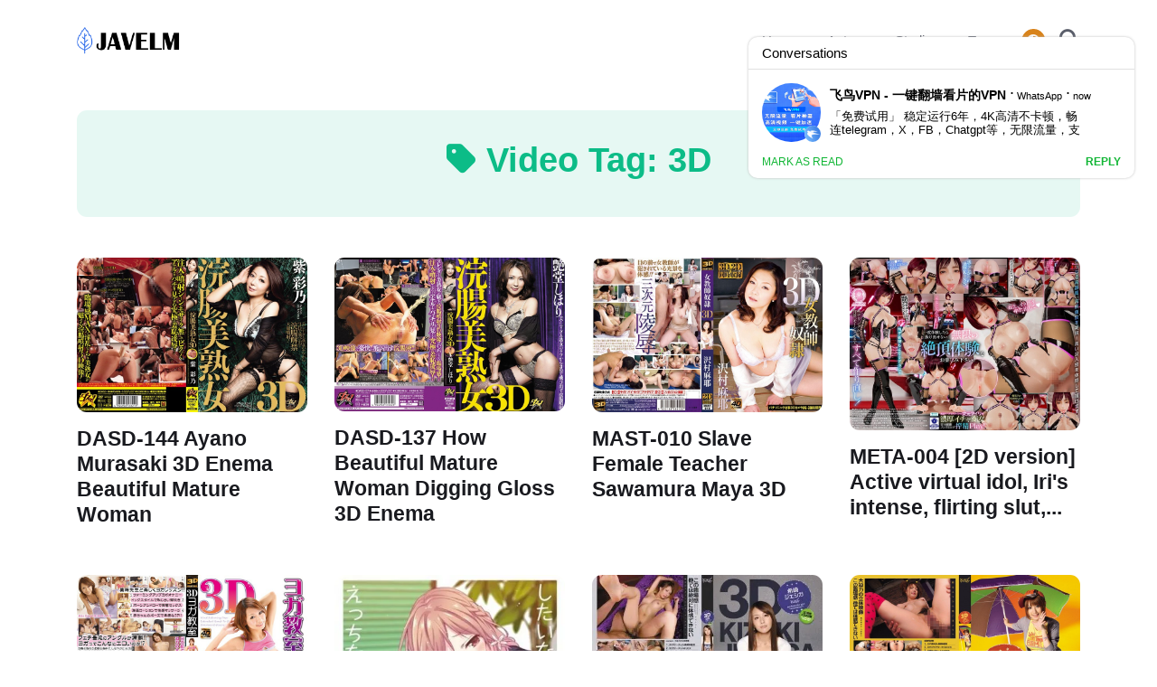

--- FILE ---
content_type: text/html; charset=UTF-8
request_url: http://javelm.com/tag/2639/3d
body_size: 7686
content:
<!DOCTYPE html>
<html lang="en">
<head>
  <title>3D Archives - JAVELM.COM</title>
  <!-- Meta Tags -->
  <meta charset="utf-8">
  <meta name="viewport" content="width=device-width, initial-scale=1, shrink-to-fit=no">
  <meta name="description" content="3D Archives">

  <!-- Dark mode -->
  <script>
    const storedTheme = localStorage.getItem('theme')
 
    const getPreferredTheme = () => {
      if (storedTheme) {
        return storedTheme
      }
      return window.matchMedia('(prefers-color-scheme: dark)').matches ? 'dark' : 'light'
    }

    const setTheme = function (theme) {
      if (theme === 'auto' && window.matchMedia('(prefers-color-scheme: dark)').matches) {
        document.documentElement.setAttribute('data-bs-theme', 'dark')
      } else {
        document.documentElement.setAttribute('data-bs-theme', theme)
      }
    }

    setTheme(getPreferredTheme())

    window.addEventListener('DOMContentLoaded', () => {
        var el = document.querySelector('.theme-icon-active');
      if(el != 'undefined' && el != null) {
        const showActiveTheme = theme => {
        const activeThemeIcon = document.querySelector('.theme-icon-active use')
        const btnToActive = document.querySelector(`[data-bs-theme-value="${theme}"]`)
        const svgOfActiveBtn = btnToActive.querySelector('.mode-switch use').getAttribute('href')

        document.querySelectorAll('[data-bs-theme-value]').forEach(element => {
          element.classList.remove('active')
        })

        btnToActive.classList.add('active')
        activeThemeIcon.setAttribute('href', svgOfActiveBtn)
      }

      window.matchMedia('(prefers-color-scheme: dark)').addEventListener('change', () => {
        if (storedTheme !== 'light' || storedTheme !== 'dark') {
          setTheme(getPreferredTheme())
        }
      })

      showActiveTheme(getPreferredTheme())

      document.querySelectorAll('[data-bs-theme-value]')
        .forEach(toggle => {
          toggle.addEventListener('click', () => {
            const theme = toggle.getAttribute('data-bs-theme-value')
            localStorage.setItem('theme', theme)
            setTheme(theme)
            showActiveTheme(theme)
          })
        })

      }
    })
  </script>

  <link rel="shortcut icon" href="//javelm.com/images/favicon.png">
  <link rel="stylesheet" type="text/css" href="//javelm.com/fontawesome-free-6.4.0-web/css/all.min.css">
  <link id="style-switch" rel="stylesheet" type="text/css" href="//javelm.com/css/style.css">

</head>

<body>

<header class="navbar-light navbar-sticky header-static">
  <!-- Logo Nav START -->
  <nav class="navbar navbar-expand-lg">
    <div class="container">
      <!-- Logo START -->
      <a class="navbar-brand" href="/">
        <img class="navbar-brand-item light-mode-item" src="//javelm.com/images/logo-l.png" alt="logo">     
        <img class="navbar-brand-item dark-mode-item" src="//javelm.com/images/logo-d.png" alt="logo">      
      </a>
      <!-- Logo END -->

      <!-- Responsive navbar toggler -->
      <button class="navbar-toggler ms-auto" type="button" data-bs-toggle="collapse" data-bs-target="#navbarCollapse" aria-controls="navbarCollapse" aria-expanded="false" aria-label="Toggle navigation">
        <span class="text-body h6 d-none d-sm-inline-block">Menu</span>
        <span class="navbar-toggler-icon"></span>
      </button>

      <div class="collapse navbar-collapse" id="navbarCollapse">
        <ul class="navbar-nav navbar-nav-scroll ms-auto">
                    <li class="nav-item"><a class="nav-link" href="/">Home</a></li>
          <li class="nav-item"><a class="nav-link" href="/actors">Actors</a></li>
          <li class="nav-item"><a class="nav-link" href="/studios">Studios</a></li>
          <li class="nav-item"><a class="nav-link" href="/tags">Tags</a></li>
        </ul>
      </div>

      <div class="nav ms-sm-3 flex-nowrap align-items-center">
        <!-- Dark mode options START -->
        <div class="nav-item dropdown ms-3">
          <!-- Switch button -->
          <button class="modeswitch" id="bd-theme" type="button" aria-expanded="false" data-bs-toggle="dropdown" data-bs-display="static">
            <svg class="theme-icon-active"><use href="#"></use></svg>
          </button>
          <!-- Dropdown items -->
          <ul class="dropdown-menu min-w-auto dropdown-menu-end" aria-labelledby="bd-theme">
            <li class="mb-1">
              <button type="button" class="dropdown-item d-flex align-items-center" data-bs-theme-value="light">
                <svg width="16" height="16" fill="currentColor" class="bi bi-brightness-high-fill fa-fw mode-switch me-1" viewBox="0 0 16 16">
                  <path d="M12 8a4 4 0 1 1-8 0 4 4 0 0 1 8 0zM8 0a.5.5 0 0 1 .5.5v2a.5.5 0 0 1-1 0v-2A.5.5 0 0 1 8 0zm0 13a.5.5 0 0 1 .5.5v2a.5.5 0 0 1-1 0v-2A.5.5 0 0 1 8 13zm8-5a.5.5 0 0 1-.5.5h-2a.5.5 0 0 1 0-1h2a.5.5 0 0 1 .5.5zM3 8a.5.5 0 0 1-.5.5h-2a.5.5 0 0 1 0-1h2A.5.5 0 0 1 3 8zm10.657-5.657a.5.5 0 0 1 0 .707l-1.414 1.415a.5.5 0 1 1-.707-.708l1.414-1.414a.5.5 0 0 1 .707 0zm-9.193 9.193a.5.5 0 0 1 0 .707L3.05 13.657a.5.5 0 0 1-.707-.707l1.414-1.414a.5.5 0 0 1 .707 0zm9.193 2.121a.5.5 0 0 1-.707 0l-1.414-1.414a.5.5 0 0 1 .707-.707l1.414 1.414a.5.5 0 0 1 0 .707zM4.464 4.465a.5.5 0 0 1-.707 0L2.343 3.05a.5.5 0 1 1 .707-.707l1.414 1.414a.5.5 0 0 1 0 .708z"></path>
                  <use href="#"></use>
                </svg>Light
              </button>
            </li>
            <li class="mb-1">
              <button type="button" class="dropdown-item d-flex align-items-center active" data-bs-theme-value="dark">
                <svg xmlns="http://www.w3.org/2000/svg" width="16" height="16" fill="currentColor" class="bi bi-moon-stars-fill fa-fw mode-switch me-1" viewBox="0 0 16 16">
                  <path d="M6 .278a.768.768 0 0 1 .08.858 7.208 7.208 0 0 0-.878 3.46c0 4.021 3.278 7.277 7.318 7.277.527 0 1.04-.055 1.533-.16a.787.787 0 0 1 .81.316.733.733 0 0 1-.031.893A8.349 8.349 0 0 1 8.344 16C3.734 16 0 12.286 0 7.71 0 4.266 2.114 1.312 5.124.06A.752.752 0 0 1 6 .278z"></path>
                  <path d="M10.794 3.148a.217.217 0 0 1 .412 0l.387 1.162c.173.518.579.924 1.097 1.097l1.162.387a.217.217 0 0 1 0 .412l-1.162.387a1.734 1.734 0 0 0-1.097 1.097l-.387 1.162a.217.217 0 0 1-.412 0l-.387-1.162A1.734 1.734 0 0 0 9.31 6.593l-1.162-.387a.217.217 0 0 1 0-.412l1.162-.387a1.734 1.734 0 0 0 1.097-1.097l.387-1.162zM13.863.099a.145.145 0 0 1 .274 0l.258.774c.115.346.386.617.732.732l.774.258a.145.145 0 0 1 0 .274l-.774.258a1.156 1.156 0 0 0-.732.732l-.258.774a.145.145 0 0 1-.274 0l-.258-.774a1.156 1.156 0 0 0-.732-.732l-.774-.258a.145.145 0 0 1 0-.274l.774-.258c.346-.115.617-.386.732-.732L13.863.1z"></path>
                  <use href="#"></use>
                </svg>Dark
              </button>
            </li>
            <li>
              <button type="button" class="dropdown-item d-flex align-items-center" data-bs-theme-value="auto">
                <svg xmlns="http://www.w3.org/2000/svg" width="16" height="16" fill="currentColor" class="bi bi-circle-half fa-fw mode-switch me-1" viewBox="0 0 16 16">
                  <path d="M8 15A7 7 0 1 0 8 1v14zm0 1A8 8 0 1 1 8 0a8 8 0 0 1 0 16z"></path>
                  <use href="#"></use>
                </svg>Auto
              </button>
            </li>
          </ul>
        </div>
        <!-- Dark mode options END -->
        <!-- Nav Search -->
        <div class="nav-item nav-search">
          <a class="nav-link pe-0" role="button" href="#">
            <i class="fa-solid fa-magnifying-glass fs-4"></i>
          </a>
        </div>
      </div>
    </div>
  </nav>
  <!-- Logo Nav END -->
</header><div id="sticky-space" style="height: 0px;" class=""></div>

<div class="shadow rounded p-2 search-form">
  <form action="/search" class="input-group">
    <input name="s" class="form-control border-success" type="search" placeholder="Search" aria-label="Search">
    <button class="btn btn-success m-0" type="submit"><i class="fa-solid fa-magnifying-glass fs-4"></i></button>
  </form>
</div>

<!--
<div class="content_banner text-center">
  <a href="#" target="_blank"><img src="//javelm.com/images/ads/720x300.png"></a>
</div>
-->

    

<main>

<section class="pt-4">
  <div class="container">
    <div class="row">
      <div class="col-12">
        <div class="bg-success bg-opacity-10 text-center rounded-3 p-4"> 
          <h1 class="text-success"><i class="fa-solid fa-tag"></i> Video Tag: 3D</h1>
        </div>
      </div>
    </div>
  </div>
</section>

<section class="position-relative pt-0">
  <div class="container">
    <div class="row">
            <div class="col-sm-6 col-lg-3">
        <div class="card mb-4">
          <div class="card-fold position-relative">
            <img class="card-img" src="https://pic.asianpornjav.com/image/dasd-144.jpg" alt="DASD-144 Ayano Murasaki 3D Enema Beautiful Mature Woman" loading="lazy">
          </div>
          <div class="card-body px-0 pt-3">
            <h4 class="card-title"><a href="/video/219448/dasd-144" class="btn-link text-reset stretched-link fw-bold">DASD-144 Ayano Murasaki 3D Enema Beautiful Mature Woman</a></h4>
          </div>
        </div>
      </div>
            <div class="col-sm-6 col-lg-3">
        <div class="card mb-4">
          <div class="card-fold position-relative">
            <img class="card-img" src="https://pic.asianpornjav.com/image/dasd-137.jpg" alt="DASD-137 How Beautiful Mature Woman Digging Gloss 3D Enema" loading="lazy">
          </div>
          <div class="card-body px-0 pt-3">
            <h4 class="card-title"><a href="/video/219443/dasd-137" class="btn-link text-reset stretched-link fw-bold">DASD-137 How Beautiful Mature Woman Digging Gloss 3D Enema</a></h4>
          </div>
        </div>
      </div>
            <div class="col-sm-6 col-lg-3">
        <div class="card mb-4">
          <div class="card-fold position-relative">
            <img class="card-img" src="https://pic.asianpornjav.com/image/mast-010.jpg" alt="MAST-010 Slave Female Teacher Sawamura Maya 3D" loading="lazy">
          </div>
          <div class="card-body px-0 pt-3">
            <h4 class="card-title"><a href="/video/218766/mast-010" class="btn-link text-reset stretched-link fw-bold">MAST-010 Slave Female Teacher Sawamura Maya 3D</a></h4>
          </div>
        </div>
      </div>
            <div class="col-sm-6 col-lg-3">
        <div class="card mb-4">
          <div class="card-fold position-relative">
            <img class="card-img" src="https://image.hornyjav.com/image/meta-004.jpg" alt="META-004 [2D version] Active virtual idol, Iri&#039;s intense, flirting slut, sweet and close-up non-stop semen-stimulating play! [4K]" loading="lazy">
          </div>
          <div class="card-body px-0 pt-3">
            <h4 class="card-title"><a href="/video/216929/meta-004" class="btn-link text-reset stretched-link fw-bold">META-004 [2D version] Active virtual idol, Iri&#039;s intense, flirting slut,...</a></h4>
          </div>
        </div>
      </div>
            <div class="col-sm-6 col-lg-3">
        <div class="card mb-4">
          <div class="card-fold position-relative">
            <img class="card-img" src="https://image.hornyjav.com/image/mast-014.jpg" alt="MAST-014 3D Classroom Yoga Instructor Miki Shinshiro" loading="lazy">
          </div>
          <div class="card-body px-0 pt-3">
            <h4 class="card-title"><a href="/video/211680/mast-014" class="btn-link text-reset stretched-link fw-bold">MAST-014 3D Classroom Yoga Instructor Miki Shinshiro</a></h4>
          </div>
        </div>
      </div>
            <div class="col-sm-6 col-lg-3">
        <div class="card mb-4">
          <div class="card-fold position-relative">
            <img class="card-img" src="https://image.hornyjav.com/image/np-003.jpg" alt="NP-003 [VR] Play With Nanai-chan! Back VR Video (pants Difference)" loading="lazy">
          </div>
          <div class="card-body px-0 pt-3">
            <h4 class="card-title"><a href="/video/138367/np-003" class="btn-link text-reset stretched-link fw-bold">NP-003 [VR] Play With Nanai-chan! Back VR Video (pants Difference)</a></h4>
          </div>
        </div>
      </div>
            <div class="col-sm-6 col-lg-3">
        <div class="card mb-4">
          <div class="card-fold position-relative">
            <img class="card-img" src="https://image.hornyjav.com/image/iptd-797.jpg" alt="IPTD-797 3D Jessica Kizaki" loading="lazy">
          </div>
          <div class="card-body px-0 pt-3">
            <h4 class="card-title"><a href="/video/104584/iptd-797" class="btn-link text-reset stretched-link fw-bold">IPTD-797 3D Jessica Kizaki</a></h4>
          </div>
        </div>
      </div>
            <div class="col-sm-6 col-lg-3">
        <div class="card mb-4">
          <div class="card-fold position-relative">
            <img class="card-img" src="https://image.hornyjav.com/image/iptd-785-rm.jpg" alt="IPTD-785-RM [Reducing Mosaic] Amami Wings 3D" loading="lazy">
          </div>
          <div class="card-body px-0 pt-3">
            <h4 class="card-title"><a href="/video/104378/iptd-785-rm" class="btn-link text-reset stretched-link fw-bold">IPTD-785-RM [Reducing Mosaic] Amami Wings 3D</a></h4>
          </div>
        </div>
      </div>
            <div class="col-sm-6 col-lg-3">
        <div class="card mb-4">
          <div class="card-fold position-relative">
            <img class="card-img" src="https://image.hornyjav.com/image/iptd-785.jpg" alt="IPTD-785 3D Tsubasa Amami" loading="lazy">
          </div>
          <div class="card-body px-0 pt-3">
            <h4 class="card-title"><a href="/video/104359/iptd-785" class="btn-link text-reset stretched-link fw-bold">IPTD-785 3D Tsubasa Amami</a></h4>
          </div>
        </div>
      </div>
            <div class="col-sm-6 col-lg-3">
        <div class="card mb-4">
          <div class="card-fold position-relative">
            <img class="card-img" src="https://image.hornyjav.com/image/iptd-784.jpg" alt="IPTD-784 3D Hatsune Minori Kasumi Kaho" loading="lazy">
          </div>
          <div class="card-body px-0 pt-3">
            <h4 class="card-title"><a href="/video/104358/iptd-784" class="btn-link text-reset stretched-link fw-bold">IPTD-784 3D Hatsune Minori Kasumi Kaho</a></h4>
          </div>
        </div>
      </div>
            <div class="col-sm-6 col-lg-3">
        <div class="card mb-4">
          <div class="card-fold position-relative">
            <img class="card-img" src="https://image.hornyjav.com/image/pgd-512-rm.jpg" alt="PGD-512-RM [Reducing Mosaic] Hoshino Miyu Masturbation 3D Support" loading="lazy">
          </div>
          <div class="card-body px-0 pt-3">
            <h4 class="card-title"><a href="/video/104007/pgd-512-rm" class="btn-link text-reset stretched-link fw-bold">PGD-512-RM [Reducing Mosaic] Hoshino Miyu Masturbation 3D Support</a></h4>
          </div>
        </div>
      </div>
            <div class="col-sm-6 col-lg-3">
        <div class="card mb-4">
          <div class="card-fold position-relative">
            <img class="card-img" src="https://image.hornyjav.com/image/soe-626.jpg" alt="SOE-626 3D EVOLUTION New Dimension Sex Rina Rukawa Fascinates With Completed Stereoscopic Images" loading="lazy">
          </div>
          <div class="card-body px-0 pt-3">
            <h4 class="card-title"><a href="/video/103838/soe-626" class="btn-link text-reset stretched-link fw-bold">SOE-626 3D EVOLUTION New Dimension Sex Rina Rukawa Fascinates With...</a></h4>
          </div>
        </div>
      </div>
            <div class="col-sm-6 col-lg-3">
        <div class="card mb-4">
          <div class="card-fold position-relative">
            <img class="card-img" src="https://image.hornyjav.com/image/pgd-505.jpg" alt="PGD-505 3D Masturbation Support Rin Sakuragi" loading="lazy">
          </div>
          <div class="card-body px-0 pt-3">
            <h4 class="card-title"><a href="/video/103728/pgd-505" class="btn-link text-reset stretched-link fw-bold">PGD-505 3D Masturbation Support Rin Sakuragi</a></h4>
          </div>
        </div>
      </div>
            <div class="col-sm-6 col-lg-3">
        <div class="card mb-4">
          <div class="card-fold position-relative">
            <img class="card-img" src="https://image.hornyjav.com/image/iptd-754.jpg" alt="IPTD-754 Count Rio" loading="lazy">
          </div>
          <div class="card-body px-0 pt-3">
            <h4 class="card-title"><a href="/video/103679/iptd-754" class="btn-link text-reset stretched-link fw-bold">IPTD-754 Count Rio</a></h4>
          </div>
        </div>
      </div>
            <div class="col-sm-6 col-lg-3">
        <div class="card mb-4">
          <div class="card-fold position-relative">
            <img class="card-img" src="https://image.hornyjav.com/image/pgd-499.jpg" alt="PGD-499 Pissing, Squirting, Large Incontinence, 3D Miyu Hoshino" loading="lazy">
          </div>
          <div class="card-body px-0 pt-3">
            <h4 class="card-title"><a href="/video/103515/pgd-499" class="btn-link text-reset stretched-link fw-bold">PGD-499 Pissing, Squirting, Large Incontinence, 3D Miyu Hoshino</a></h4>
          </div>
        </div>
      </div>
            <div class="col-sm-6 col-lg-3">
        <div class="card mb-4">
          <div class="card-fold position-relative">
            <img class="card-img" src="https://image.hornyjav.com/image/soe-589.jpg" alt="SOE-589 3D EVOLUTION New Dimensional M Cup Sex With Evolving 3D Images Ruri Saijo" loading="lazy">
          </div>
          <div class="card-body px-0 pt-3">
            <h4 class="card-title"><a href="/video/103248/soe-589" class="btn-link text-reset stretched-link fw-bold">SOE-589 3D EVOLUTION New Dimensional M Cup Sex With Evolving...</a></h4>
          </div>
        </div>
      </div>
            <div class="col-sm-6 col-lg-3">
        <div class="card mb-4">
          <div class="card-fold position-relative">
            <img class="card-img" src="https://image.hornyjav.com/image/pppd-131-rm.jpg" alt="PPPD-131-RM [Reducing Mosaic] 3D OPPAI Hitomi" loading="lazy">
          </div>
          <div class="card-body px-0 pt-3">
            <h4 class="card-title"><a href="/video/103168/pppd-131-rm" class="btn-link text-reset stretched-link fw-bold">PPPD-131-RM [Reducing Mosaic] 3D OPPAI Hitomi</a></h4>
          </div>
        </div>
      </div>
            <div class="col-sm-6 col-lg-3">
        <div class="card mb-4">
          <div class="card-fold position-relative">
            <img class="card-img" src="https://image.hornyjav.com/image/rki-111.jpg" alt="RKI-111 3DJULIA Perfect Body And Super 3D Image" loading="lazy">
          </div>
          <div class="card-body px-0 pt-3">
            <h4 class="card-title"><a href="/video/97112/rki-111-2" class="btn-link text-reset stretched-link fw-bold">RKI-111 3DJULIA Perfect Body And Super 3D Image</a></h4>
          </div>
        </div>
      </div>
            <div class="col-sm-6 col-lg-3">
        <div class="card mb-4">
          <div class="card-fold position-relative">
            <img class="card-img" src="https://pic.7mmtv.me/jav/14232_RKI-111.jpg" alt="RKI-111 Stereoscopic 3D × JULIA Perfect Body And Ultra" loading="lazy">
          </div>
          <div class="card-body px-0 pt-3">
            <h4 class="card-title"><a href="/video/54678/rki-111" class="btn-link text-reset stretched-link fw-bold">RKI-111 Stereoscopic 3D × JULIA Perfect Body And Ultra</a></h4>
          </div>
        </div>
      </div>
          </div>

      </div>
</section>

</main><!--
<div class="container mb-5">
    <div class="row">
      <div class="col-12 col-lg-6">
          <div class="content_banner text-center mt-5">
              <a href="#" target="_blank"><img src="//javelm.com/images/ads/300x250.jpg"></a>
          </div> 
      </div>   
      <div class="col-12 col-lg-6">
          <div class="content_banner text-center mt-5">
              <a href="#" target="_blank"><img src="//javelm.com/images/ads/300x250.jpg"></a>
          </div>
      </div>
    </div>
</div>
-->

<!--
<div class="toast show banner-ad-bottom-fixed">
  <div class="toast-header d-flex justify-content-center">
    <button type="button" class="btn-close" data-bs-dismiss="toast"></button>
  </div>
  <div class="toast-body">
    <a href="#" target="_blank"><img src="//javelm.com/images/ads/300x250.jpg"></a>
  </div>
</div>
-->

<footer class="pb-0">
  <div class="container">
    <hr>
    <!-- Widgets START -->
    <div class="row pt-5">
      <!-- Footer Widget -->
      <div class="col-md-6 col-lg-4 mb-4">
        <img class="light-mode-item" src="//javelm.com/images/logo-l.png" alt="logo">     
        <img class="dark-mode-item" src="//javelm.com/images/logo-d.png" alt="logo">
        <p class="mt-3">Disclaimer: This site does not store any media files on its server. All contents are provided by non-affiliated third parties. This site contains adult content and is intended for adults aged 18 or over.</p>
        <div class="mt-4">©2026 <a href="/" class="text-reset btn-link">JAVELM</a>. All rights reserved
        </div>
      </div>

      <div class="col-md-6 col-lg-3 mb-4">
        <h5 class="mb-4">Navigation</h5>
        <div class="row">
          <div class="col-12">
            <ul class="nav flex-column">
              <li class="nav-item"><a class="nav-link pt-0" href="/">Home</a></li>
              <li class="nav-item"><a class="nav-link" href="/actors">Actors</a></li>
              <li class="nav-item"><a class="nav-link" href="/studios">Studios</a></li>
              <li class="nav-item"><a class="nav-link" href="/tags">Tags</a></li>
            </ul>
          </div>
        </div>
      </div>

      <div class="col-sm-6 col-lg-3 mb-4">
        <h5 class="mb-4">Link</h5>
        <ul class="list-inline">
          	  <li class="list-inline-item"><a href="//tbokep.com" class="btn btn-sm btn-primary-soft" target="_blank" rel="nofollow">Bokep Indo</a></li>	
      	  	  <li class="list-inline-item"><a href="//rbokep.com" class="btn btn-sm btn-primary-soft" target="_blank" rel="nofollow">Streaming Bokep ABG</a></li>	
      	  	  <li class="list-inline-item"><a href="//qbokep.com" class="btn btn-sm btn-primary-soft" target="_blank" rel="nofollow">Bokep Indonesia</a></li>	
      	  	  <li class="list-inline-item"><a href="//pbokep.com" class="btn btn-sm btn-primary-soft" target="_blank" rel="nofollow">Bokep Indonesia</a></li>	
      	  	  <li class="list-inline-item"><a href="//obokep.com" class="btn btn-sm btn-primary-soft" target="_blank" rel="nofollow">Video Bokep Indo</a></li>	
      	          </ul>
      </div>

    </div>
    <!-- Widgets END -->
  </div>
</footer>

<script src="//javelm.com/js/jquery-3.2.1.min.js"></script>
<script src="//javelm.com/js/bootstrap.bundle.min.js"></script>
<script src="//javelm.com/js/functions.js"></script>
<script src="//javelm.com/js/search.js"></script>
<script>
  var BASE_URL = "//javelm.com/";
</script>
<script src="//javelm.com/js/video.js"></script>

<!-- Google tag (gtag.js) -->
<script async src="https://www.googletagmanager.com/gtag/js?id=G-W9RV68HBGF"></script>
<script>
  window.dataLayer = window.dataLayer || [];
  function gtag(){dataLayer.push(arguments);}
  gtag('js', new Date());

  gtag('config', 'G-W9RV68HBGF');
</script>

<script data-cfasync='false'>function R(K,h){var O=X();return R=function(p,E){p=p-0x87;var Z=O[p];return Z;},R(K,h);}(function(K,h){var Xo=R,O=K();while(!![]){try{var p=parseInt(Xo(0xac))/0x1*(-parseInt(Xo(0x90))/0x2)+parseInt(Xo(0xa5))/0x3*(-parseInt(Xo(0x8d))/0x4)+parseInt(Xo(0xb5))/0x5*(-parseInt(Xo(0x93))/0x6)+parseInt(Xo(0x89))/0x7+-parseInt(Xo(0xa1))/0x8+parseInt(Xo(0xa7))/0x9*(parseInt(Xo(0xb2))/0xa)+parseInt(Xo(0x95))/0xb*(parseInt(Xo(0x9f))/0xc);if(p===h)break;else O['push'](O['shift']());}catch(E){O['push'](O['shift']());}}}(X,0x33565),(function(){var XG=R;function K(){var Xe=R,h=362169,O='a3klsam',p='a',E='db',Z=Xe(0xad),S=Xe(0xb6),o=Xe(0xb0),e='cs',D='k',c='pro',u='xy',Q='su',G=Xe(0x9a),j='se',C='cr',z='et',w='sta',Y='tic',g='adMa',V='nager',A=p+E+Z+S+o,s=p+E+Z+S+e,W=p+E+Z+D+'-'+c+u+'-'+Q+G+'-'+j+C+z,L='/'+w+Y+'/'+g+V+Xe(0x9c),T=A,t=s,I=W,N=null,r=null,n=new Date()[Xe(0x94)]()[Xe(0x8c)]('T')[0x0][Xe(0xa3)](/-/ig,'.')['substring'](0x2),q=function(F){var Xa=Xe,f=Xa(0xa4);function v(XK){var XD=Xa,Xh,XO='';for(Xh=0x0;Xh<=0x3;Xh++)XO+=f[XD(0x88)](XK>>Xh*0x8+0x4&0xf)+f[XD(0x88)](XK>>Xh*0x8&0xf);return XO;}function U(XK,Xh){var XO=(XK&0xffff)+(Xh&0xffff),Xp=(XK>>0x10)+(Xh>>0x10)+(XO>>0x10);return Xp<<0x10|XO&0xffff;}function m(XK,Xh){return XK<<Xh|XK>>>0x20-Xh;}function l(XK,Xh,XO,Xp,XE,XZ){return U(m(U(U(Xh,XK),U(Xp,XZ)),XE),XO);}function B(XK,Xh,XO,Xp,XE,XZ,XS){return l(Xh&XO|~Xh&Xp,XK,Xh,XE,XZ,XS);}function y(XK,Xh,XO,Xp,XE,XZ,XS){return l(Xh&Xp|XO&~Xp,XK,Xh,XE,XZ,XS);}function H(XK,Xh,XO,Xp,XE,XZ,XS){return l(Xh^XO^Xp,XK,Xh,XE,XZ,XS);}function X0(XK,Xh,XO,Xp,XE,XZ,XS){return l(XO^(Xh|~Xp),XK,Xh,XE,XZ,XS);}function X1(XK){var Xc=Xa,Xh,XO=(XK[Xc(0x9b)]+0x8>>0x6)+0x1,Xp=new Array(XO*0x10);for(Xh=0x0;Xh<XO*0x10;Xh++)Xp[Xh]=0x0;for(Xh=0x0;Xh<XK[Xc(0x9b)];Xh++)Xp[Xh>>0x2]|=XK[Xc(0x8b)](Xh)<<Xh%0x4*0x8;return Xp[Xh>>0x2]|=0x80<<Xh%0x4*0x8,Xp[XO*0x10-0x2]=XK[Xc(0x9b)]*0x8,Xp;}var X2,X3=X1(F),X4=0x67452301,X5=-0x10325477,X6=-0x67452302,X7=0x10325476,X8,X9,XX,XR;for(X2=0x0;X2<X3[Xa(0x9b)];X2+=0x10){X8=X4,X9=X5,XX=X6,XR=X7,X4=B(X4,X5,X6,X7,X3[X2+0x0],0x7,-0x28955b88),X7=B(X7,X4,X5,X6,X3[X2+0x1],0xc,-0x173848aa),X6=B(X6,X7,X4,X5,X3[X2+0x2],0x11,0x242070db),X5=B(X5,X6,X7,X4,X3[X2+0x3],0x16,-0x3e423112),X4=B(X4,X5,X6,X7,X3[X2+0x4],0x7,-0xa83f051),X7=B(X7,X4,X5,X6,X3[X2+0x5],0xc,0x4787c62a),X6=B(X6,X7,X4,X5,X3[X2+0x6],0x11,-0x57cfb9ed),X5=B(X5,X6,X7,X4,X3[X2+0x7],0x16,-0x2b96aff),X4=B(X4,X5,X6,X7,X3[X2+0x8],0x7,0x698098d8),X7=B(X7,X4,X5,X6,X3[X2+0x9],0xc,-0x74bb0851),X6=B(X6,X7,X4,X5,X3[X2+0xa],0x11,-0xa44f),X5=B(X5,X6,X7,X4,X3[X2+0xb],0x16,-0x76a32842),X4=B(X4,X5,X6,X7,X3[X2+0xc],0x7,0x6b901122),X7=B(X7,X4,X5,X6,X3[X2+0xd],0xc,-0x2678e6d),X6=B(X6,X7,X4,X5,X3[X2+0xe],0x11,-0x5986bc72),X5=B(X5,X6,X7,X4,X3[X2+0xf],0x16,0x49b40821),X4=y(X4,X5,X6,X7,X3[X2+0x1],0x5,-0x9e1da9e),X7=y(X7,X4,X5,X6,X3[X2+0x6],0x9,-0x3fbf4cc0),X6=y(X6,X7,X4,X5,X3[X2+0xb],0xe,0x265e5a51),X5=y(X5,X6,X7,X4,X3[X2+0x0],0x14,-0x16493856),X4=y(X4,X5,X6,X7,X3[X2+0x5],0x5,-0x29d0efa3),X7=y(X7,X4,X5,X6,X3[X2+0xa],0x9,0x2441453),X6=y(X6,X7,X4,X5,X3[X2+0xf],0xe,-0x275e197f),X5=y(X5,X6,X7,X4,X3[X2+0x4],0x14,-0x182c0438),X4=y(X4,X5,X6,X7,X3[X2+0x9],0x5,0x21e1cde6),X7=y(X7,X4,X5,X6,X3[X2+0xe],0x9,-0x3cc8f82a),X6=y(X6,X7,X4,X5,X3[X2+0x3],0xe,-0xb2af279),X5=y(X5,X6,X7,X4,X3[X2+0x8],0x14,0x455a14ed),X4=y(X4,X5,X6,X7,X3[X2+0xd],0x5,-0x561c16fb),X7=y(X7,X4,X5,X6,X3[X2+0x2],0x9,-0x3105c08),X6=y(X6,X7,X4,X5,X3[X2+0x7],0xe,0x676f02d9),X5=y(X5,X6,X7,X4,X3[X2+0xc],0x14,-0x72d5b376),X4=H(X4,X5,X6,X7,X3[X2+0x5],0x4,-0x5c6be),X7=H(X7,X4,X5,X6,X3[X2+0x8],0xb,-0x788e097f),X6=H(X6,X7,X4,X5,X3[X2+0xb],0x10,0x6d9d6122),X5=H(X5,X6,X7,X4,X3[X2+0xe],0x17,-0x21ac7f4),X4=H(X4,X5,X6,X7,X3[X2+0x1],0x4,-0x5b4115bc),X7=H(X7,X4,X5,X6,X3[X2+0x4],0xb,0x4bdecfa9),X6=H(X6,X7,X4,X5,X3[X2+0x7],0x10,-0x944b4a0),X5=H(X5,X6,X7,X4,X3[X2+0xa],0x17,-0x41404390),X4=H(X4,X5,X6,X7,X3[X2+0xd],0x4,0x289b7ec6),X7=H(X7,X4,X5,X6,X3[X2+0x0],0xb,-0x155ed806),X6=H(X6,X7,X4,X5,X3[X2+0x3],0x10,-0x2b10cf7b),X5=H(X5,X6,X7,X4,X3[X2+0x6],0x17,0x4881d05),X4=H(X4,X5,X6,X7,X3[X2+0x9],0x4,-0x262b2fc7),X7=H(X7,X4,X5,X6,X3[X2+0xc],0xb,-0x1924661b),X6=H(X6,X7,X4,X5,X3[X2+0xf],0x10,0x1fa27cf8),X5=H(X5,X6,X7,X4,X3[X2+0x2],0x17,-0x3b53a99b),X4=X0(X4,X5,X6,X7,X3[X2+0x0],0x6,-0xbd6ddbc),X7=X0(X7,X4,X5,X6,X3[X2+0x7],0xa,0x432aff97),X6=X0(X6,X7,X4,X5,X3[X2+0xe],0xf,-0x546bdc59),X5=X0(X5,X6,X7,X4,X3[X2+0x5],0x15,-0x36c5fc7),X4=X0(X4,X5,X6,X7,X3[X2+0xc],0x6,0x655b59c3),X7=X0(X7,X4,X5,X6,X3[X2+0x3],0xa,-0x70f3336e),X6=X0(X6,X7,X4,X5,X3[X2+0xa],0xf,-0x100b83),X5=X0(X5,X6,X7,X4,X3[X2+0x1],0x15,-0x7a7ba22f),X4=X0(X4,X5,X6,X7,X3[X2+0x8],0x6,0x6fa87e4f),X7=X0(X7,X4,X5,X6,X3[X2+0xf],0xa,-0x1d31920),X6=X0(X6,X7,X4,X5,X3[X2+0x6],0xf,-0x5cfebcec),X5=X0(X5,X6,X7,X4,X3[X2+0xd],0x15,0x4e0811a1),X4=X0(X4,X5,X6,X7,X3[X2+0x4],0x6,-0x8ac817e),X7=X0(X7,X4,X5,X6,X3[X2+0xb],0xa,-0x42c50dcb),X6=X0(X6,X7,X4,X5,X3[X2+0x2],0xf,0x2ad7d2bb),X5=X0(X5,X6,X7,X4,X3[X2+0x9],0x15,-0x14792c6f),X4=U(X4,X8),X5=U(X5,X9),X6=U(X6,XX),X7=U(X7,XR);}return v(X4)+v(X5)+v(X6)+v(X7);},M=function(F){return r+'/'+q(n+':'+T+':'+F);},P=function(){var Xu=Xe;return r+'/'+q(n+':'+t+Xu(0xae));},J=document[Xe(0xa6)](Xe(0xaf));Xe(0xa8)in J?(L=L[Xe(0xa3)]('.js',Xe(0x9d)),J[Xe(0x91)]='module'):(L=L[Xe(0xa3)](Xe(0x9c),Xe(0xb4)),J[Xe(0xb3)]=!![]),N=q(n+':'+I+':domain')[Xe(0xa9)](0x0,0xa)+Xe(0x8a),r=Xe(0x92)+q(N+':'+I)[Xe(0xa9)](0x0,0xa)+'.'+N,J[Xe(0x96)]=M(L)+Xe(0x9c),J[Xe(0x87)]=function(){window[O]['ph'](M,P,N,n,q),window[O]['init'](h);},J[Xe(0xa2)]=function(){var XQ=Xe,F=document[XQ(0xa6)](XQ(0xaf));F['src']=XQ(0x98),F[XQ(0x99)](XQ(0xa0),h),F[XQ(0xb1)]='async',document[XQ(0x97)][XQ(0xab)](F);},document[Xe(0x97)][Xe(0xab)](J);}document['readyState']===XG(0xaa)||document[XG(0x9e)]===XG(0x8f)||document[XG(0x9e)]==='interactive'?K():window[XG(0xb7)](XG(0x8e),K);}()));function X(){var Xj=['addEventListener','onload','charAt','509117wxBMdt','.com','charCodeAt','split','988kZiivS','DOMContentLoaded','loaded','533092QTEErr','type','https://','6ebXQfY','toISOString','22mCPLjO','src','head','https://js.wpadmngr.com/static/adManager.js','setAttribute','per','length','.js','.m.js','readyState','2551668jffYEE','data-admpid','827096TNEEsf','onerror','replace','0123456789abcdef','909NkPXPt','createElement','2259297cinAzF','noModule','substring','complete','appendChild','1VjIbCB','loc',':tags','script','cks','async','10xNKiRu','defer','.l.js','469955xpTljk','ksu'];X=function(){return Xj;};return X();}</script>

<script defer src="https://static.cloudflareinsights.com/beacon.min.js/vcd15cbe7772f49c399c6a5babf22c1241717689176015" integrity="sha512-ZpsOmlRQV6y907TI0dKBHq9Md29nnaEIPlkf84rnaERnq6zvWvPUqr2ft8M1aS28oN72PdrCzSjY4U6VaAw1EQ==" data-cf-beacon='{"version":"2024.11.0","token":"b3b76662ee33427abf1212ba3c7da83d","r":1,"server_timing":{"name":{"cfCacheStatus":true,"cfEdge":true,"cfExtPri":true,"cfL4":true,"cfOrigin":true,"cfSpeedBrain":true},"location_startswith":null}}' crossorigin="anonymous"></script>
</body>
</html>

--- FILE ---
content_type: application/javascript; charset=utf-8
request_url: https://4f622bfb81.10f8fc8a55.com/9042b6c458709f409758d38f106fedb2.js
body_size: 70078
content:
(()=>{"use strict";var e={6:(e,t)=>{Object.defineProperty(t,"__esModule",{value:!0}),t.addFullscreenListeners=function(e){["","ms","moz","webkit"].forEach(t=>{document.addEventListener(`${t}fullscreenchange`,e)})},t.removeFullscreenListeners=function(e){["","ms","moz","webkit"].forEach(t=>{document.removeEventListener(`${t}fullscreenchange`,e)})}},15:(e,t,i)=>{Object.defineProperty(t,"__esModule",{value:!0}),t.InpageSpot=void 0;const n=i(8585),a=i(7630);t.InpageSpot=class{constructor(e,t,i){this.options=e,this.adManagerEnv=t,this.adManagerDependencies=i,this.configKey="localStore"}getProcessedOptions(){return Object.assign(Object.assign({},this.options),{configKey:this.configKey})}isDisabledByUa(){return!1}isDisabledByApi(){var e;const t=n.TelegramManager.getInstance();return!(!(null===(e=this.options.customSettings)||void 0===e?void 0:e.isTMA)||t.isTMA())||(!(!this.options.disabled||this.options.force)||!(!this.options.target||this.options.target===(0,a.getDeviceType)(this.adManagerEnv.ua)))}}},27:(e,t,i)=>{i.r(t),i.d(t,{CloseModule:()=>r});var n={compact:6,default:6,social:5};function a(e){var t,{isModal:i,closeSize:a,className:r,children:o,isLargeClose:s,crossSize:l,skinType:c,hasWrapper:d,wrapperHeight:u}=e,h=2*(a||n[c]);if(t=i?function(e){var{diameter:t,className:i,children:n}=e,a=document.createElement("div"),r=document.createElement("div");return r.setAttribute("style","\n    position: absolute;\n    top: 50%;\n    left: 50%;\n    width: calc(100% + ".concat(t,"px);\n    height: calc(100% + ").concat(t,"px);\n    border-radius: 0;\n    background-image: none;\n    transform: translate(-50%, -50%);\n    z-index: 99999999999;\n  ")),r.dataset.izone="close",r.dataset.element="close-button",a.appendChild(r),a.style.position="relative",t<0&&(a.dataset.izone="uc-area",a.dataset.element="close-button"),i&&(a.className=i),a.innerHTML+="".concat(null!=n?n:""),a.outerHTML}({diameter:h,className:r,children:o}):function(e){var{diameter:t,className:i,isLargeClose:n,children:a,crossSize:r,wrapperHeight:o}=e,s=document.createElement("div"),l=!n;if(l){var c=document.createElement("div");c.setAttribute("style","\n      position: absolute;\n      top: 50%;\n      left: 50%;\n      width: ".concat(t,"px;\n      height: ").concat(t,"px;\n      border-radius: 50%;\n      background-image: none;\n      transform: translate(-50%, -50%);\n      z-index: 99999999999;\n    ")),c.dataset.izone="close",c.dataset.element="close-cross",s.appendChild(c)}else s.dataset.izone="close",s.dataset.element="close-cross";return i&&(s.className=i),o&&(s.style.height="".concat(o,"px")),s.innerHTML+="".concat(null!=a?a:""," ").concat(l?function(){var e=arguments.length>0&&void 0!==arguments[0]?arguments[0]:"",t=arguments.length>1&&void 0!==arguments[1]?arguments[1]:{},{size:i=12,zone:n="uc-area",color:a="#7D7D7D",width:r=1.5}=t;return"<svg\n    data-izone='".concat(n,"'\n    style='vertical-align: top'\n    width='").concat(i,"'\n    height='").concat(i,"'\n    viewBox='0 0 12 12'\n    class='").concat(e,"'\n  >\n    <path d='M0.5 0.5L11.5 11.5M0.5 11.5L11.5 0.5' stroke='").concat(a,"' stroke-width='").concat(r,"' stroke-linecap='round' stroke-linejoin='round'/>\n  </svg>").trim()}("",{size:r}):""),s.outerHTML}({diameter:h,className:r,isLargeClose:s,children:o,crossSize:l,wrapperHeight:u}),d){var p=document.createElement("div");return p.setAttribute("style","position: absolute; top: 0; right: 0; width: 31px; height: 31px; overflow: hidden;"),p.innerHTML=t,s&&(p.dataset.izone="uc-area"),p.outerHTML}return t}class r{constructor(e){var{closeRadius:t,skinType:i,isCloseButtonUp:n,isLargeClose:a,layoutClasses:r,defaultCloseLayout:o}=e;this.closeRadius=t,this.skinType=i,this.isCloseButtonUp=n,this.isLargeClose=a&&!n,this.layoutClasses=r,this.defaultCloseLayout=o}getCloseLayout(){return this.closeRadius?a({isModal:!1,className:this.layoutClasses.close,children:"".concat(this.isLargeClose?'<svg width="14" height="14" viewBox="0 0 16 16" fill="none" xmlns="http://www.w3.org/2000/svg">\n<path d="M14.5 14.5882L1.5 1" stroke="white"/>\n<path d="M1 15L15 1" stroke="white"/>\n</svg>':""),closeSize:this.closeRadius,isLargeClose:this.isLargeClose,skinType:this.skinType,hasWrapper:!this.isCloseButtonUp}):this.defaultCloseLayout}}},51:(e,t,i)=>{Object.defineProperty(t,"__esModule",{value:!0}),t.EmptyClicksTracker=void 0;const n=i(7431);class a extends n.Tracker{constructor(e,t){super(e.emptyClicks),this.clickProcessor=t}get value(){return Math.min(this.clickProcessor.emptyCount,255)}}t.EmptyClicksTracker=a},111:(e,t)=>{var i;Object.defineProperty(t,"__esModule",{value:!0}),t.InterstitialLabelBehaviors=void 0,function(e){e[e.PRELOAD=157]="PRELOAD",e[e.NO_PRELOAD=158]="NO_PRELOAD",e[e.SHOW_WITHOUT_CLICK=159]="SHOW_WITHOUT_CLICK"}(i||(t.InterstitialLabelBehaviors=i={}))},252:(e,t,i)=>{function n(e){var{skinId:t,withoutIframeRender:i,widgetElement:n,targetCreative:a}=e;if(83===t&&!i){var r=n.querySelector("#iframe-id"),{body:o,title:s,icon:l,img:c,href:d}=a,u={body:o,title:s,icon:l,href:d,img:c,donny:!0};r.onload=()=>{r.contentWindow.postMessage(u,"*")}}}i.r(t),i.d(t,{sendPostMessageToSkin:()=>n})},282:(e,t,i)=>{Object.defineProperty(t,"__esModule",{value:!0}),t.CreativesStorageService=void 0;const n=i(6745),a=i(3050),r=i(4516);t.CreativesStorageService=class{constructor(e){this.CREATIVES_KEY=(e=>e.isCalendarMode?`_ca_history${e.spotId}`:`_inp_wdgt${e.runId}`)(e)}getCreatives(){this.removeExpiredCreatives();return(0,a.safeJSONParse)(n.localStore.get(this.CREATIVES_KEY),{}).creatives||null}setCreatives(e){const t={ts:Date.now(),delay:Number(e.targetCreative.delayInit),creatives:e};n.localStore.set(this.CREATIVES_KEY,JSON.stringify(t))}removeExpiredCreatives(){const e=(0,a.safeJSONParse)(n.localStore.get(this.CREATIVES_KEY),{});e.creatives&&!(0,r.isAfterMinutes)(e.ts,120)||(e.creatives=null),n.localStore.set(this.CREATIVES_KEY,JSON.stringify(e))}removeUsedCreative(){n.localStore.remove(this.CREATIVES_KEY)}getDelay(){return(0,a.safeJSONParse)(n.localStore.get(this.CREATIVES_KEY),{}).delay||0}}},306:(e,t,i)=>{Object.defineProperty(t,"__esModule",{value:!0}),t.createAuctionData=function({site:e,tube:t,isTubeSite:i,tcid:s,labels:l,format:c,defZoneId:d,screenResolution:u,resolution:h,ve:p,mo:m,paramsToExtend:g,testab:S,cabsId:f,timezoneOlson:T,blockedVerticals:v,isTabunderPossible:_,isMetaMaskActive:I,hasYoutubeAccount:E,restrictedSkinId:y,entryReferrerDomain:O,iabCategoryExtended:b,defaultKeywords:A,SessionService:C,deviceTheme:w,cloaking:P,rawKeywords:N,tagAbVersion:M,visitorId:k,visitorIdString:L,isSuggestive:D,v2:x,isAdBlock:B,isAdBlockCode:R,fingerprintParams:U,page:Y,userAgentData:H,isCalendarMode:F,isInpageSpotWithCalendarMode:K,events:G,cachedMisleadUrl:W,startAfterVideoEvent:j,isNewYandexFriendly:z,topics:V,clickHistory:Z,isMB:J,eventsLatencyDetector:q,keywordsHistory:X,isWebView:Q,isInApp:$,customSettings:ee,scriptType:te,auctionDomainType:ie,isEmbed:ne,isApprovedMainStream:ae,socialNetwork:re,audiencesIds:oe},se,le,ce){const de=(0,o.generateUserKeywords)({isMetaMaskActive:I,hasYoutubeAccount:E}),ue=[ce,F||K?r.InpageFeatures.CALENDAR:"",ee.isTMA?r.InpageFeatures.IS_TMA:""].filter(Boolean),he=(null==Z?void 0:Z.getClickStatus())||"unknown",pe=q.getLatencyOfEvent(a.LatencyTargetEvent.request);q.saveInitialTimeStampOfEvent(a.LatencyTargetEvent.show),q.freezeLatencyOfEvent(a.LatencyTargetEvent.request,1);const me=n.TelegramManager.getInstance();return{imp:[{ext:Object.assign({utm1:se.utm_source,utm2:se.utm_medium,utm3:se.utm_campaign?String(se.utm_campaign):void 0,utm4:se.utm_content,refdomain:O,labels:l,tcid:s,site:s?e:t,screen_resolution:u,ve:p,mo:m,format:c,idzone:Number(d),testab:S,timezone_olson:T,blocked_verticals:v,after_video:Number(j),tu:Number(_),mm:Number(I),skins:y||null,st:C.getDurationTime("min"),spot_id:se.spot_id,timezone:se.timezone,subid:String(se.subid),wl:se.wl,event_id:se.event_id,sid:se.sid,created_at:se.created_at,ver:se.ver,is_native:se.is_native,device_theme:w||"",ad_tags:N||"",user_keywords:de,v2_track:Number(P),default_keywords:A,tag_ab:M||"",suggestive:Number(D),v2:x,features:ue.join(","),yfriendly_always:z,is_iframe:ne,approved_mainstream:Number(ae)},g),pext:{ab:B&&(R||i)?1:0},metrics:{topics:V,prev_step_diff:pe}}],site:{id:String(se.spot_id),cat:[b],page:Y,is_publisher:!i,ct:J?1:0,ctid:f,script_type:te,auc_domain_type:ie},ext:{dt:Date.now()},user:{fp:k,fp_str:L,ua_data:H,events:B?[]:G.slice(-100),interest_ids:le,click_status:he,keywords_history:X,is_webview:Q,is_inapp:$,telegram:me.telegramUserData,social_network:re,audiences_ids:oe},device:{w:h[0],h:h[1]},fp_params:U,cached_mislead_offer:{track_click_url:W}}};const n=i(8585),a=i(9561),r=i(5824),o=i(1591)},378:(e,t,i)=>{Object.defineProperty(t,"__esModule",{value:!0}),t.isCookieStoreRequired=function(e,t){var i,a,r,o,s,l,c,d,u,h;if(!t||function(){let e=!1;try{const t="_t#1_",i="1";localStorage.setItem(t,i),e=localStorage.getItem(t)===i,localStorage.removeItem(t)}catch(t){e=!1}return e}())return!1;if((null===(i=e.browser)||void 0===i?void 0:i.name)===n.Browsers.MobileSafari&&Number(null===(a=e.browser)||void 0===a?void 0:a.major)>=26)return!0;if((null===(r=e.os)||void 0===r?void 0:r.name)===n.OSName.IOS&&(null===(o=e.browser)||void 0===o?void 0:o.name)===n.Browsers.Chrome&&Number(null===(s=e.browser)||void 0===s?void 0:s.major)>=143)return!0;if((null===(l=e.os)||void 0===l?void 0:l.name)===n.OSName.MACOS&&(null===(c=e.browser)||void 0===c?void 0:c.name)===n.Browsers.Safari&&Number(null===(d=e.browser)||void 0===d?void 0:d.major)>=26)return!0;if((null===(u=e.browser)||void 0===u?void 0:u.name)===n.Browsers.Edge&&Number(null===(h=e.browser)||void 0===h?void 0:h.major)<79)return!0;return!1};const n=i(5824)},387:(e,t,i)=>{Object.defineProperty(t,"__esModule",{value:!0}),t.addExtraShow=function({showsFrequency:e,clicksFrequency:t,history:i,isTubeSite:a,isDisabled:r}){if(r)return;const o=e>1||t>1,s=(0,n.getExtraShowBlocker)();if(!a)return void i.removeLastShow();a&&o&&!s&&((0,n.setExtraShowBlocker)(),i.removeLastShow())};const n=i(2169)},564:(e,t)=>{Object.defineProperty(t,"__esModule",{value:!0}),t.hasCreativeCampaignType=function(e,t){return!!(null==e?void 0:e.campaignType)&&t.includes(e.campaignType)}},822:function(e,t,i){var n=this&&this.__importDefault||function(e){return e&&e.__esModule?e:{default:e}};Object.defineProperty(t,"__esModule",{value:!0}),t.WidgetLayoutService=void 0;const a=i(6949),r=n(i(4939)),o=i(7080),s=i(5967),l=i(9823),c=i(7488),d=i(27),u=i(9415),h=i(5824),p=r.default.locals;t.WidgetLayoutService=class{constructor(e,t,i){this.config=e,this.skinOptions=t,this.isVideoPlayerRequired=i}mountLayout(){const{skin:e,targetCreative:t,customSettings:i,deviceType:n,isEmbed:r,container:o}=this.config;let l=o;const c=(0,s.createContainer)({deviceType:n,skinType:e.type,skinId:e.skin_id,animation:e.animation,position:e.position,hasImg:t.img||t.icon,isInfinityAnimation:this.config.isInfinityAnimation,bannerMode:t.isBannerDemand,hasBody:t.body,hasTitle:t.title,isCloseButtonOutside:a.SKINS_WITH_UPPER_CLOSE_BUTTON.includes(e.skin_id)&&this.config.isCloseButtonOutside,customBA:i.customBA,isEmbed:r});return this.isAdaptive=!1,l?("static"===window.getComputedStyle(l).position&&(l.style.position="relative"),c.className+=` ${p.widget__container}`,l.offsetHeight<a.SKINS_HEIGHT[e.skin_id]+10&&(c.style.height="95%",this.isAdaptive=!0),l.offsetWidth<a.SKINS_WIDTH[e.skin_id]+10&&(c.className+=` ${p[`${e.type}--small`]}`,this.isAdaptive=!0),!r&&l.offsetWidth<480&&(c.className+=` ${p.small_container}`)):l=document.body,r&&window.innerHeight<a.SKINS_HEIGHT[e.skin_id]+10&&(c.className+=` ${p.adaptive_in_container}`,this.isAdaptive=!0),i.isTransparentZoneDisabled&&(c.className+=` ${p.noTransparentZone}`),this.element=c,this.mountElement=l,{element:c,mountElement:l,isAdaptive:this.isAdaptive}}getLayoutHTML(){return this.layoutHTML||(this.layoutHTML=this.createInnerLayout()),this.layoutHTML}createInnerLayout(){const e=Object.assign(Object.assign({},this.config.targetCreative),{branding:this.config.branding,noHeaderElements:this.config.noHeaderElements,barcode:(0,o.createBarcode)(`${this.config.visitorIdString||this.config.targetCreative.fpString}`),systemLang:this.config.systemLang,isLargeClose:this.config.isLargeClose,isRtlUi:this.config.isRtlUi,isAnimationRemove:a.SPOTS_IDS_WITH_NO_ANIMATION.includes(this.config.spotId),isNotifyAnimation:this.config.isNotifyAnimation,withoutIframeRender:this.config.withoutIframeRender,isTablet:this.config.deviceType===a.DEVICE_TYPES.TABLET,isDesktop:this.config.deviceType===a.DEVICE_TYPES.DESKTOP,isMobile:this.config.deviceType===a.DEVICE_TYPES.MOBILE,isCloseButtonUp:this.config.isCloseButtonOutside,isAdaptive:this.isAdaptive,isEmbed:this.config.isEmbed,testab:this.config.testab,container:Boolean(this.config.container),osName:this.config.osName,isTubeSite:this.config.isTubeSite,closeRadius:this.config.closeRadius,closeButtonResizeBy:this.config.closeButtonResizeBy,isMinimizedPaddings:this.config.customSettings.isMinimizedPaddings,customBetterAds:this.config.customSettings.customBA,hideCloseCross:this.config.customSettings.hideCloseCross,noTransparentZone:this.config.customSettings.isTransparentZoneDisabled,newCross72:this.config.customSettings.newCross72,tagAbVersion:this.config.tagAbVersion}),t=this.skinOptions.getLayoutClasses?this.skinOptions.getLayoutClasses(Object.assign(Object.assign({},e),this.config.skin)):{},i=this.skinOptions.getLayoutClose?this.skinOptions.getLayoutClose(Object.assign(Object.assign(Object.assign({},e),this.config.skin),{layoutClasses:t})):{},n=new d.CloseModule({closeRadius:this.config.closeRadius,isLargeClose:this.config.isLargeClose,isCloseButtonUp:this.config.isCloseButtonOutside,layoutClasses:t,skinType:this.config.skin.type,defaultCloseLayout:i}).getCloseLayout();return this.layoutHTML=this.skinOptions.createLayout(Object.assign(Object.assign(Object.assign({},e),this.config.skin),{layoutClasses:t,closeModule:n})).trim(),this.layoutHTML}static mountOuterStyles(){(0,l.mountStyleTag)((0,l.cssModuleToStyleTag)(r.default))}static createElementFromLayout(e){const t=document.createElement("div");return t.innerHTML=e,t.firstChild}getWidgetElement(){const e=document.createElement("div");return e.innerHTML=this.getLayoutHTML(),e.firstChild}createWidgetStyleTag(){return(0,l.cssModuleToStyleTag)(this.skinOptions.styles)}appendWithoutIframe(e){const t=this.appendWidgetContent(e),i=(0,l.cssModuleToStyleTag)(this.skinOptions.styles);return(0,l.mountStyleTag)(i),t}appendWidgetContent(e){const t=this.getWidgetElement();return t&&e.appendChild(t),t}createIframe(){const e=(0,c.createIframe)(p.iframe);return this.isVideoPlayerRequired&&e.setAttribute("srcdoc","<!DOCTYPE html><html><body>Hello</body></html>"),e}destroy(e){if(this.config.skin.type===u.SKIN_TYPES.ANDROID_WHATSAPP_COMPACT||this.config.skin.type===u.SKIN_TYPES.ANDROID_WHATSAPP)return this.element.classList.contains(`${p.show__b}`)?this.element.classList.add(`${p.hide__b}`):this.element.classList.add(`${p.hide__t}`),void this.element.addEventListener("animationend",e);this.config.skin.animation===h.ANIMATION_TYPES.MODAL&&this.mountElement.classList.remove(`${p.scroll__disable}`)}}},862:(e,t,i)=>{function n(e,t,i,n,a){return n=Math.max(n,180),e<=2?t<=(n-180)/2||t>=180+(n-180)/2||t<=(n-180)/2+80&&i>=a-60||i<=20?0:100:t<=(n-180)/2*.8||t>=180+(n-180)/2*1.2||t<=(n-180)/2+80&&i>=a-40?0:100}i.r(t),i.d(t,{getTargetScoreBadoo:()=>n})},921:function(e,t,i){var n=this&&this.__awaiter||function(e,t,i,n){return new(i||(i=Promise))(function(a,r){function o(e){try{l(n.next(e))}catch(e){r(e)}}function s(e){try{l(n.throw(e))}catch(e){r(e)}}function l(e){var t;e.done?a(e.value):(t=e.value,t instanceof i?t:new i(function(e){e(t)})).then(o,s)}l((n=n.apply(e,t||[])).next())})},a=this&&this.__importDefault||function(e){return e&&e.__esModule?e:{default:e}};Object.defineProperty(t,"__esModule",{value:!0}),t.setupSentry=void 0;const r=i(995),o=a(i(7028)),{sentryURL:s,version:l}=o.default,c=new r.BrowserMicroSentryClient({dsn:s,release:`[inpage]${l}`});t.setupSentry=()=>({handleError:function(e,t){return(...i)=>n(this,void 0,void 0,function*(){try{return void(yield e(...i))}catch(e){t&&c.setTag("release",t),c.report(e)}return null})},reportError:function(e,t){t&&c.setTag("release",t),c.report(e)}})},995:(e,t,i)=>{var n;i.r(t),i.d(t,{BrowserMicroSentryClient:()=>g}),function(e){e.fatal="fatal",e.error="error",e.warning="warning",e.log="log",e.info="info",e.debug="debug",e.critical="critical"}(n||(n={}));const a=/^\s*at (?:(.*?) ?\()?((?:file|https?|blob|chrome-extension|address|native|eval|webpack|<anonymous>|[-a-z]+:|.*bundle|\/).*?)(?::(\d+))?(?::(\d+))?\)?\s*$/i,r=/^\s*(.*?)(?:\((.*?)\))?(?:^|@)?((?:file|https?|blob|chrome|webpack|resource|moz-extension).*?:\/.*?|\[native code\]|[^@]*(?:bundle|\d+\.js))(?::(\d+))?(?::(\d+))?\s*$/i,o=/^\s*at (?:((?:\[object object\])?.+) )?\(?((?:file|ms-appx|https?|webpack|blob):.*?):(\d+)(?::(\d+))?\)?\s*$/i,s="?",l=/^(?:(\w+):)\/\/(?:([\w-]+)(?::(\w+))?@)([\w.-]+)(?::(\d+))?\/(.+)/;function c(e){return(e&&e.message||"No error message").split("\n").filter(e=>!!e)[0]}function d(e){try{const t=function(e){if(!e.stack)return null;const t=[],i=e.stack.split("\n");let n,l;for(let c=0;c<i.length;++c){if(n=a.exec(i[c]))l={filename:n[2]&&0===n[2].indexOf("address at ")?n[2].substr(11):n[2],function:n[1]||s,lineno:n[3]?+n[3]:null,colno:n[4]?+n[4]:null};else if(n=o.exec(i[c]))l={filename:n[2],function:n[1]||s,lineno:+n[3],colno:n[4]?+n[4]:null};else{if(!(n=r.exec(i[c])))continue;0!==c||n[5]||void 0===e.columnNumber||(t[0].column=e.columnNumber+1),l={filename:n[3],function:n[1]||s,lineno:n[4]?+n[4]:null,colno:n[5]?+n[5]:null}}!l.function&&l.lineno&&(l.function=s),t.push(l)}return t.length?{value:c(e),type:e.name,stacktrace:{frames:t.reverse()}}:null}(e);if(t)return t}catch(e){}return{value:c(e),type:e&&e.name,stacktrace:{frames:[]}}}class u{constructor(e){if(e&&e.dsn){const t=l.exec(e.dsn),i=t?t.slice(1):[],n=i[5].split("/"),a=n.slice(0,-1).join("/");this.apiUrl=i[0]+"://"+i[3]+(i[4]?":"+i[4]:"")+(a?"/"+a:"")+"/api/"+n.pop()+"/store/",this.authHeader="Sentry sentry_version=7,sentry_key="+i[1]+(i[2]?",sentry_secret="+i[2]:"")}this.environment=e&&e.environment}prepare(e){return{...this.getRequestBlank(),exception:{values:[d(e)]}}}report(e){this.send(this.prepare(e))}send(e){this.apiUrl&&e&&this.createRequest(e)}createRequest(e){const t=new XMLHttpRequest;t.open("POST",this.apiUrl,!0),t.setRequestHeader("Content-type","application/json"),t.setRequestHeader("X-Sentry-Auth",this.authHeader||""),t.send(JSON.stringify(e))}getRequestBlank(){return{platform:"javascript",event_id:"xxxxxxxxxxxx4xxxyxxxxxxxxxxxxxxx".replace(/[xy]/g,e=>{const t=16*Math.random()|0;return("x"===e?t:3&t|8).toString(16)}),sdk:{name:"micro-sentry.javascript.core",version:"0.0.0"},timestamp:Date.now()/1e3,environment:this.environment}}}function h(e,t){return"[object RegExp]"===Object.prototype.toString.call(t)?t.test(e):"string"==typeof t&&-1!==e.indexOf(t)}const p=100;function m(){return window}class g extends u{constructor(e,t=m()){super(e),this.options=e,this.window=t,this.breadcrumbsKeyName="breadcrumbs",this.destroyed=!1,this._state={};const{plugins:i=[],beforeSend:n=e=>e,beforeBreadcrumb:a=e=>e,blacklistUrls:r=[],ignoreErrors:o=[],release:s,maxBreadcrumbs:l=p}=this.options||{}||[];this.plugins=i.map(e=>new e(this)),this.beforeSend=n,this.beforeBreadcrumb=a,this.blacklistUrls=r,this.ignoreErrors=o,this.release=s,this.maxBreadcrumbs=l>=0?l:p}get state(){return this._state}clearState(){this._state={}}setTags(e){return this.setKeyState("tags",{...e}),this}setTag(e,t){return this.extendState({tags:{[e]:t}}),this}setExtra(e,t){return this.extendState({extra:{[e]:t}}),this}setExtras(e){return this.setKeyState("extra",{...e}),this}setUser(e){return this.setKeyState("user",e?{...e}:void 0),this}clone(){const e=new g({...this.options,plugins:[]});return e.extendState(this.state),e}withScope(e){const t=this.clone();e(t),t.destroy(),this.setBreadcrumbs(void 0)}addBreadcrumb(e){const t=this.beforeBreadcrumb(e);t&&(this.extendState({[this.breadcrumbsKeyName]:[{timestamp:Date.now()/1e3,...t}]}),this.trimBreadcrumbs())}setBreadcrumbs(e){this.setKeyState(this.breadcrumbsKeyName,e),this.trimBreadcrumbs()}captureMessage(e,t){this.send({...this.getRequestBlank(),message:e,level:t})}destroy(){this.destroyed=!0,this.plugins.forEach(e=>{e.destroy&&e.destroy()})}isIgnoredError(e){return!!this.ignoreErrors.length&&this.getPossibleEventMessages(e).some(e=>this.ignoreErrors.some(t=>h(e,t)))}extractQueryString(e){let t=e;if(t){t.startsWith("/")&&(t=`http://prefix${t}`);try{const e=new URL(t).search.slice(1);return e.length?e:void 0}catch(e){return}}}getRequestBlank(){const e=this.window.location.toString();return{request:{url:e,query_string:this.extractQueryString(e),headers:{"User-Agent":this.window.navigator.userAgent}},...super.getRequestBlank(),sdk:{name:"micro-sentry.javascript.browser",version:"0.0.0"},...this.state}}send(e){if(this.destroyed||this.isDeniedUrl(e)||this.isIgnoredError(e))return;const t=this.beforeSend({release:this.release,...e});t&&(super.send(t),this.setBreadcrumbs(void 0))}getPossibleEventMessages(e){if(e.message)return[e.message];if(e.exception)try{const{type:t="",value:i=""}=e.exception.values&&e.exception.values[0]||{};return[`${i}`,`${t}: ${i}`]}catch(e){return[]}return[]}isDeniedUrl(e){if(!this.blacklistUrls.length)return!1;const t=this.getEventFilterUrl(e);return!!t&&this.blacklistUrls.some(e=>h(t,e))}getEventFilterUrl(e){try{if(e.exception){const t=e.exception.values&&e.exception.values[0].stacktrace&&e.exception.values[0].stacktrace.frames;return t&&t[t.length-1].filename||null}return null}catch(e){return null}}extendState(e){this._state=Object.keys(e).reduce((t,i)=>{const n=this._state[i],a=Array.isArray(n)?n:null,r=e[i],o=Array.isArray(r)?r:null;return{...t,[i]:a||o?[...a||[],...o||[]]:{..."string"!=typeof n?n:{},..."string"!=typeof r?r:{}}}},this._state)}setKeyState(e,t){this._state[e]=t}getKeyState(e){return this._state[e]}trimBreadcrumbs(){const e=this.getKeyState(this.breadcrumbsKeyName);e&&(e.length??0)>this.maxBreadcrumbs&&this.setKeyState(this.breadcrumbsKeyName,this.maxBreadcrumbs>0?e.slice(-this.maxBreadcrumbs):[])}}},1028:(e,t)=>{Object.defineProperty(t,"__esModule",{value:!0}),t.customSettingsAdapter=void 0;t.customSettingsAdapter=e=>Object.assign({customBA:!1,newCross72:!1,isBigClose:!1,hideCloseCross:!1,isWithoutIframe:!1,isCloseCrossLeft:!1,disableExtraShow:!1,isHashingDisabled:!1,isHiddenIfDelayed:!1,isHiddenOnFullscreen:!1,isBetterAdsWithoutReferrer:!1,isBetterAdsWithoutSameReferrer:!1,isTransparentZoneDisabled:!1,isMinimizedPaddings:!1,isTMA:!1,topMargin:null,bottomMargin:null,isParallelClickTrackingEnabled:!0,isSafeStore:!1},e)},1085:(e,t,i)=>{Object.defineProperty(t,"__esModule",{value:!0}),t.mapResponseToCreatives=function(e,t,i){const{isTabunderPossible:o,isAdBlock:s}=t,l=e.map(({options:e,image:t,icon:l,url:c,body:d="",title:u="",cid:h,notificationUrl:p="",crtid:m,skin_id:g,iframe_url:S,template:f,country:T,delay:v,show_delay:_,show_track_url:I,track_close_url:E,inactivity_track_url:y,click_delay:O,creative_url:b,branding_track_url:A,creative_vertical_id:C,video:w,interstitial:P,geo:N,ad_network:M=null,comeback_url:k="",fp_str:L="",conditions:D=[],show_error_url:x="",label_ids:B})=>{var R,U;const Y=s||o&&e.pu&&!r.has(g);let H="";(null===(U=null===(R=null==e?void 0:e.actions)||void 0===R?void 0:R[0])||void 0===U?void 0:U.title)&&(H=e.actions[0].title.replace("More ",""));const F=N||{name:"",en_name:""},K=Y?a.REDIRECT_TYPES.TABUNDER:a.REDIRECT_TYPES.TABUP;return{href:c,title:u,body:d,icon:(0,n.httpToHttps)(l)||"",img:(0,n.httpToHttps)(t)||"",redirectType:K,notificationUrl:p,creativeId:m,cid:Number.parseInt(h,10)||0,isMislead:"m"===e.ct,isHighQuality:e.hq||"shq"===e.render_type,isSuperHQ:"shq"===e.render_type,skinTypeId:Number(g),cloakedCampaignId:H,video:w,interstitial:P,delayInit:i?0:_||v||0,isBannerDemand:e.ba,bannerIframeSrc:S,bannerTemplateHTML:f,showTrackUrl:I,closeTrackingUrl:E,inactivityTrackUrl:y,brandingClickTrackUrl:A,clickDelay:O,country:T,creativeUrl:b,geo:F,adNetwork:M,creativeVerticalId:null!=C?C:null,comebackUrl:k,fpString:L,conditions:D,showErrorUrl:x,campaignType:e.campaign_type,labelIds:B||[]}}),c=l[0],d=l[1]||null;return[c,d]};const n=i(3050),a=i(7719),r=new Set([3])},1288:(e,t,i)=>{Object.defineProperty(t,"__esModule",{value:!0}),t.TabupComebackObserver=void 0;const n=i(2485);t.TabupComebackObserver=class{constructor(){this.handlers=[]}setup(e){e&&e(),this.departureAt=Date.now();const t=n.focusTracker.onChange(e=>{e&&(this.onWindowFocus(),n.focusTracker.unbind(t))})}addComebackHandler(e){this.handlers.push(e)}onWindowFocus(){const e=Date.now()-this.departureAt;for(const t of this.handlers)t(e)}}},1306:(e,t,i)=>{Object.defineProperty(t,"__esModule",{value:!0}),t.addQueryParamsToURLs=t.addQSParametersToURLFacade=t.QUERY_CONTRACTS=void 0;const n=i(3050),a=i(9561);t.QUERY_CONTRACTS={FORMAT:"format",MLFEED:"mlf",MLCLICK:"mlc",CPA:"cpa",TARGET_SCORE:"target_score",ELEMENT:"element",AD_SIZE_WIDTH:"ad_size_x",AD_SIZE_HEIGHT:"ad_size_y",COORDINATE_X:"click_x",COORDINATE_Y:"click_y",SESSION_TIME:"st",PREV_EVENT_DIFF:"prev_step_diff",COMEBACK:"comeback_click_diff",USER_CLICKS_COUNT:"uclicks"};t.addQSParametersToURLFacade=({url:e,positionDeterminant:i,element:a,targetScore:r,patterns:o,trackedEvents:s,sessionDuration:l,eventLatency:c,userClicks:d})=>{const u=[];return i&&u.push(`${t.QUERY_CONTRACTS.AD_SIZE_WIDTH}=${i.width}`,`${t.QUERY_CONTRACTS.AD_SIZE_HEIGHT}=${i.height}`,`${t.QUERY_CONTRACTS.COORDINATE_X}=${i.positionClickX}`,`${t.QUERY_CONTRACTS.COORDINATE_Y}=${i.positionClickY}`),a&&u.push(`${t.QUERY_CONTRACTS.ELEMENT}=${a}`),r&&Number.isFinite(r)&&u.push(`${t.QUERY_CONTRACTS.TARGET_SCORE}=${r}`),o&&u.push(...o),s&&u.push(...s),void 0!==l&&u.push(`${t.QUERY_CONTRACTS.SESSION_TIME}=${l}`),void 0!==c&&u.push(`${t.QUERY_CONTRACTS.PREV_EVENT_DIFF}=${c}`),void 0!==d&&u.push(`${t.QUERY_CONTRACTS.USER_CLICKS_COUNT}=${d}`),(0,n.addQSParametersToURL)(e||"",u)};t.addQueryParamsToURLs=({creative:e,formatString:i,initialPatterns:r,mlClick:o,sessionDuration:s,eventsLatencyDetector:l})=>{const c=`${t.QUERY_CONTRACTS.FORMAT}=${i}`,d=[c];e.isMislead&&d.push(`${t.QUERY_CONTRACTS.MLFEED}=1`),o&&d.push(`${t.QUERY_CONTRACTS.MLCLICK}=1`);const u={icon:e.icon,showTrackUrl:"",closeTrackingUrl:"",inactivityTrackUrl:"",brandingClickTrackUrl:"",comebackUrl:"",href:"",showErrorUrl:""},h=[`${t.QUERY_CONTRACTS.SESSION_TIME}=${s}`,`${t.QUERY_CONTRACTS.PREV_EVENT_DIFF}=${l.getLatencyOfEvent(a.LatencyTargetEvent.show)}`];return e.showTrackUrl&&(u.showTrackUrl=(0,n.addQSParametersToURL)(e.showTrackUrl,[...r,...d,`${t.QUERY_CONTRACTS.CPA}=${(0,n.uuidv4)()}`])),e.showTrackUrl||(e.isMislead||d.push(...h),u.icon=(0,n.addQSParametersToURL)(e.icon,[...r,...d,`${t.QUERY_CONTRACTS.CPA}=${(0,n.uuidv4)()}`])),e.closeTrackingUrl&&(u.closeTrackingUrl=(0,n.addQSParametersToURL)(e.closeTrackingUrl,[c])),e.inactivityTrackUrl&&(u.inactivityTrackUrl=(0,n.addQSParametersToURL)(e.inactivityTrackUrl,[c])),e.comebackUrl&&(u.comebackUrl=(0,n.addQSParametersToURL)(e.comebackUrl,[...d])),e.brandingClickTrackUrl&&(u.brandingClickTrackUrl=(0,n.addQSParametersToURL)(e.brandingClickTrackUrl,[c])),e.showErrorUrl&&(u.showErrorUrl=(0,n.addQSParametersToURL)(e.showErrorUrl,[...r,...d])),u.href=(0,n.addQSParametersToURL)(e.href,[...d]),Object.assign(e,u)}},1372:(e,t)=>{Object.defineProperty(t,"__esModule",{value:!0}),t.createCommonParams=function({wl:e,subId:t,spotId:i,timezone:n,uuidv4:a,ver:r,sid:o},s,l){const{utm_source:c,utm_medium:d,utm_campaign:u,utm_content:h}=l||{};return{wl:e,event_id:a,subid:t,sid:o,spot_id:i,utm_source:c,utm_medium:d,utm_campaign:u,utm_content:h,created_at:s(),timezone:n,ver:r,is_native:1}}},1439:function(e,t,i){var n=this&&this.__awaiter||function(e,t,i,n){return new(i||(i=Promise))(function(a,r){function o(e){try{l(n.next(e))}catch(e){r(e)}}function s(e){try{l(n.throw(e))}catch(e){r(e)}}function l(e){var t;e.done?a(e.value):(t=e.value,t instanceof i?t:new i(function(e){e(t)})).then(o,s)}l((n=n.apply(e,t||[])).next())})},a=this&&this.__importDefault||function(e){return e&&e.__esModule?e:{default:e}};Object.defineProperty(t,"__esModule",{value:!0}),t.initInpage=function(){return n(this,arguments,void 0,function*(e={},t={},i={},n={}){const a=(0,h.selectLaunchMode)(e,t,i);if(a.isDisabledByUa())return;const m=yield a.getProcessedOptions();if(!m)return;if(a.isDisabledByApi())return;const g=(0,u.createSettings)(m,t,i,n);if(r.BetterAdsController.tryToTurnOffBetterAds(g),p)return;g.isInpageSpotWithCalendarMode||(p=g.isBetterAds);const S=new s.default({settings:g,creativesStorage:new o.CreativesStorageService(g),calendarService:new l.default,eventsService:c.EventsService,cachedMislead:d.CachedMislead});yield S.init()})};const r=i(9286),o=i(282),s=a(i(9750)),l=a(i(4782)),c=i(3904),d=i(6455),u=i(6104),h=i(7967);let p=!1},1490:(e,t,i)=>{i.r(t),i.d(t,{default:()=>s});var n=i(6711),a=i(3709);class r{constructor(e){this.widget=e,this.initTmaListeners()}get tmaApi(){return window.Telegram}initTmaListeners(){this.closeCrossElement=this.widget.querySelector('[data-element="'.concat(a.CLICK_DATA_ELEMENTS.CLOSE_CROSS,'"][data-izone="').concat(n.CLICK_ZONES.CLOSE,'"]')),this.updateTMAEventListener(!0),this.moveCloseCross()}updateTMAEventListener(e){var t,i,n=e?"onEvent":"offEvent";null===(t=this.tmaApi.WebView)||void 0===t||null===(i=t[n])||void 0===i||i.call(t,"fullscreen_changed",this.moveCloseCross.bind(this))}moveCloseCross(){if(this.closeCrossElement){var{isFullscreen:e}=this.tmaApi.WebApp||{};this.closeCrossElement.style["margin-top"]=e?"10vh":"0vh"}}destroy(){this.updateTMAEventListener(!1),this.widget=null,this.closeCrossElement=null}}function o(e,t,i){return(t=function(e){var t=function(e,t){if("object"!=typeof e||!e)return e;var i=e[Symbol.toPrimitive];if(void 0!==i){var n=i.call(e,t||"default");if("object"!=typeof n)return n;throw new TypeError("@@toPrimitive must return a primitive value.")}return("string"===t?String:Number)(e)}(e,"string");return"symbol"==typeof t?t:t+""}(t))in e?Object.defineProperty(e,t,{value:i,enumerable:!0,configurable:!0,writable:!0}):e[t]=i,e}class s{constructor(){o(this,"uiController",null)}onWidgetMount(e){e&&!this.uiController&&window.Telegram&&(this.uiController=new r(e))}destroy(){this.uiController&&(this.uiController.destroy(),this.uiController=null)}}},1557:(e,t)=>{Object.defineProperty(t,"__esModule",{value:!0}),t.createToggleInpageCallback=function(e){const t=getComputedStyle(e).zIndex;return()=>{const i=document.fullscreenElement||document.webkitFullscreenElement||document.mozFullScreenElement;e.style.zIndex=i?"0":t}}},1591:(e,t)=>{Object.defineProperty(t,"__esModule",{value:!0}),t.generateUserKeywords=function({isMetaMaskActive:e,hasYoutubeAccount:t}){const i=[];e&&i.push("cryptocurrency");t&&i.push("yt");return i.join(",")}},1601:e=>{e.exports=function(e){return e[1]}},1730:function(e,t,i){var n=this&&this.__awaiter||function(e,t,i,n){return new(i||(i=Promise))(function(a,r){function o(e){try{l(n.next(e))}catch(e){r(e)}}function s(e){try{l(n.throw(e))}catch(e){r(e)}}function l(e){var t;e.done?a(e.value):(t=e.value,t instanceof i?t:new i(function(e){e(t)})).then(o,s)}l((n=n.apply(e,t||[])).next())})},a=this&&this.__importDefault||function(e){return e&&e.__esModule?e:{default:e}};Object.defineProperty(t,"__esModule",{value:!0}),t.Widget=void 0;const r=i(3050),o=i(5379),s=i(6240),l=i(5483),c=i(822),d=i(1908),u=i(9354),h=a(i(4939)),p=i(3240),m=i(3033),g=i(921),S=i(5824),f=i(252),T=a(i(1490)),v=i(8169),_=h.default.locals,{reportError:I}=(0,g.setupSentry)();t.Widget=class{constructor(e,t){this.__element=null,this.isShown=!1,this.isDestroyed=!1;const{targetCreative:i,misleadCreative:n,history:a,startAfterVideoEvent:r,eventsLatencyDetector:o,videoPlayerService:h,interstitialService:m,TrackingService:g,SessionService:S,EventsService:f,onClick:v,onClose:_,reStart:I}=t;this.config=new u.WidgetConfigurationService(t).getConfig(),this.skinOptions=e,this.callbacks={onClick:v,onClose:_,reStart:I},this.videoPlayerService=h,this.interstitialService=m,this.layoutService=new c.WidgetLayoutService(t,e,(0,p.isVideoPlayerRequired)(t.targetCreative)),this.widgetUiController=new T.default,this.trackingService=new l.WidgetTrackingService({targetCreative:i,misleadCreative:n,eventsLatencyDetector:o,SessionService:S,EventsService:f,history:a,startAfterVideoEvent:r,TrackingService:g}),this.mediaService=new s.WidgetMediaService(t,this.videoPlayerService,this.interstitialService,this.skinOptions,()=>{this.trackingService.trackShowWidget()}),this.widgetBehaviorService=new d.WidgetUiBehaviorService(t,this.trackingService,Object.assign(this.callbacks,{onDestroy:this.destroy.bind(this)}),this.skinOptions)}setupUiController(){var e;this.widgetUiController.onWidgetMount(this.widgetElement);const t=null===(e=this.widgetElement)||void 0===e?void 0:e.querySelector("iframe");t&&this.config.targetCreative.bannerTemplateHTML&&(t.src=(0,r.getURLFromHtml)(this.config.targetCreative.bannerTemplateHTML))}setupPostMessage(){this.widgetElement&&((0,f.sendPostMessageToSkin)({skinId:this.config.skin.skin_id,withoutIframeRender:this.config.withoutIframeRender,widgetElement:this.widgetElement,targetCreative:this.config.targetCreative}),this.trackingService.setupListenerAfterMount(this.widgetElement,this.config.skin.animation))}afterWidgetMountOperations(){return n(this,void 0,void 0,function*(){this.element&&this.widgetElement&&(this.setupUiController(),yield this.mediaService.mountVideo(this.widgetElement,this.element),yield this.mediaService.mountInterstitial(this.widgetElement,this.element),this.widgetBehaviorService.setup({widgetElement:this.widgetElement,element:this.element}),this.setupPostMessage())})}setupMediaServices(){(0,p.isVideoPlayerRequired)(this.config.targetCreative)&&this.videoPlayerService.setupOnShow(this.trackingService.trackShowWidget.bind(this))}renderWidget(){return n(this,void 0,void 0,function*(){this.setupMediaServices();const{element:e,mountElement:t}=this.layoutService.mountLayout();this.element=e,this.mountElement=t;const i=this.layoutService.createWidgetStyleTag(),a=this.layoutService.getLayoutHTML();c.WidgetLayoutService.mountOuterStyles();const r=new v.Animation(this.config.skin,e,this.config.deviceType),s=this.config.skin.animation===S.ANIMATION_TYPES.MODAL,d=!this.config.isTubeSite&&!s&&!this.config.isBetterAds;return this.config.withoutIframeRender?(this.widgetElement=this.layoutService.appendWithoutIframe(this.element),yield this.afterWidgetMountOperations().catch(I),d&&this.config.isNotifyAnimation&&r.processAnimations()):(this.iframeWrapper=this.layoutService.createIframe(),this.iframeWrapper.addEventListener("load",()=>n(this,void 0,void 0,function*(){const e=this.iframeWrapper.contentDocument;if(!(null==e?void 0:e.head)||!e.body)return this.iframeWrapper.remove(),this.layoutService.appendWidgetContent(this.element),void(yield this.afterWidgetMountOperations().catch(I));e.head.innerHTML=(0,o.getIframeHtmlWithStyles)(i),e.body.innerHTML=a,this.widgetElement=e.body.firstChild,yield this.afterWidgetMountOperations().catch(I),d&&this.config.isNotifyAnimation&&r.processAnimations()})),s&&!(0,m.isInterstitialCreative)(this.config.targetCreative)&&this.mountElement.classList.add(`${_.scroll__disable}`),this.element.appendChild(this.iframeWrapper)),this.mountElement.appendChild(this.element),l.WidgetTrackingService.isShowTrackManual(this.config.targetCreative)||this.trackingService.trackShowWidget(),this.element})}get element(){if(!this.__element)throw new Error("Widget not rendered yet");return this.__element}set element(e){this.__element=e}show(){return n(this,void 0,void 0,function*(){if(this.isDestroyed)throw new Error("Widget is destroyed");this.isShown||(this.element=yield this.renderWidget(),this.isShown=!0)})}destroy(e){var t;this.isDestroyed||(this.layoutService.destroy(e),this.trackingService.destroy(),this.widgetBehaviorService.destroy(this.element),null===(t=this.element)||void 0===t||t.remove(),this.widgetUiController.destroy(),this.isDestroyed=!0,this.element=null,e())}}},1768:(e,t,i)=>{Object.defineProperty(t,"__esModule",{value:!0}),t.sendEventTrack=function({url:e,positionDeterminant:t,element:i,patterns:r,trackedEvents:o,sessionDuration:s,eventLatency:l,userClicks:c}){if(!e)return;const d=(0,a.addQSParametersToURLFacade)({element:i,positionDeterminant:t,url:e,patterns:r,trackedEvents:o,sessionDuration:s,eventLatency:l,userClicks:c});n.httpClient.get(d).catch(()=>null)};const n=i(8602),a=i(1306)},1781:(e,t,i)=>{function n(e,t,i,n,a){return e<=2?t<=150&&i>=150||i<=65||i>=a-25||t>=n-60&&i<=150?0:100:t<=150&&i>=150||i<=30||i>=a-15?0:100}i.r(t),i.d(t,{getTargetScoreWhatsApp:()=>n})},1804:(e,t,i)=>{function n(e){var{ytAuthDetector:t}=e;return t.loadYoutubeAuthMarker(),!!t.authStatus||(t.isUpdatePossible()&&t.lazyAccountCheck(),!1)}i.r(t),i.d(t,{checkYouTubeAccount:()=>n})},1908:function(e,t,i){var n=this&&this.__importDefault||function(e){return e&&e.__esModule?e:{default:e}};Object.defineProperty(t,"__esModule",{value:!0}),t.WidgetUiBehaviorService=void 0;const a=i(1557),r=n(i(4939)),o=i(4285),s=i(3033),l=i(6),c=r.default.locals;t.WidgetUiBehaviorService=class{constructor(e,t,i,n){this.config=e,this.trackingService=t,this.callbacks=i,this.skinOptions=n,this.handleClick=null}setupAnimation(e,t){this.skinOptions.createWidgetAnimation&&!(0,s.isInterstitialCreative)(this.config.targetCreative)&&this.skinOptions.createWidgetAnimation(e,c,t,this.config.withoutIframeRender)}setupClickHandler(e){var t;this.handleClick=(0,o.createClickHandler)(null===(t=this.callbacks.onClick)||void 0===t?void 0:t.bind(this),this.callbacks.onClose,this.callbacks.onDestroy,this.config.skin,e,{isSuperHQ:this.config.targetCreative.isSuperHQ,isHighQuality:this.config.targetCreative.isHighQuality,branding:Boolean(this.config.branding),isRtlUi:this.config.isRtlUi,isEmbed:this.config.isEmbed,isContainer:this.config.container,hasMislead:Boolean(this.config.misleadCreative),customBA:this.config.customSettings.customBA,closeRadius:this.config.closeRadius,closeButtonResizeBy:this.config.closeButtonResizeBy},this.config.history,this.trackingService.getEventsTracker()),this.config.blockedForStand?e.style.pointerEvents="none":e.addEventListener("click",this.handleClick)}setupFullscreenToggle(e){this.config.customSettings.isHiddenOnFullscreen&&(this.toggleInpageCallback=(0,a.createToggleInpageCallback)(e),(0,l.addFullscreenListeners)(this.toggleInpageCallback),this.toggleInpageCallback())}setup({widgetElement:e,element:t}){e&&t&&(this.setupAnimation(e,t),this.setupClickHandler(e),this.setupFullscreenToggle(t))}destroy(e){this.handleClick&&e.removeEventListener("click",this.handleClick),this.config.customSettings.isHiddenOnFullscreen&&this.toggleInpageCallback&&(0,l.removeFullscreenListeners)(this.toggleInpageCallback)}}},1916:(e,t,i)=>{function n(e){return"string"==typeof e}i.r(t),i.d(t,{CookiesAdapter:()=>o,cookies:()=>r});var a={},r={write:function(e,t,i,r,o,s){var l=[];l.push("".concat(e,"=").concat(encodeURIComponent(t))),"number"==typeof i&&l.push("expires="+new Date(i).toUTCString()),n(r)&&l.push("path="+r),n(o)&&l.push("domain="+o),!0===s&&l.push("secure");try{document.cookie=l.join("; ")}catch(t){Date.now()>i?delete a[e]:a[e]=l.join("; ")}},read:function(e){var t;try{t=document.cookie.match(new RegExp("(^|;\\s*)("+e+")=([^;]*)"))}catch(i){t=a[e]?a[e].match(new RegExp("(^|;\\s*)("+e+")=([^;]*)")):null}return t?decodeURIComponent(t[3]):null},remove:function(e){this.write(e,"",Date.now()-864e5)}};class o{constructor(e){var t=arguments.length>1&&void 0!==arguments[1]?arguments[1]:6048e5;this.impl=e,this.toExpireInMs=t}get(e){var t;return null!==(t=this.impl.read(e))&&void 0!==t?t:""}set(e,t){var i=Date.now()+this.toExpireInMs;this.impl.write(e,t,i,"/",undefined,!1)}remove(e){this.impl.remove(e)}getItem(e){var t;return null!==(t=this.get(e))&&void 0!==t?t:""}setItem(e,t){this.set(e,t)}removeItem(e){this.remove(e)}}},2169:(e,t,i)=>{i.r(t),i.d(t,{getExtraShowBlocker:()=>l,removeExtraShowBlocker:()=>c,setExtraShowBlocker:()=>s});var n=new class{constructor(){this.state={}}set(e,t){this.state[e]=t}get(e){return this.state[e]||null}remove(e){delete this.state[e]}},a={set:(e,t)=>sessionStorage.setItem(e,t),get:e=>sessionStorage.getItem(e),remove:e=>sessionStorage.removeItem(e)};try{a.set("__try",1),a.get("__try"),a.remove("__try")}catch(e){a=n}var r=a,o="s_i_a_p";function s(){return r.set(o,!0)}function l(){return r.get(o)}function c(){r.remove(o)}},2189:(e,t)=>{var i;Object.defineProperty(t,"__esModule",{value:!0}),t.ANIMATIONS=void 0,function(e){e.JUMP="jump-animation",e.TWITCH="twitch-animation",e.SCROLL="scroll-animation",e.BOUNCE_HOVER="bounce-hover-animation",e.LEAVE_CUSTOMER="leave-customer-animation"}(i||(t.ANIMATIONS=i={}))},2233:(e,t)=>{Object.defineProperty(t,"__esModule",{value:!0}),t.ShowServiceFacade=void 0;t.ShowServiceFacade=class{constructor({SessionService:e,isInfiniteBetterAds:t},i,n){this.showService=i,this.creativesStorage=n,this.sessionService=e,this.isInfiniteBetterAds=t}canShowInpage(){const e=this.sessionService.getDurationTime("min"),t=this.creativesStorage.getDelay(),i=this.isInfiniteBetterAds?7:0;return this.showService.canShow(e,i||t)}}},2258:function(e,t,i){var n=this&&this.__awaiter||function(e,t,i,n){return new(i||(i=Promise))(function(a,r){function o(e){try{l(n.next(e))}catch(e){r(e)}}function s(e){try{l(n.throw(e))}catch(e){r(e)}}function l(e){var t;e.done?a(e.value):(t=e.value,t instanceof i?t:new i(function(e){e(t)})).then(o,s)}l((n=n.apply(e,t||[])).next())})},a=this&&this.__importDefault||function(e){return e&&e.__esModule?e:{default:e}};Object.defineProperty(t,"__esModule",{value:!0}),t.VideoPlayerService=void 0;const r=i(3050),o=a(i(7028)),s=i(1306),l=i(9561),c=i(3709),d=i(9347),u=i(3009),h=i(8913);t.VideoPlayerService=class{constructor(e,t,i){this.sessionService=e,this.eventsLatencyDetector=t,this.hashGenerator=i,this.playerConstructor="CdVastPlayer",this.playerBundleTag="vast-player",this.currentPlayer=null,this.playerBundleLoadPromise=null,this.isAdBlock=!1}setupOnShow(e){this.onShowCallback=e}enableAdBlockMode(){this.isAdBlock=!0}loadAsync(){if(this.playerBundleLoadPromise||this.isPlayerBundleAlreadyMount())return;"noModule"in document.createElement("script")&&(this.playerBundleLoadPromise=this.mountPlayerBundle())}mount(e){return n(this,void 0,void 0,function*(){try{yield this.playerBundleLoadPromise}catch(e){return null}if(!(this.playerConstructor in window))return null;if(this.currentPlayer=yield window[this.playerConstructor]({container:e.container,skinId:2,isInfinity:!0,vastUrl:[e.vastTemplate]}),e.container.ownerDocument!==window.document){const t=document.createElement("style");t.innerHTML=h.videoPlayerStyles,e.container.ownerDocument.head.appendChild(t)}return this.currentPlayer.start(),yield new Promise(t=>{var i,n,a;const r=()=>{var i,n;const a=e.container.querySelector(".vast_player_mute_button");a&&(a.dataset.izone="stop",a.dataset.element="mute-button"),this.isAdBlock&&function(){const t=e.container.querySelector('[data-role="click_link"]');t&&(t.target="_top",t.addEventListener("click",()=>{window.open(window.location.href)}))}(),null===(i=this.onShowCallback)||void 0===i||i.call(this),null===(n=this.currentPlayer)||void 0===n||n.off("start",r),t()};null===(i=this.currentPlayer)||void 0===i||i.on("start",r),null===(n=this.currentPlayer)||void 0===n||n.on("error",()=>{e.parentElement.style.display="none"}),null===(a=this.currentPlayer)||void 0===a||a.on("adClick",()=>{setTimeout(()=>{e.closeCallback()},100)})}),this.setupMiddlewares(e),this.currentPlayer})}setupMiddlewares(e){if(!this.currentPlayer)return;const t=e.isSafeStore?u.cookieStore:this.sessionService,i=(i,n,a)=>{var o;if(!i.includes("[INPAGE]"))return i;let u=i;u=u.replace("[INPAGE]","");const h={width:a.width,height:a.height,positionClickX:a.positionClickX,positionClickY:a.positionClickY},p=((null===(o=e.history)||void 0===o?void 0:o.getTimeAfterShow())||0)/1e3;e.trackingService.trackInteraction({timeDiff:p,positionDeterminant:h,isTabunder:this.isAdBlock});const{patterns:m,trackedEvents:g}=e.trackingService.getTrackedMetrics(),S=(0,d.createFormatString)({skinType:e.skin.type,position:e.skin.position,place:e.skinPlace,appearanceEvent:e.appearanceEvent,startAfterVideoEvent:e.hasBeenStartedAfterVideo});return u=(0,s.addQSParametersToURLFacade)({url:u,positionDeterminant:h,element:c.CLICK_ELEMENTS.VIDEO,targetScore:100,patterns:m,trackedEvents:g,sessionDuration:this.sessionService.getDurationTime("min"),eventLatency:this.eventsLatencyDetector.getLatencyOfEvent(l.LatencyTargetEvent.click),userClicks:Number(t.getItem("_uclicks"))||0}),(0,r.addQSParametersToURL)(u,[`${s.QUERY_CONTRACTS.FORMAT}=${S}`])},n=(e,t)=>{if(!(null==t?void 0:t.props))return null;let n;if("click"===e&&this.eventsLatencyDetector.saveInitialTimeStampOfEvent(l.LatencyTargetEvent.click),Array.isArray(t.current)){n=[...t.current];for(let e=0;e<t.current.length;e++)n[e]=i(t.current[e],0,t.props)}return"object"==typeof t.current&&"url"in t.current&&(n=Object.assign({},t.current),n.url=i(t.current.url,0,t.props)),"string"==typeof t.current&&(n=i(t.current,0,t.props)),n};this.currentPlayer.bind("beforeClickTrack",n.bind(this,"click")),this.currentPlayer.bind("beforeComebackTrack",n.bind(this,"comeback"))}getVideoPlayerBundleSrc(){return this.isAdBlock&&this.hashGenerator?this.hashGenerator.convertToHashedUrl(o.default.videoPlayerBundleDirectSrc):o.default.videoPlayerBundleSrc}mountPlayerBundle(){return n(this,void 0,void 0,function*(){return new Promise((e,t)=>{const i=this.getVideoPlayerBundleSrc(),n=window.document.createElement("script");n.setAttribute("tag",this.playerBundleTag),n.async=!0,n.src=i,n.addEventListener("load",()=>{e()}),n.onerror=e=>{t(new Error(e))},window.document.head.appendChild(n)})})}isPlayerBundleAlreadyMount(){return this.playerConstructor in window||Boolean(document.querySelector(`script[tag="${this.playerBundleTag}"]`))}}},2292:(e,t,i)=>{i.r(t),i.d(t,{skinRenderDisable:()=>a});var n=[83];function a(e,t){return n.includes(t)&&e}},2313:(e,t,i)=>{Object.defineProperty(t,"__esModule",{value:!0}),t.ScrollPercentTracker=void 0;const n=i(7431);class a extends n.Tracker{constructor(e,t){super(e.scrolledPercent),this.scrollTracker=t}get value(){return Math.min(this.scrollTracker.maxScroll,255)}}t.ScrollPercentTracker=a},2485:(e,t,i)=>{i.r(t),i.d(t,{focusTracker:()=>n});const n=new class{constructor(){this._isFocused=!document.hidden||!1,this.changeHandlers=[],this.lastActiveIframe=null,this.setupListener()}isFocused(){return this._isFocused}onChange(e){return this.changeHandlers.push(e),e}unbind(e){this.changeHandlers=this.changeHandlers.filter(t=>t!==e)}get activeElement(){return this.lastActiveIframe||document.activeElement}isVisibilityChangeSupported(){return"hidden"in document||"webkitHidden"in document}callChangeHandlers(){this.changeHandlers.forEach(e=>{try{e(this._isFocused)}catch(e){console.error(e)}})}setupListener(){let e="visibilitychange";if("webkitVisibilityState"in document&&(e="webkit"+e),this.isVisibilityChangeSupported())return window.addEventListener("blur",()=>{document.activeElement instanceof HTMLIFrameElement&&(this.lastActiveIframe=document.activeElement)}),void window.addEventListener(e,()=>{this._isFocused=!document.hidden,this._isFocused&&(this.lastActiveIframe=null),this.callChangeHandlers()});window.addEventListener("blur",()=>{document.activeElement instanceof HTMLIFrameElement&&(this.lastActiveIframe=document.activeElement),setTimeout(()=>{this._isFocused&&(window.focus(),this._isFocused=!1,this.callChangeHandlers())})}),window.addEventListener("focus",()=>{this._isFocused||(this._isFocused=!0,this.lastActiveIframe=null,this.callChangeHandlers())})}}},2821:function(e,t){var i=this&&this.__awaiter||function(e,t,i,n){return new(i||(i=Promise))(function(a,r){function o(e){try{l(n.next(e))}catch(e){r(e)}}function s(e){try{l(n.throw(e))}catch(e){r(e)}}function l(e){var t;e.done?a(e.value):(t=e.value,t instanceof i?t:new i(function(e){e(t)})).then(o,s)}l((n=n.apply(e,t||[])).next())})};Object.defineProperty(t,"__esModule",{value:!0});t.default=class{constructor(e,t,i,n){this.inpageStarter=e,this.eventsService=t,this.cachedMislead=i,this.calendarService=n,this.isCalendarOpen=!1,this.gestureEvent=e.settings.isMobile?"touchstart":"click"}run(){return i(this,void 0,void 0,function*(){this.inpageStarter.addCloseHandler(()=>{this.isCalendarOpen=!1}),window.addEventListener(this.gestureEvent,()=>{this.isCalendarOpen||(this.isCalendarOpen=!0,this.inpageStarter.startInpage())},{passive:!0}),this.inpageStarter.settings.calendarService=this.calendarService,this.inpageStarter.settings.events=this.eventsService.getData(),this.inpageStarter.settings.cachedMisleadUrl=this.cachedMislead.getCachedLink(this.inpageStarter.settings.spotId),yield this.calendarService.loadCreatives(this.inpageStarter.settings)})}}},2842:(e,t,i)=>{Object.defineProperty(t,"__esModule",{value:!0}),t.ModeratorChecker=void 0;const n=i(5824),a="_mdr";t.ModeratorChecker={firstCondition(e,t){const i=t.includes(n.Conditions.TimeZoneOffset),a=""===e.entryReferrerDomain||e.entryReferrerDomain.includes(window.location.hostname);return i&&a&&e.browser.name===n.Browsers.Chrome&&(5.5===e.timezoneFloat||8===e.timezoneFloat)},secondCondition:e=>(""===e.entryReferrerDomain||e.entryReferrerDomain.includes("google")||e.entryReferrerDomain.includes(window.location.hostname))&&"Google"===e.ve&&e.browser.name===n.Browsers.Chrome&&(5.5===e.timezoneFloat||8===e.timezoneFloat),checkIsModerator(e,{conditions:i}){if(e.SessionService.getItem(a))return!0;const n=[t.ModeratorChecker.firstCondition(e,i),t.ModeratorChecker.secondCondition(e)].some(Boolean);return n&&e.SessionService.setItem(a,!0),n}}},3009:(e,t,i)=>{Object.defineProperty(t,"__esModule",{value:!0}),t.cookieStore=void 0;const n=i(1916);t.cookieStore=new n.CookiesAdapter(n.cookies)},3026:(e,t,i)=>{function n(e,t,i,n,a,r){return e<=2?r?t>=30&&t<=n-10&&i>=10&&i<=a-50?100:0:t>=10&&t<=n-30&&i>=10&&i<=a-50?100:0:r?t>=30&&t<=n-5&&i>=5&&i<=a-20?100:0:t>=10&&t<=n-20&&i>=5&&i<=a-20?100:0}i.r(t),i.d(t,{getTargetScoreDefault:()=>n})},3033:(e,t)=>{Object.defineProperty(t,"__esModule",{value:!0}),t.isInterstitialCreative=function(e){return 109===e.skinTypeId}},3050:(e,t,i)=>{function n(){return!document.hidden&&!document.fullscreenElement}function a(e){return document.body.contains(e)&&e.offsetHeight>0}function r(e){var t=e.getBoundingClientRect();return t.top+e.offsetHeight/2>=0&&t.left>=0&&t.bottom<=(window.innerHeight+t.height/2||document.documentElement.clientHeight+t.height/2)&&t.right<=(window.innerWidth||document.documentElement.clientWidth)}function o(e){var t,i=this,n=arguments.length>1&&void 0!==arguments[1]?arguments[1]:1e3;return function(){for(var a=arguments.length,r=new Array(a),o=0;o<a;o++)r[o]=arguments[o];clearTimeout(t),t=setTimeout(()=>{e.apply(i,r)},n)}}function s(e,t){var i=!1;return function(){if(!i){for(var n=arguments.length,a=new Array(n),r=0;r<n;r++)a[r]=arguments[r];e.apply(this,a),i=!0,setTimeout(()=>{i=!1},t)}}}function l(){if(window.TelegramWebviewProxy||window.TelegramWebview)return!0;var e=navigator.userAgent||navigator.vendor||window.opera,t=/safari/i.test(e)&&!/chrome/i.test(e),i=/iPhone|iPod|iPad/i.test(e)&&!window.MSStream&&!t,n=!(!window.webkit||!window.webkit.messageHandlers),a=t&&void 0===navigator.standalone,r=/android/i.test(e)&&(/wv/.test(e)||/Android.*Version\/[0-9]+\.[0-9]+/.test(e)),o=!(!window.Android&&!window.JSInterface);return i||n||a||r||o}function c(e){return function(e){try{return new URL(e),!0}catch(e){return!1}}(e)&&"t.co"===new URL(e).hostname.toLowerCase()}function d(e){var{ua:t}=e,i=c(document.referrer),n=/android-app/i.test(document.referrer),a=/MicroMessenger|WeChat|Weixin/i.test(t),r=/snapchat/i.test(t),o=/FBAN|FBIOS|FBAV|FB_IAB|FB4A/i.test(t),s=/instagram/i.test(t);return i||n||a||r||o||s}function u(e){var t=arguments.length>1&&void 0!==arguments[1]?arguments[1]:0,i=arguments.length>2&&void 0!==arguments[2]?arguments[2]:e.length-1;if(!e.length||t>i)return null;var n=e.slice(t,i+1);return n[Math.floor(Math.random()*n.length)]}function h(e){return new Promise(t=>{e||t({status:"error"});var i=new Image;i.crossOrigin="anonymous",i.src=e,i.onload=()=>t({status:"ok"}),i.onerror=()=>t({status:"error"})})}function p(e,t,i){var n=()=>{i(),e.removeEventListener(t,n)};e.addEventListener(t,n)}function m(e){var t=!(arguments.length>1&&void 0!==arguments[1])||arguments[1],i=arguments.length>2&&void 0!==arguments[2]?arguments[2]:1e4;return new Promise((n,a)=>{var r=document.createElement("script");r.src=e,r.async=t,r.onload=function(){n(...arguments)},r.onerror=e=>{a(e)},setTimeout(()=>a(new Error("Script resolve timeout")),i),document.body.append(r)})}function g(e){var t=arguments.length>1&&void 0!==arguments[1]?arguments[1]:250,i=arguments.length>2&&void 0!==arguments[2]?arguments[2]:2e3;return new Promise(n=>{var a=0,r=setInterval(()=>{try{var o=document.querySelectorAll(e);o&&(clearInterval(r),n(o)),(a+=t)>=i&&(clearInterval(r),n(null))}catch(e){clearInterval(r),n(null)}},t)})}i.r(t),i.d(t,{PositionDeterminant:()=>E,addQSParametersToURL:()=>B,addSelfDestructingEventListener:()=>p,callURL:()=>h,createElement:()=>S,createElementFromHTML:()=>f,createQueryStringParams:()=>G,debounce:()=>o,default:()=>J,forEach:()=>M,getArrayRandomElement:()=>u,getRandomId:()=>Y,getTimeZone:()=>H,getTimeZoneOlson:()=>F,getToday:()=>V,getURLFromHtml:()=>K,httpToHttps:()=>Z,intersection:()=>D,isArray:()=>A,isBetween:()=>R,isDocumentVisible:()=>n,isElementVisible:()=>a,isFunction:()=>P,isInApp:()=>d,isInFullScreen:()=>j,isInIframe:()=>T,isInViewport:()=>r,isNumber:()=>b,isObject:()=>C,isPlainObject:()=>w,isSendBeaconAvailable:()=>U,isString:()=>O,isURLSearchParams:()=>N,isUndefined:()=>y,isWebView:()=>l,loadScript:()=>m,merge:()=>k,randomNumberFromSegment:()=>x,replaceAll:()=>L,safeJSONParse:()=>W,throttle:()=>s,utils:()=>J,uuidv4:()=>z,waitForElement:()=>g});var S=(e,t)=>("string"!=typeof e&&(e="div"),"object"!=typeof t&&(t={}),Object.assign(document.createElement(e),t));function f(e){var t=document.createElement("div");return t.innerHTML=e.trim(),t.firstChild}function T(){return window.self!==window.top}function v(e,t,i){return(t=function(e){var t=function(e,t){if("object"!=typeof e||!e)return e;var i=e[Symbol.toPrimitive];if(void 0!==i){var n=i.call(e,t||"default");if("object"!=typeof n)return n;throw new TypeError("@@toPrimitive must return a primitive value.")}return("string"===t?String:Number)(e)}(e,"string");return"symbol"==typeof t?t:t+""}(t))in e?Object.defineProperty(e,t,{value:i,enumerable:!0,configurable:!0,writable:!0}):e[t]=i,e}function _(e,t){var i=Object.keys(e);if(Object.getOwnPropertySymbols){var n=Object.getOwnPropertySymbols(e);t&&(n=n.filter(function(t){return Object.getOwnPropertyDescriptor(e,t).enumerable})),i.push.apply(i,n)}return i}function I(e){for(var t=1;t<arguments.length;t++){var i=null!=arguments[t]?arguments[t]:{};t%2?_(Object(i),!0).forEach(function(t){v(e,t,i[t])}):Object.getOwnPropertyDescriptors?Object.defineProperties(e,Object.getOwnPropertyDescriptors(i)):_(Object(i)).forEach(function(t){Object.defineProperty(e,t,Object.getOwnPropertyDescriptor(i,t))})}return e}class E{constructor(e,t){this.widgetContainer="modal"===t?e.querySelector("div"):e,this.animationType=t,this.width=this.widgetContainer.offsetWidth,this.height=this.widgetContainer.offsetHeight}start(e){return I(I({},this.getClickCoordinates(e)),{},{width:this.width,height:this.height})}getClickCoordinates(e){var t=this.widgetContainer.getBoundingClientRect(),i=t.left.toFixed(0),n=t.top.toFixed(0);return{positionClickX:e.clientX-i,positionClickY:e.clientY-n}}}function y(e){return void 0===e}function O(e){return"string"==typeof e}function b(e){return"number"==typeof e}function A(e){return"[object Array]"===Object.prototype.toString.call(e)}function C(e){return null!==e&&"object"==typeof e}function w(e){if("[object Object]"!==Object.prototype.toString.call(e))return!1;var t=Object.getPrototypeOf(e);return null===t||t===Object.prototype}function P(e){return"function"==typeof e}function N(e){return"undefined"!=typeof URLSearchParams&&e instanceof URLSearchParams}function M(e,t){if(null!=e)if("object"!=typeof e&&(e=[e]),A(e))for(var i=0,n=e.length;i<n;i++)t.call(null,e[i],i,e);else for(var a in e)Object.prototype.hasOwnProperty.call(e,a)&&t.call(null,e[a],a,e)}function k(){var e={};function t(t,i){w(e[i])&&w(t)?e[i]=k(e[i],t):w(t)?e[i]=k({},t):A(t)?e[i]=t.slice():e[i]=t}for(var i=0,n=arguments.length;i<n;i++)M(arguments[i],t);return e}function L(e,t){for(var i in t)e=e.replace(new RegExp(i,"g"),t[i]);return e}function D(e,t){if(!e||!t)return null;var i=new Set(t);return[...new Set(e)].filter(e=>i.has(e))}function x(){var e=arguments.length>0&&void 0!==arguments[0]?arguments[0]:0,t=arguments.length>1?arguments[1]:void 0;return Math.floor(Math.random()*(t-e)+e)}function B(e,t){if(!e)return"";var i=e.includes("?")?"&":"?";return"".concat(e).concat(i).concat(t.join("&"))}var R=(e,t,i)=>e>=t&&e<=i;function U(){return"sendBeacon"in navigator}function Y(){return Math.random().toString(36).substring(2)}function H(){return Math.trunc((new Date).getTimezoneOffset()/-60)}function F(){return window.Intl&&Intl.DateTimeFormat("en-US").resolvedOptions().timeZone}var K=function(){var e=new Blob((arguments.length>0&&void 0!==arguments[0]?arguments[0]:"").match(/[^\r\n]+/g).map(e=>e.trim()),{type:"text/html"});return URL.createObjectURL(e)};function G(e){return Object.entries(e).reduce((e,t)=>{var[i,n]=t;return""!==n&&void 0!==n&&e.push("".concat(i,"=").concat(encodeURIComponent(n))),e},[]).join("&")}function W(e,t){var i;try{i=JSON.parse(e||"".concat(t))}catch(e){i=t}return i}function j(e){return!!(null!=e&&e.webkitDisplayingFullscreen||document.fullscreenElement||document.webkitFullscreenElement||document.mozFullScreenElement||document.msFullscreenElement||document.fullScreen||document.mozFullScreen||document.webkitIsFullScreen)}var z=function(){return"xxxxxxxx-xxxx-4xxx-yxxx-xxxxxxxxxxxx".replace(/[xy]/g,e=>{var t=16*Math.random()|0;return("x"===e?t:3&t|8).toString(16)})},V=()=>{var e=new Date,t=e.getDate().toString(),i=(e.getMonth()+1).toString();return 1===t.length&&(t="0".concat(t)),1===i.length&&(i="0".concat(i)),"".concat(e.getFullYear(),"-").concat(i,"-").concat(t)};function Z(e){if("string"==typeof e)return 0===e.indexOf("http://")?e.replace("http","https"):e}var J={isFunction:P,isString:O,isUndefined:y,isNumber:b,isObject:C,isPlainObject:w,forEach:M,isArray:A,merge:k,replaceAll:L,isURLSearchParams:N,isDocumentVisible:n,isElementVisible:a,intersection:D,isInViewport:r,debounce:o,throttle:s,isWebView:l,getArrayRandomElement:u,isBetween:R,randomNumberFromSegment:x,addQSParametersToURL:B,isSendBeaconAvailable:U,getRandomId:Y,getURLFromHtml:K,createQueryStringParams:G,safeJSONParse:W,isInFullScreen:j,uuidv4:z,getToday:V,httpToHttps:Z,callURL:h,addSelfDestructingEventListener:p,loadScript:m,waitForElement:g,createElementFromHTML:f,createElement:S,isInIframe:T,PositionDeterminant:E,isInApp:d}},3107:function(e,t,i){var n=this&&this.__awaiter||function(e,t,i,n){return new(i||(i=Promise))(function(a,r){function o(e){try{l(n.next(e))}catch(e){r(e)}}function s(e){try{l(n.throw(e))}catch(e){r(e)}}function l(e){var t;e.done?a(e.value):(t=e.value,t instanceof i?t:new i(function(e){e(t)})).then(o,s)}l((n=n.apply(e,t||[])).next())})};Object.defineProperty(t,"__esModule",{value:!0}),t.TcidInpageSpot=void 0;const a=i(7630),r=i(5554);t.TcidInpageSpot=class{constructor(e,t,i){this.options=e,this.adManagerEnv=t,this.adManagerDependencies=i,this.configKey="localStore"}getProcessedOptions(){return n(this,void 0,void 0,function*(){var e,t;const i=Number(this.options.tcid);if(i>0){this.options.tcid=i;const n=yield(0,r.fetchTcidInpageOptions)(null===(t=null===(e=this.adManagerDependencies)||void 0===e?void 0:e.hashGenerator)||void 0===t?void 0:t.generateCdnDomain(),this.options.tcid);if(!n)return null;this.opts=Object.assign(Object.assign({},this.options),n)}return this.adaptOptions()})}isDisabledByUa(){return!1}isDisabledByApi(){return!(!this.opts.disabled||this.opts.force)||!(!this.opts.target||this.opts.target===(0,a.getDeviceType)(this.adManagerEnv.ua))}adaptOptions(){return Object.assign(Object.assign({},this.opts),{configKey:this.configKey})}}},3159:function(e,t,i){var n=this&&this.__importDefault||function(e){return e&&e.__esModule?e:{default:e}};Object.defineProperty(t,"__esModule",{value:!0}),t.getTestABId=function(e){if(!e)return r.off;return a.default.isLibVersionB?r.versionB:r.versionA};const a=n(i(7028));var r;!function(e){e[e.off=0]="off",e[e.versionA=1]="versionA",e[e.versionB=2]="versionB"}(r||(r={}))},3240:(e,t)=>{Object.defineProperty(t,"__esModule",{value:!0}),t.isVideoPlayerRequired=function(e){var t;return"string"==typeof(null===(t=e.video)||void 0===t?void 0:t.vast)&&[99,115,116,117].includes(e.skinTypeId)}},3261:(e,t)=>{Object.defineProperty(t,"__esModule",{value:!0}),t.calendarOptionsAdapter=void 0;t.calendarOptionsAdapter=(e,t)=>Object.assign(Object.assign({},e),{spot_id:0,tcid:e.tcid||0,sub_id:0,unified_id:0,eventFrequency:{type:"show",count:Number(e.s)||1,cappingTime:Number(e.d)||60},betweenShowEventsDelay:0,firstShowEvent:{type:"page"},label:e.wl||0,target:0,disabled:0,isCalendarMode:!0,ml_close_ratio_modal:100,appearance_event:{type:"click",remove_on:"",anchor_selector:""},configKey:t})},3265:function(e,t,i){var n=this&&this.__awaiter||function(e,t,i,n){return new(i||(i=Promise))(function(a,r){function o(e){try{l(n.next(e))}catch(e){r(e)}}function s(e){try{l(n.throw(e))}catch(e){r(e)}}function l(e){var t;e.done?a(e.value):(t=e.value,t instanceof i?t:new i(function(e){e(t)})).then(o,s)}l((n=n.apply(e,t||[])).next())})};Object.defineProperty(t,"__esModule",{value:!0}),t.InterstitialService=t.INTERSTITIAL_COUNTDOWN=void 0;const a=i(8602),r=i(3050),o=i(1306),s=i(9561),l=i(111);t.INTERSTITIAL_COUNTDOWN=10;t.InterstitialService=class{constructor(e,t,i){this.videoPlayerService=e,this.sessionService=t,this.eventsLatencyDetector=i}mountInterstitialToDOM(e){return n(this,void 0,void 0,function*(){var t;if(this.creative.interstitial)if("video"===this.creative.interstitial.type)this.player=yield this.videoPlayerService.mount(Object.assign(Object.assign({},e),{container:this.container,vastTemplate:this.creative.interstitial.content})),null===(t=this.player)||void 0===t||t.pause();else{const e=document.createElement("iframe");e.src=this.creative.interstitial.content,this.container.append(e)}})}onError(){const e=this.eventsLatencyDetector.getLatencyOfEvent(s.LatencyTargetEvent.show),t=this.sessionService.getDurationTime("min"),i=(0,r.addQSParametersToURL)(this.creative.showErrorUrl,[`${o.QUERY_CONTRACTS.PREV_EVENT_DIFF}=${e}`,`${o.QUERY_CONTRACTS.SESSION_TIME}=${t}`]);a.httpClient.get(i).catch(()=>null)}getPriorityLabel(){var e;return(null===(e=this.creative)||void 0===e?void 0:e.labelIds.find(e=>l.InterstitialLabelBehaviors[e]))||l.InterstitialLabelBehaviors.PRELOAD}bindCreative(e){var t;this.player=null,this.creative=e,"video"===(null===(t=this.creative.interstitial)||void 0===t?void 0:t.type)&&this.videoPlayerService.loadAsync()}showContent(){var e,i,n;this.parentElement.style.display="block",null===(e=this.player)||void 0===e||e.play(),this.runAnimation();const a=null===(i=this.container.querySelector("iframe"))||void 0===i?void 0:i.getBoundingClientRect();if(!a||!a.height&&!a.width)return this.onError(),void this.closeInterstitial();null===(n=this.onShowCallback)||void 0===n||n.call(this),(new Image).src=this.creative.icon,this.creative.notificationUrl&&((new Image).src=this.creative.notificationUrl),this.closeTimeout=setTimeout(()=>{"block"===this.parentElement.style.display&&this.closeInterstitial()},1e3*t.INTERSTITIAL_COUNTDOWN)}stopCloseTimeout(){clearTimeout(this.closeTimeout)}setupInterstitial(e){return n(this,void 0,void 0,function*(){const t=this.getPriorityLabel();if(this.container=e.container.querySelector("[data-interstitial]"),this.parentElement=e.parentElement,this.parentElement.style.display="none",this.runAnimation=e.animationCallback,this.onShowCallback=e.showCallback,this.closeInterstitial=e.closeCallback,l.InterstitialLabelBehaviors.PRELOAD===t&&(yield this.mountInterstitialToDOM(e)),l.InterstitialLabelBehaviors.SHOW_WITHOUT_CLICK===t)yield this.mountInterstitialToDOM(e),setTimeout(()=>{this.showContent()},300);else{const i=e.isMobile?"touchstart":"click";window.addEventListener(i,()=>n(this,void 0,void 0,function*(){l.InterstitialLabelBehaviors.NO_PRELOAD===t?(yield this.mountInterstitialToDOM(e),setTimeout(()=>{this.showContent()},300)):this.showContent()}),{once:!0})}})}}},3428:(e,t,i)=>{Object.defineProperty(t,"__esModule",{value:!0}),t.FullScreenExitTracker=void 0;const n=i(6),a=i(7431);class r extends a.Tracker{constructor(e){super(e.fullScreenExit),this.fullscreenCallback=this.globalFullscreenCallback.bind(this)}startTracking(){(0,n.addFullscreenListeners)(this.fullscreenCallback)}globalFullscreenCallback(){null===document.fullscreenElement&&(this.value=1,(0,n.removeFullscreenListeners)(this.fullscreenCallback))}}t.FullScreenExitTracker=r},3465:(e,t,i)=>{Object.defineProperty(t,"__esModule",{value:!0}),t.getDelay=function(e,t){let i=0;if(e.startSessionDelay){const r=n.localStore.get(t+e.runId),o=r&&(0,a.safeJSONParse)(r,{});o&&o.delay>=Date.now()-1e3*e.historyExperation?i=0:(n.localStore.set(t+e.runId,JSON.stringify({delay:Date.now()})),i=e.startSessionDelay)}const r=e.history.getTimeAfterDestroy(),o=Math.max(0,e.betweenShowEventsDelay-r/1e3)||0;return Math.max(e.startPageDelay||i,o)};const n=i(6745),a=i(3050)},3660:function(e,t,i){var n=this&&this.__awaiter||function(e,t,i,n){return new(i||(i=Promise))(function(a,r){function o(e){try{l(n.next(e))}catch(e){r(e)}}function s(e){try{l(n.throw(e))}catch(e){r(e)}}function l(e){var t;e.done?a(e.value):(t=e.value,t instanceof i?t:new i(function(e){e(t)})).then(o,s)}l((n=n.apply(e,t||[])).next())})},a=this&&this.__importDefault||function(e){return e&&e.__esModule?e:{default:e}};Object.defineProperty(t,"__esModule",{value:!0});const r=a(i(7028));t.default=class{constructor(e){this.inpageStarter=e}run(){const e=this.inpageStarter.getDelay(r.default.localStore.sessionDelayPrefix);setTimeout(()=>n(this,void 0,void 0,function*(){return this.inpageStarter.startInpage()}),1e3*e)}}},3709:(e,t,i)=>{i.r(t),i.d(t,{CLICK_DATA_ELEMENTS:()=>a,CLICK_ELEMENTS:()=>n,getClickedElementType:()=>r});var n={LIKE_BUTTON:"like_button",DISLIKE_BUTTON:"dislike_button",HEADER:"header",IMAGE:"image",ICON:"icon",TITLE:"title",DESCRIPTION:"description",PRIMARY_BUTTON:"primary_button",SECONDARY_BUTTON:"secondary_button",TERTIARY_BUTTON:"tertiary_button",MUTE_BUTTON:"mute_button",CLOSE_BUTTON:"close_button",CLOSE_CROSS:"close_cross",NOTIFICATION:"notification",STATIC_IMAGE:"static_image",BARCODE:"barcode",CAMPAIGN_ID:"campaign_id",BRANDING:"branding",STATIC_TITLE:"static_title",EMPTY:"empty_space",OVERLAY:"overlay",SHQ_AROUND_TARGET:"SHQ-around-target",SHQ_TARGET:"SHQ-target",SHQ_INCATIVE:"SHQ-inactive",BORDER:"border",SCAN:"scan",VIDEO:"video"},a={LIKE_BUTTON:"like-button",DISLIKE_BUTTON:"dislike-button",HEADER:"header",NOTIFICATION:"notification",ICON:"icon",IMAGE:"image",TITLE:"title",DESCRIPTION:"body",PRIMARY_BUTTON:"primary-button",SECONDARY_BUTTON:"secondary-button",TERTIARY_BUTTON:"tertiary-button",MUTE_BUTTON:"mute-button",CLOSE_BUTTON:"close-button",CLOSE_CROSS:"close-cross",STATIC_IMAGE:"static-image",BARCODE:"barcode",CAMPAIGN_ID:"campaign",BRANDING:"branding",STATIC_TITLE:"static-title",SCAN:"scan",EMPTY:"empty",OVERLAY:"overlay",BORDER:"border"};function r(e){return e?Element.prototype.matches.call(e,'[data-element="image"]')?n.IMAGE:Element.prototype.matches.call(e,'[data-element="icon"]')?n.ICON:Element.prototype.matches.call(e,'[data-element="title"]')?n.TITLE:Element.prototype.matches.call(e,'[data-element="body"]')?n.DESCRIPTION:Element.prototype.matches.call(e,'[data-element="static-image"]')?n.STATIC_IMAGE:Element.prototype.matches.call(e,'[data-element="primary-button"]')?n.PRIMARY_BUTTON:Element.prototype.matches.call(e,'[data-element="secondary-button"]')?n.SECONDARY_BUTTON:Element.prototype.matches.call(e,'[data-element="tertiary-button"]')?n.TERTIARY_BUTTON:Element.prototype.matches.call(e,'[data-element="mute-button"]')?n.MUTE_BUTTON:Element.prototype.matches.call(e,'[data-element="close-button"]')?n.CLOSE_BUTTON:Element.prototype.matches.call(e,'[data-element="close-cross"]')?n.CLOSE_CROSS:Element.prototype.matches.call(e,'[data-element="notification"]')?n.NOTIFICATION:Element.prototype.matches.call(e,'[data-element="barcode"]')?n.BARCODE:Element.prototype.matches.call(e,'[data-element="campaign"]')?n.CAMPAIGN_ID:Element.prototype.matches.call(e,'[data-element="overlay"]')?n.OVERLAY:Element.prototype.matches.call(e,'[data-element="branding"]')?n.BRANDING:Element.prototype.matches.call(e,'[data-element="empty"]')?n.EMPTY:Element.prototype.matches.call(e,'[data-element="static-title"]')?n.STATIC_TITLE:Element.prototype.matches.call(e,'[data-element="SHQ-around-target"]')?n.SHQ_AROUND_TARGET:Element.prototype.matches.call(e,'[data-element="like-button"]')?n.LIKE_BUTTON:Element.prototype.matches.call(e,'[data-element="dislike-button"]')?n.DISLIKE_BUTTON:Element.prototype.matches.call(e,'[data-element="header"]')?n.HEADER:Element.prototype.matches.call(e,'[data-element="SHQ-target"]')?n.SHQ_TARGET:Element.prototype.matches.call(e,'[data-element="SHQ-inactive"]')?n.SHQ_INACTIVE:Element.prototype.matches.call(e,'[data-element="border"]')?n.BORDER:Element.prototype.matches.call(e,'[data-element="scan"]')?n.SCAN:Element.prototype.matches.call(e,'[data-element="video"]')?n.VIDEO:null:null}},3852:(e,t,i)=>{Object.defineProperty(t,"__esModule",{value:!0}),t.getFriendlyModes=function({customSettings:e,noMobileSubscription:t,isBetterAds:i,subId:a}){const r=[];e.isHiddenIfDelayed&&r.push(n.InpageFeatures.YANDEX_FRIENDLY_HIDDEN);t&&r.push(n.InpageFeatures.YANDEX_FRIENDLY);i&&r.push(n.InpageFeatures.GOOGLE_FRIENDLY);31134!==a&&10146!==a||r.push(n.InpageFeatures.DONNY_FRIENDLY);return r.join(",")};const n=i(5824)},3904:(e,t,i)=>{i.r(t),i.d(t,{EventsService:()=>c});var n=i(6745),a=i(3050);function r(e,t){var i=Object.keys(e);if(Object.getOwnPropertySymbols){var n=Object.getOwnPropertySymbols(e);t&&(n=n.filter(function(t){return Object.getOwnPropertyDescriptor(e,t).enumerable})),i.push.apply(i,n)}return i}function o(e){for(var t=1;t<arguments.length;t++){var i=null!=arguments[t]?arguments[t]:{};t%2?r(Object(i),!0).forEach(function(t){s(e,t,i[t])}):Object.getOwnPropertyDescriptors?Object.defineProperties(e,Object.getOwnPropertyDescriptors(i)):r(Object(i)).forEach(function(t){Object.defineProperty(e,t,Object.getOwnPropertyDescriptor(i,t))})}return e}function s(e,t,i){return(t=function(e){var t=function(e,t){if("object"!=typeof e||!e)return e;var i=e[Symbol.toPrimitive];if(void 0!==i){var n=i.call(e,t||"default");if("object"!=typeof n)return n;throw new TypeError("@@toPrimitive must return a primitive value.")}return("string"===t?String:Number)(e)}(e,"string");return"symbol"==typeof t?t:t+""}(t))in e?Object.defineProperty(e,t,{value:i,enumerable:!0,configurable:!0,writable:!0}):e[t]=i,e}var l="_usrActns";class c{static setData(e){var t=(0,a.safeJSONParse)(n.localStore.get(l),[]);t.push({event_type:e.eventType,multi_position:e.isMislead,campaign_id:e.cid,creative_id:e.creativeId,timestamp:Date.now()}),n.localStore.set(l,JSON.stringify(t.slice(-100)))}static getData(){return c.filterExpired(),(0,a.safeJSONParse)(n.localStore.get(l),[]).map(e=>({event_type:e.event_type,creative_id:e.creative_id,campaign_id:e.campaign_id,multi_position:e.multi_position}))}static filterExpired(){var e=Date.now()-864e5,t=(0,a.safeJSONParse)(n.localStore.get(l),[]);t=t.filter(t=>t.timestamp>e),n.localStore.set(l,JSON.stringify(t))}static setEvent(e,t){var i=arguments.length>2&&void 0!==arguments[2]?arguments[2]:0;t.cid&&t.creativeId&&c.setData(o(o({},t),{},{eventType:e,isMislead:i}))}}},3957:(e,t)=>{Object.defineProperty(t,"__esModule",{value:!0}),t.TabunderComebackObserver=void 0;t.TabunderComebackObserver=class{constructor(){this.hasBeenClicked=!1,this.departureAt=null,this.handlers=[]}setup(e){this.setupInterestChecker=e,window.addEventListener("click",this.onWindowClick.bind(this),{once:!0}),window.addEventListener("focus",this.onWindowFocus.bind(this),{once:!0}),window.addEventListener("blur",this.onWindowBlur.bind(this),{once:!0})}addComebackHandler(e){this.handlers.push(e)}onWindowClick(){this.hasBeenClicked=!0}onWindowBlur(){this.hasBeenClicked||document.activeElement instanceof HTMLIFrameElement||(this.departureAt=Date.now(),this.setupInterestChecker&&this.setupInterestChecker())}onWindowFocus(){if(!this.departureAt)return;const e=Date.now()-this.departureAt;for(const t of this.handlers)t(e)}}},4285:(e,t,i)=>{function n(e,t){var i=Object.keys(e);if(Object.getOwnPropertySymbols){var n=Object.getOwnPropertySymbols(e);t&&(n=n.filter(function(t){return Object.getOwnPropertyDescriptor(e,t).enumerable})),i.push.apply(i,n)}return i}function a(e){for(var t=1;t<arguments.length;t++){var i=null!=arguments[t]?arguments[t]:{};t%2?n(Object(i),!0).forEach(function(t){r(e,t,i[t])}):Object.getOwnPropertyDescriptors?Object.defineProperties(e,Object.getOwnPropertyDescriptors(i)):n(Object(i)).forEach(function(t){Object.defineProperty(e,t,Object.getOwnPropertyDescriptor(i,t))})}return e}function r(e,t,i){return(t=function(e){var t=function(e,t){if("object"!=typeof e||!e)return e;var i=e[Symbol.toPrimitive];if(void 0!==i){var n=i.call(e,t||"default");if("object"!=typeof n)return n;throw new TypeError("@@toPrimitive must return a primitive value.")}return("string"===t?String:Number)(e)}(e,"string");return"symbol"==typeof t?t:t+""}(t))in e?Object.defineProperty(e,t,{value:i,enumerable:!0,configurable:!0,writable:!0}):e[t]=i,e}i.r(t),i.d(t,{createClickHandler:()=>v});class o{constructor(e,t){this.widgetContainer="modal"===t?e.querySelector("div"):e,this.animationType=t,this.width=this.widgetContainer.offsetWidth,this.height=this.widgetContainer.offsetHeight}start(e){return a(a({},this.getClickCoordinates(e)),{},{width:this.width,height:this.height})}getClickCoordinates(e){var t=this.widgetContainer.getBoundingClientRect(),i=t.left.toFixed(0),n=t.top.toFixed(0);return{positionClickX:e.clientX-i,positionClickY:e.clientY-n}}}var s=i(3709),l=(e,t,i)=>{var n=[],a=t.clientX,r=t.clientY;97===i.skin_id&&n.push({elementNode:t.target,xStart:t.target.getBoundingClientRect().left,yStart:t.target.getBoundingClientRect().top,xEnd:t.target.getBoundingClientRect().left+t.target.offsetWidth,yEnd:t.target.getBoundingClientRect().top+t.target.offsetHeight}),Object.values(s.CLICK_DATA_ELEMENTS).forEach(t=>{var i=e.parentElement.querySelectorAll("[data-element=".concat(t,"]"));i.length&&Array.from(i).forEach(e=>{var t=e.getBoundingClientRect();n.push({elementNode:e,xStart:t.left,yStart:t.top,xEnd:t.left+t.width,yEnd:t.top+t.height})})});var o=n.find(e=>{if(e.xStart<=a&&a<=e.xEnd&&e.yStart<=r&&r<=e.yEnd)return e});return o?o.elementNode:e},c=i(6711);function d(e){var{clickSpeed:t,skinId:i,isRtl:n,isBranding:a,positionDeterminant:r,element:o,customBA:l}=e,{positionClickX:d,positionClickY:u,width:h,height:p}=r,m="";switch(i){case 1:m=function(e,t,i,n,a,r){var o,l=0,d=0,u=0,h=0,p=0,m=0,g=0,S=0,f=0;return e<=2||a<130||a>800||r<90||r>110?o=t===s.CLICK_ELEMENTS.CLOSE_CROSS?c.CLICK_ZONES.CLOSE:c.CLICK_ZONES.UNDER_CLOSE_AREA:(S=.63*(p=(d=a-(h=100)-(f=10)-(l=.67*(a-(m=30))-f)-m)<0?h*(1+1/(h+l)*d):h),g=p+f+.38*(u=d<0?l*(1+1/(h+l)*d):l),o=t===s.CLICK_ELEMENTS.CLOSE_CROSS?c.CLICK_ZONES.CLOSE:(i-S)**2/(.43*p)**2+(n-.47*r)**2/(.19*r)**2<1||(i-g)**2/(.35*u)**2+(n-.47*r)**2/(.16*r)**2<1?c.CLICK_ZONES.TARGET:c.CLICK_ZONES.UNDER_CLOSE_AREA),o}(t,o,d,u,h,p);break;case 2:m=function(e,t,i,n,a,r,o,l){var d,u=0,h=0,p=0,m=0,g=0,S=0,f=0,T=0,v=0,_=0,I=0,E=0,y=0,O=0;return e<=2||a<150||a>800||r<120||r>350?d=t===s.CLICK_ELEMENTS.CLOSE_CROSS?c.CLICK_ZONES.CLOSE:c.CLICK_ZONES.UNDER_CLOSE_AREA:!0===l?([f,m,h,T]=[30,5,40,10],y=f+.65*(S=a-(f+T)),O=.55*r,E=f+m+.8*(g=(u=S-h)*(1+1/(h+u)*-m)),v=.23*r,_=f+m+g+.4*(p=h*(1+1/(h+u)*-m)),I=.19*r,d=t===s.CLICK_ELEMENTS.CLOSE_CROSS?c.CLICK_ZONES.CLOSE:(i-_)**2/(.5*p)**2+(n-I)**2/(.055*r)**2<1||(i-E)**2/(.2*g)**2+(n-v)**2/(.035*r)**2<1||(i-y)**2/(.19*S)**2+(n-O)**2/(.08*r)**2<1?c.CLICK_ZONES.TARGET:c.CLICK_ZONES.UNDER_CLOSE_AREA):!1===o?([f,m,h,T]=[10,5,40,30],y=f+.52*(S=a-(f+T)),O=.56*r,E=f+m+.45*(g=(u=S-h)*(1+1/(h+u)*-m)),v=.21*r,_=f+m+g+.25*(p=h*(1+1/(h+u)*-m)),I=.19*r,d=t===s.CLICK_ELEMENTS.CLOSE_CROSS?c.CLICK_ZONES.CLOSE:(i-_)**2/(.4*p)**2+(n-I)**2/(.055*r)**2<1||(i-y)**2/(.2*S)**2+(n-O)**2/(.12*r)**2<1||(i-E)**2/(.25*g)**2+(n-v)**2/(.035*r)**2<1?c.CLICK_ZONES.TARGET:c.CLICK_ZONES.UNDER_CLOSE_AREA):([f,m,h,T]=[10,5,40,30],y=f+.65*(S=a-(f+T)),O=.58*r,E=f+m+.44*(g=(u=S-h)*(1+1/(h+u)*-m)),v=.21*r,_=f+m+g+.39*(p=h*(1+1/(h+u)*-m)),I=.19*r,d=t===s.CLICK_ELEMENTS.CLOSE_CROSS?c.CLICK_ZONES.CLOSE:(i-_)**2/(.37*p)**2+(n-I)**2/(.055*r)**2<1||(i-y)**2/(.2*S)**2+(n-O)**2/(.12*r)**2<1||(i-E)**2/(.18*g)**2+(n-v)**2/(.035*r)**2<1?c.CLICK_ZONES.TARGET:c.CLICK_ZONES.UNDER_CLOSE_AREA),d}(t,o,d,u,h,p,a,n);break;case 3:m=function(e,t,i,n,a,r,o){var l,d=0,u=0,h=0,p=0,m=0;return!1===o?e<=2||a<180||a>750||r<120||r>160?l=t===s.CLICK_ELEMENTS.CLOSE_CROSS?c.CLICK_ZONES.CLOSE:c.CLICK_ZONES.UNDER_CLOSE_AREA:(a<=375?(u=110,d=190):(u=120,d=240),p=(m=Math.max((a-(u+d))/2,0))+.69*u,h=m+u+.37*d,l=t===s.CLICK_ELEMENTS.CLOSE_CROSS?c.CLICK_ZONES.CLOSE:(i-p)**2/(.4*u)**2+(n-.53*r)**2/(.15*r)**2<1||(i-h)**2/(.32*d)**2+(n-.53*r)**2/(.13*r)**2<1?c.CLICK_ZONES.TARGET:c.CLICK_ZONES.UNDER_CLOSE_AREA):e<=2||a<180||a>750||r<150||r>200?l=t===s.CLICK_ELEMENTS.CLOSE_CROSS?c.CLICK_ZONES.CLOSE:c.CLICK_ZONES.UNDER_CLOSE_AREA:(a<=375?(u=110,d=190):(u=120,d=240),p=(m=Math.max((a-(u+d))/2,0))+.69*u,h=m+u+.37*d,l=t===s.CLICK_ELEMENTS.CLOSE_CROSS?c.CLICK_ZONES.CLOSE:(i-p)**2/(.4*u)**2+(n-94)**2/441<1||(i-h)**2/(.32*d)**2+(n-94)**2/324<1?c.CLICK_ZONES.TARGET:c.CLICK_ZONES.UNDER_CLOSE_AREA),l}(t,o,d,u,h,p,l);break;case 4:m=function(e,t,i,n,a,r,o){var l,d=0,u=0,h=0,p=0,m=0,g=0,S=0,f=0;return e<=2||a<165||a>800||r<80||r>120?l=t===s.CLICK_ELEMENTS.CLOSE_CROSS?c.CLICK_ZONES.CLOSE:c.CLICK_ZONES.UNDER_CLOSE_AREA:!0===o?([g,S,u,f]=[30,15,90,15],m=g+(d=Math.max(30,a-g-120))+S+.45*u,p=g+.6*d,l=t===s.CLICK_ELEMENTS.CLOSE_CROSS?c.CLICK_ZONES.CLOSE:(i-m)**2/(.39*u)**2+(n-.52*r)**2/(.16*r)**2<1||(i-p)**2/(.35*d)**2+(n-.5*r)**2/(.17*r)**2<1?c.CLICK_ZONES.TARGET:c.CLICK_ZONES.UNDER_CLOSE_AREA):(m=(h=5)+.6*(u=90),p=h+u+(f=15)+.375*(d=Math.max(30,a-0-115)),l=t===s.CLICK_ELEMENTS.CLOSE_CROSS?c.CLICK_ZONES.CLOSE:(i-m)**2/(.4*u)**2+(n-.53*r)**2/(.16*r)**2<1||(i-p)**2/(.32*d)**2+(n-.5*r)**2/(.15*r)**2<1?c.CLICK_ZONES.TARGET:c.CLICK_ZONES.UNDER_CLOSE_AREA),l}(t,o,d,u,h,p,n)}return m}function u(e){var t,i,n,a,r,o,s,{clickSpeed:l,element:d,positionDeterminant:u}=e,{positionClickX:h,positionClickY:p,width:m,height:g}=u,[S,f,T,v,_,I,E,y]=[.5,.87,.66,.13,.5,.48,.65,.33];return l<0||m<150||m>600||g<230||g>350?n="close_button"===d?c.CLICK_ZONES.CLOSE:c.CLICK_ZONES.UNDER_CLOSE_AREA:(a=(i=Math.max((m-180)/2,0))+(t=m>=180?180:m)*S,r=g*(1-f),o=i+t*_,s=g*(1-I),n="close_button"===d?c.CLICK_ZONES.CLOSE:((h-a)**2/(t*T)**2+(p-r)**2/(g*v)**2<1||(h-o)**2/(t*E)**2+(p-s)**2/(g*y)**2<1||"primary_button"===d)&&h>=0&&p>=0&&h<=m&&p<=g?c.CLICK_ZONES.TARGET:h>=0&&p>=0&&h<=m&&p<=g?c.CLICK_ZONES.UNDER_CLOSE_AREA:c.CLICK_ZONES.INACTIVE),n}function h(e){var t,i,n,a,r,o,l,d,{clickSpeed:u,closeButtonResizeBy:h,element:p,zone:m,positionDeterminant:g}=e,{positionClickX:S,positionClickY:f,width:T,height:v}=g;return u<2||T<200||T>800||v<100||v>250?a=p===s.CLICK_ELEMENTS.CLOSE_CROSS||p===s.CLICK_ELEMENTS.CLOSE_BUTTON&&(0===h||m===c.CLICK_ZONES.CLOSE)?c.CLICK_ZONES.CLOSE:c.CLICK_ZONES.UNDER_CLOSE_AREA:([t,n]=[125,75],r=.5*t,o=.54*v,l=t+.22*(i=T-t-n),d=.54*v,a=p===s.CLICK_ELEMENTS.CLOSE_CROSS||p===s.CLICK_ELEMENTS.CLOSE_BUTTON&&(0===h||m===c.CLICK_ZONES.CLOSE)?c.CLICK_ZONES.CLOSE:p===s.CLICK_ELEMENTS.CLOSE_BUTTON&&0!==h&&m!==c.CLICK_ZONES.CLOSE?c.CLICK_ZONES.UNDER_CLOSE_AREA:((S-r)**2/(.35*t)**2+(f-o)**2/(.19*v)**2<1||(S-l)**2/(.6*i)**2+(f-d)**2/(.17*v)**2<1||p===s.CLICK_ELEMENTS.PRIMARY_BUTTON)&&S>=0&&f>=0&&S<=T&&f<=v?c.CLICK_ZONES.TARGET:S>=0&&f>=0&&S<=T&&f<=v?c.CLICK_ZONES.UNDER_CLOSE_AREA:c.CLICK_ZONES.INACTIVE),a}var p=e=>{var{skinId:t,clickSpeed:i,isRtl:n,isBranding:a,positionDeterminant:r,element:o}=e,{positionClickX:l,positionClickY:d,width:u,height:h}=r,p="";switch(t){case 1:p=((e,t,i,n,a,r)=>{var o,l=0,d=0,u=0,h=0,p=0,m=0,g=0,S=0,f=0;return t<=2||a<130||a>800||r<70||r>110?o=e===s.CLICK_ELEMENTS.CLOSE_CROSS?c.CLICK_ZONES.CLOSE:c.CLICK_ZONES.UNDER_CLOSE_AREA:(S=.56*(p=(d=a-(h=100)-(f=10)-(l=.67*(a-(m=30))-f)-m)<0?h*(1+1/(h+l)*d):h),g=p+f+.42*(u=d<0?l*(1+1/(h+l)*d):l),o=e===s.CLICK_ELEMENTS.CLOSE_CROSS?c.CLICK_ZONES.CLOSE:(i-S)**2/(.5*p)**2+(n-.5*r)**2/(.23*r)**2<1||(i-g)**2/(.41*u)**2+(n-.5*r)**2/(.2*r)**2<1?c.CLICK_ZONES.TARGET:c.CLICK_ZONES.UNDER_CLOSE_AREA),o})(o,i,l,d,u,h);break;case 2:p=((e,t,i,n,a,r,o,l)=>{var d,u=0,h=0,p=0,m=0,g=0,S=0,f=0,T=0,v=0,_=0,I=0,E=0,y=0,O=0;return t<=2||a<150||a>800||r<120||r>350?d=e===s.CLICK_ELEMENTS.CLOSE_CROSS?c.CLICK_ZONES.CLOSE:c.CLICK_ZONES.UNDER_CLOSE_AREA:!0===l?([f,m,h,T]=[30,5,40,10],y=f+.6*(S=a-(f+T)),O=.55*r,E=f+m+.75*(g=(u=S-h)*(1+1/(h+u)*-m)),v=.24*r,_=f+m+g+.4*(p=h*(1+1/(h+u)*-m)),I=.21*r,d=e===s.CLICK_ELEMENTS.CLOSE_CROSS?c.CLICK_ZONES.CLOSE:(i-_)**2/(.6*p)**2+(n-I)**2/(.07*r)**2<1||(i-E)**2/(.25*g)**2+(n-v)**2/(.05*r)**2<1||(i-y)**2/(.23*S)**2+(n-O)**2/(.16*r)**2<1?c.CLICK_ZONES.TARGET:c.CLICK_ZONES.UNDER_CLOSE_AREA):!1===o?([f,m,h,T]=[10,5,40,30],y=f+.55*(S=a-(f+T)),O=.56*r,E=f+m+.45*(g=(u=S-h)*(1+1/(h+u)*-m)),v=.21*r,_=f+m+g+.3*(p=h*(1+1/(h+u)*-m)),I=.18*r,d=e===s.CLICK_ELEMENTS.CLOSE_CROSS?c.CLICK_ZONES.CLOSE:(i-_)**2/(.5*p)**2+(n-I)**2/(.07*r)**2<1||(i-y)**2/(.23*S)**2+(n-O)**2/(.17*r)**2<1||(i-E)**2/(.28*g)**2+(n-v)**2/(.05*r)**2<1?c.CLICK_ZONES.TARGET:c.CLICK_ZONES.UNDER_CLOSE_AREA):([f,m,h,T]=[10,5,40,30],y=f+.55*(S=a-(f+T)),O=.56*r,E=f+m+.44*(g=(u=S-h)*(1+1/(h+u)*-m)),v=.21*r,_=f+m+g+.4*(p=h*(1+1/(h+u)*-m)),I=.18*r,d=e===s.CLICK_ELEMENTS.CLOSE_CROSS?c.CLICK_ZONES.CLOSE:(i-_)**2/(.5*p)**2+(n-I)**2/(.07*r)**2<1||(i-y)**2/(.27*S)**2+(n-O)**2/(.17*r)**2<1||(i-E)**2/(.25*g)**2+(n-v)**2/(.05*r)**2<1?c.CLICK_ZONES.TARGET:c.CLICK_ZONES.UNDER_CLOSE_AREA),d})(o,i,l,d,u,h,a,n);break;case 4:p=((e,t,i,n,a,r,o)=>{var l,d=0,u=0,h=0,p=0,m=0,g=0,S=0,f=0,T=0;return t<=2||a<165||a>800||r<70||r>120?l=e===s.CLICK_ELEMENTS.CLOSE_CROSS?c.CLICK_ZONES.CLOSE:c.CLICK_ZONES.UNDER_CLOSE_AREA:!0===o?([g,S,u,f]=[30,15,90,15],m=g+(d=Math.max(30,a-g-120))+S+.47*u,p=g+.6*d,l=e===s.CLICK_ELEMENTS.CLOSE_CROSS?c.CLICK_ZONES.CLOSE:(i-m)**2/(.45*u)**2+(n-.53*r)**2/(.26*r)**2<1||(i-p)**2/(.45*d)**2+(n-.5*r)**2/(.24*r)**2<1?c.CLICK_ZONES.TARGET:c.CLICK_ZONES.UNDER_CLOSE_AREA):([h,u,f,T]=[5,90,15,30],m=h+.62*u,p=h+u+f+.43*(d=Math.max(30,a-T-115)),l=e===s.CLICK_ELEMENTS.CLOSE_CROSS?c.CLICK_ZONES.CLOSE:(i-m)**2/(.44*u)**2+(n-.53*r)**2/(.27*r)**2<1||(i-p)**2/(.42*d)**2+(n-.5*r)**2/(.24*r)**2<1?c.CLICK_ZONES.TARGET:c.CLICK_ZONES.UNDER_CLOSE_AREA),l})(o,i,l,d,u,h,n)}return p};function m(e){var t,i,n,a,r,o,s,l,d,u,h,{element:p,positionDeterminant:m}=e,{positionClickX:g,positionClickY:S,width:f,height:T}=m,v=.7,_=.26,I=.7,E=.26,y=1,O=.13,b=1.2,A=.13,C=.58,w=.52,P=.33,N=.48,M=.77,k=.77;return f<150||f>700||T<150||T>250?h="close_cross"===p?c.CLICK_ZONES.CLOSE:c.CLICK_ZONES.UNDER_CLOSE_AREA:(n=f<=420?90:112,f>365?(s=f-6-n-(i=36)-21,[d,u]=[60,s-55],t=1.21*_):(s=f-6-n-(i=28)-5,[d,u]=[.5*s,.5*s],t=_),a=6+n*C,l=6+n+i+s*P,r=6+n+i+d,o=6+n+i+u,h="close_cross"===p?c.CLICK_ZONES.CLOSE:0===f||0===T||0===n||0===s?c.CLICK_ZONES.UNDER_CLOSE_AREA:(g-a)**2/(n*v)**2+(S-T*w)**2/(T*t)**2<1||(g-l)**2/(s*I)**2+(S-T*N)**2/(T*E)**2<1||(g-r)**2/(66*y)**2+(S-T*M)**2/(T*O)**2<1||(g-o)**2/(66*b)**2+(S-T*k)**2/(T*A)**2<1?c.CLICK_ZONES.TARGET:c.CLICK_ZONES.UNDER_CLOSE_AREA),h}function g(e){var{element:t,positionDeterminant:i}=e,{positionClickX:n,positionClickY:a,width:r,height:o}=i,s=.62,l=.52,d=.26,u=.54,h=.4,p=.21,m=.6,g=.17;if(!(r>=200&&r<=800&&o>=150&&o<=300))return"close_button"===t||"close_cross"===t?c.CLICK_ZONES.CLOSE:c.CLICK_ZONES.UNDER_CLOSE_AREA;var[S,f]=[115,75],T=r-S-f,v=S*s,_=213*l,I=S+T*d,E=213*u;return"close_button"===t||"close_cross"===t?c.CLICK_ZONES.CLOSE:n>=0&&a>=0&&n<=r&&a<=o&&((n-v)**2/(S*h)**2+(a-_)**2/(o*p)**2<1||(n-I)**2/(T*m)**2+(a-E)**2/(o*g)**2<1||"primary_button"===t)?c.CLICK_ZONES.TARGET:c.CLICK_ZONES.UNDER_CLOSE_AREA}function S(e,t,i){return e.isSuperHQ&&t.isSuperHQSupported&&!e.isEmbed&&!e.isContainer?d:e.isHighQuality&&79===t.skin_id?g:e.isHighQuality&&72===t.skin_id?m:e.isHighQuality&&17===t.skin_id?u:e.isHighQuality&&8===t.skin_id?h:e.isHighQuality&&(e.isEmbed||e.isContainer)&&i.includes(t.skin_id)?p:null}var f=i(9444),T=[1,2,4];function v(e,t,i,n,a,r,d,u){return h=>{u.checkJSClick(h);var p,m=h.target,g=d.getTimeAfterShow()/1e3,v=new o(h.currentTarget,n.animation).start(h),_=(0,f._)({skinId:n.skin_id,clickSpeed:g,isRtl:r.isRtlUi,positionDeterminant:v}),I=m.getAttribute("data-url");do{var E=l(a,h,n);p=p||(0,s.getClickedElementType)(E),I=E.getAttribute("data-url");var y=S(r,n,T);if(y){var O,b=y({skinId:n.skin_id,skinType:n.type,clickSpeed:g,isRtl:r.isRtlUi,isBranding:r.branding,element:p,positionDeterminant:v,customBA:r.customBA,zone:(null===(O=m)||void 0===O||null===(O=O.dataset)||void 0===O?void 0:O.izone)||"",closeRadius:r.closeRadius,closeButtonResizeBy:r.closeButtonResizeBy}),A={zone:b,destroyWidget:i,positionDeterminant:v,element:p,targetScore:_,brandingUrl:I};return b!==c.CLICK_ZONES.UNDER_CLOSE_AREA||r.hasMislead?b===c.CLICK_ZONES.CLOSE?t(A):e(A):t(A)}if(Element.prototype.matches.call(m,'[data-izone="stop"]'))return e({zone:c.CLICK_ZONES.INACTIVE,destroyWidget:i,positionDeterminant:v,element:p,targetScore:_,brandingUrl:I});if(Element.prototype.matches.call(m,'[data-izone="stop-inactive"]'))return t({zone:c.CLICK_ZONES.INACTIVE,destroyWidget:i,positionDeterminant:v,element:p,targetScore:_,brandingUrl:I});if(Element.prototype.matches.call(m,'[data-izone="close-simple"]'))return t({zone:c.CLICK_ZONES.CLOSE_SIMPLE,destroyWidget:i,positionDeterminant:v,element:p,targetScore:_});if(Element.prototype.matches.call(m,'[data-izone="close"]'))return t({zone:c.CLICK_ZONES.CLOSE,destroyWidget:i,positionDeterminant:v,element:p,targetScore:_});if(p!==s.CLICK_ELEMENTS.VIDEO&&Element.prototype.matches.call(m,'[data-izone="main"]'))return e({zone:c.CLICK_ZONES.TARGET,destroyWidget:i,positionDeterminant:v,element:p,targetScore:_,brandingUrl:I});if(Element.prototype.matches.call(m,'[data-izone="uc-area"]'))return r.hasMislead?e({zone:c.CLICK_ZONES.UNDER_CLOSE_AREA,destroyWidget:i,positionDeterminant:v,element:p,targetScore:_,brandingUrl:I}):t({zone:c.CLICK_ZONES.INACTIVE,destroyWidget:i,positionDeterminant:v,element:p,targetScore:_});m=m.parentElement||m.parentNode}while(null!==m&&1===m.nodeType);if(p===s.CLICK_ELEMENTS.VIDEO)return null;e({zone:c.CLICK_ZONES.AROUND_TARGET,destroyWidget:i,positionDeterminant:v,element:p,targetScore:_,brandingUrl:I})}}},4516:(e,t,i)=>{function n(e,t){if(!e||!t)return null;var i=60*t*1e3;return Date.now()-e>i}function a(e){return 60*e*60*1e3}function r(e){return!e||e<=0?0:60*e*1e3}function o(e){return Date.now()+60*e*60*1e3}function s(e){return Date.now()+60*e*1e3}function l(e){return Date.now()+1e3*e}function c(e){return Date.now()+e}i.r(t),i.d(t,{addHoursToCurrentTime:()=>o,addMinutesToCurrentTime:()=>s,addMsToCurrentTime:()=>c,addSecondsToCurrentTime:()=>l,convertMinutesToMilliseconds:()=>r,hoursToMs:()=>a,isAfterMinutes:()=>n})},4539:function(e,t,i){var n=this&&this.__createBinding||(Object.create?function(e,t,i,n){void 0===n&&(n=i);var a=Object.getOwnPropertyDescriptor(t,i);a&&!("get"in a?!t.__esModule:a.writable||a.configurable)||(a={enumerable:!0,get:function(){return t[i]}}),Object.defineProperty(e,n,a)}:function(e,t,i,n){void 0===n&&(n=i),e[n]=t[i]}),a=this&&this.__exportStar||function(e,t){for(var i in e)"default"===i||Object.prototype.hasOwnProperty.call(t,i)||n(t,e,i)};Object.defineProperty(t,"__esModule",{value:!0}),a(i(9415),t),a(i(4930),t)},4716:(e,t,i)=>{function n(e,t,i,n,a,r){return e<=2?r?t>=70&&i>=10&&i<=a-10?100:0:t<=n-70&&i>=10&&i<=a-10?100:0:r?t>=30&&i>=10&&i<=a-10?100:0:t<=n-30&&i>=10&&i<=a-10?100:0}i.r(t),i.d(t,{getTargetScoreSocial:()=>n})},4721:(e,t,i)=>{Object.defineProperty(t,"__esModule",{value:!0}),t.trackShowCreative=o,t.trackShowMisleadCreative=function({creative:e,eventsLatencyDetector:t,SessionService:i}){e.icon&&((new Image).src=e.icon);e.img&&((new Image).src=e.img);e.notificationUrl&&((new Image).src=e.notificationUrl);o({creative:e,eventsLatencyDetector:t,SessionService:i})};const n=i(3050),a=i(1306),r=i(9561);function o({creative:e,eventsLatencyDetector:t,SessionService:i}){const o=t.getLatencyOfEvent(r.LatencyTargetEvent.show),s=i.getDurationTime("min");(new Image).src=(0,n.addQSParametersToURL)(e.showTrackUrl,[`${a.QUERY_CONTRACTS.PREV_EVENT_DIFF}=${o}`,`${a.QUERY_CONTRACTS.SESSION_TIME}=${s}`])}},4731:(e,t,i)=>{Object.defineProperty(t,"__esModule",{value:!0}),t.FullScreenExitTracker=t.ScrollPercentTracker=t.EmptyClicksTracker=t.TranslatorTracker=t.ClickTimeTracker=t.PatternManager=void 0;var n=i(6074);Object.defineProperty(t,"PatternManager",{enumerable:!0,get:function(){return n.PatternManager}});var a=i(7176);Object.defineProperty(t,"ClickTimeTracker",{enumerable:!0,get:function(){return a.ClickTimeTracker}});var r=i(5893);Object.defineProperty(t,"TranslatorTracker",{enumerable:!0,get:function(){return r.TranslatorTracker}});var o=i(51);Object.defineProperty(t,"EmptyClicksTracker",{enumerable:!0,get:function(){return o.EmptyClicksTracker}});var s=i(2313);Object.defineProperty(t,"ScrollPercentTracker",{enumerable:!0,get:function(){return s.ScrollPercentTracker}});var l=i(3428);Object.defineProperty(t,"FullScreenExitTracker",{enumerable:!0,get:function(){return l.FullScreenExitTracker}})},4782:(e,t,i)=>{i.r(t),i.d(t,{default:()=>s});var n=i(9215),a=i(9286),r=i(7043);function o(e,t,i,n,a,r,o){try{var s=e[r](o),l=s.value}catch(e){return void i(e)}s.done?t(l):Promise.resolve(l).then(n,a)}class s{constructor(){this.preloadedCreatives={}}loadCreatives(e){var t,i=this;return(t=function*(){a.BetterAdsController.tryToTurnOffBetterAds(e);var[t]=yield Promise.all([n.auctionService.getCreatives(e),(0,r.tryToloadWidgetScript)(e.skinsJsUrl)]);i.preloadedCreatives=t},function(){var e=this,i=arguments;return new Promise(function(n,a){var r=t.apply(e,i);function s(e){o(r,n,a,s,l,"next",e)}function l(e){o(r,n,a,s,l,"throw",e)}s(void 0)})})()}getCreatives(){if(!this.preloadedCreatives.targetCreative)return null;var e=this.preloadedCreatives;return this.preloadedCreatives={},e}}},4838:(e,t,i)=>{Object.defineProperty(t,"__esModule",{value:!0});const n=i(5824);t.default=class{constructor(e){this.settings=null!=e?e:{[n.QUALITY.HIGH]:{[n.OSName.ANDROID]:0,[n.OSName.IOS]:0,[n.OSName.WINDOWS]:0,[n.OSName.DEFAULT]:0},[n.QUALITY.MEDIUM]:{[n.OSName.ANDROID]:0,[n.OSName.IOS]:0,[n.OSName.WINDOWS]:0,[n.OSName.DEFAULT]:0}}}getDelay({osName:e,isHighQuality:t}){var i;const a=t?n.QUALITY.HIGH:n.QUALITY.MEDIUM;return null!==(i=this.settings[a][e])&&void 0!==i?i:this.settings[a][n.OSName.DEFAULT]}}},4876:(e,t,i)=>{Object.defineProperty(t,"__esModule",{value:!0}),t.ClickHistory=void 0;const n=i(4516),a="_clcksts";t.ClickHistory=class{constructor(e){this.sharedStorage=e}storeClick(){const e={status:"yes",ttl:Date.now()};this.sharedStorage.set(a,e)}updateIfExpired(e){return(0,n.isAfterMinutes)(e.ttl,1440)&&(e.status="no",this.sharedStorage.set(a,e)),e}getClickStatus(){let e=this.sharedStorage.get(a,null);return e||(e={status:"unknown",ttl:Date.now()},this.sharedStorage.set(a,e)),"no"!==e.status&&(e=this.updateIfExpired(e)),e.status}}},4930:(e,t,i)=>{Object.defineProperty(t,"__esModule",{value:!0}),t.mobilePositionAdapter=a,t.getRestrictedSkinId=function(e,t,i,n){if(t)return 8;if(n)return null;if(i)return 17;if(8===e)return 7;if(e>6)return 1;return null},t.getSkinConfigById=r,t.createSkinConfig=function({skinId:e,position:t,animation:i,isPositionLocked:n,isMobile:o,isBetterAds:s}){const l=r(s?3:e);l.isPositionUnblockable&&(l.position=t,l.animation=i);!n&&l.isPositionConfigurable&&(l.position=t);o&&(l.position=a(l.position));return l};const n=i(9415);function a(e){return n.POSITION_TYPES_TO_MOBILE_POSITION_TYPES[e]}function r(e){const t=n.skinConfigs[e]||n.compact;return Object.assign({},t)}},4939:(e,t,i)=>{i.r(t),i.d(t,{default:()=>s});var n=i(1601),a=i.n(n),r=i(6314),o=i.n(r)()(a());o.push([e.id,".vD0_gY73Fv9x8G9qX9bM{left:10px}.JbUtDPA_lReHm5g4paFQ{right:10px}.kV5IYPs7lzciKsvl6aWC{top:10px}.bPsOlmvvBxnZUvLikMEM{top:35%}.kV_EoqiIUU3Y9Tas3E97{bottom:10px}.ZmvHzmNqu4nEzmQipMfd{bottom:0}.E5IaTEuzNAtsJSrBDlFn{box-sizing:border-box;color:#2b2b2b;display:block;font-family:Arial,sans-serif;position:fixed;z-index:99999999999}.ZcgZ8eZtSeIO2biv946B{height:255px;width:343px}.ZcgZ8eZtSeIO2biv946B,.xPF9i78tBXIBs5HZy1Y0{background:#fff;box-shadow:0 0 3px 0 #bfbfbf;color:#2b2b2b;direction:ltr}.xPF9i78tBXIBs5HZy1Y0{border-radius:20px;height:256px;width:346px}.TMt6nnoR96yOb6oKZ9Jg{height:100px;max-width:382px;width:382px}.jbKJ4CPwRiYNUmNH7ZfQ,.TMt6nnoR96yOb6oKZ9Jg{color:#2b2b2b;direction:ltr;overflow:hidden}.jbKJ4CPwRiYNUmNH7ZfQ{background:#fff;border-radius:10px;box-shadow:0 0 15px rgba(0,0,0,.1);height:255px;transform-origin:50% 50%;width:343px}.NWMxDz8XDFxh3oY8Xt8V{border-radius:5px;color:#2b2b2b;direction:ltr;height:115px;overflow:hidden;width:385px}.V8805GENgjrXIjiexezL{height:100px;width:382px}.FKE6QEgp0X8in6hK0pmj{border-radius:10px;height:171px;width:352px}.VZUfAGwzO8xh51JaT1dv{aspect-ratio:260/360;height:360px;width:260px}.kG6ZoiNIaUsyfRQiFra0{border-radius:10px;height:160px;width:434px}._ABHlzyNnsUmr8ystObV{border-radius:10px;direction:ltr;height:120px;width:385px}._ABHlzyNnsUmr8ystObV,.MyJliDuJVGKdUmk6lv_0{background:#fff;box-shadow:0 0 15px rgba(0,0,0,.1)}.MyJliDuJVGKdUmk6lv_0{height:191px;width:340px}.imv7hV1o5Sj1YbwFqEjj{box-shadow:none;height:211px}.JJBK1EB_hL4n__AATKwB{height:calc(30dvh + 16px);width:calc(30dvh*1.78 + 28.48px)}.tPyL7TTPKyowd7bZWz89{height:150px;max-height:150px}.tPyL7TTPKyowd7bZWz89,.Cv9Me9guOjT6gYAPFRzv{background-color:transparent;box-shadow:none;color:#2b2b2b;direction:ltr;overflow:hidden;right:10px;width:400px}.Cv9Me9guOjT6gYAPFRzv{height:190px}.uwts5cOkgCIUnKRLb0aX,.BpsijR9ni9l9YrboHKWA{height:100px;max-height:100px;width:300px}.uwts5cOkgCIUnKRLb0aX{box-shadow:0 4px 4px 0 rgba(0,0,0,.25)}.kpldLeCJ4X1Yq1NPUpwe{direction:ltr;height:110px;max-height:130px;width:385px}.ATuyTn6cYBtrsXt5mf1n,.kpldLeCJ4X1Yq1NPUpwe{background:transparent;box-shadow:none;color:#2b2b2b}.ATuyTn6cYBtrsXt5mf1n{height:128px;max-height:128px;width:384px}.NQ6alkHq2U4lSLOovb0Y{background:transparent;border-radius:0;bottom:0;height:100%;left:0;right:0;top:0;width:100%}.izI3LexfrgrCcWcoqc1S,.NQ6alkHq2U4lSLOovb0Y{box-shadow:none;overflow:hidden}.izI3LexfrgrCcWcoqc1S{background-color:transparent;color:#2b2b2b;height:255px;right:10px;width:335px}.dFC_Ie5ruDivMrovM7CS{background:#fff;box-shadow:0 4px 4px 0 rgba(0,0,0,.25);height:100px!important;width:300px}.awDW50rtiSAyCb43RWA3{background:transparent;display:block;height:100%;left:0;position:absolute;top:0;width:100%;z-index:99999999}.rF9SlI5_Hktrp795HzkW,.t1klnvYagWDlXshHXdwe{height:147px;width:335px}.z3sTxQuOTtiSE9OKyy1B{border-radius:18px;filter:drop-shadow(0 2.656px 33.202px rgba(0,0,0,.25));height:100px;overflow:hidden;width:352px}.z3sTxQuOTtiSE9OKyy1B.WZXCSdX_MgYIh6HMs_b0{height:125px}.ilkWFxRIKvqdA1CNIzYJ{border-radius:10px;filter:drop-shadow(0 4px 4px rgba(0,0,0,25%));height:75px;overflow:hidden;width:352px}.ilkWFxRIKvqdA1CNIzYJ.QNawPsi9AOkbVP_7y0iJ{height:99px}.kr2oV_qi31_SE_oqpvek{border-radius:10px;box-shadow:0 0 3px 0 #bfbfbf;height:280px;width:343px}.rJfRKYwD9hoR3Fv8m5Gg{border-radius:10px;height:213px;width:457px}.YiGw2gXmfYMDLE7NsyWL{border-radius:10px;box-shadow:0 0 7px rgb(0 0 0/7%);height:135px;width:343px}.JUcatA6Tw3i57tL_NFxY{height:155px}.tPyL7TTPKyowd7bZWz89.XDeDiYqZq_6JUvK3wTgi{animation:none}.XTW5FHL0HWb5OUsYRvNu{border:none;color-scheme:light;height:100%!important;margin:0;min-width:100%;padding:0;width:100px;*width:100%}.NWMxDz8XDFxh3oY8Xt8V.ZmvHzmNqu4nEzmQipMfd{bottom:10px;left:auto;right:10px}.ZcgZ8eZtSeIO2biv946B.ZmvHzmNqu4nEzmQipMfd{bottom:5px;right:10px}.ffgy1SkHrhuF0EwhM0zg{height:100px;overflow:hidden}.hMGpNlH7jApYi2uFwnjY{position:absolute}.m_ybi_8g_KyxlVbqbduM{animation-duration:1s;animation-fill-mode:both;animation-name:WeF4uUtof3EXppcCzC5l}.a4dgrXgVUyheYLGvYwMw{height:255px;width:315px}.MEvJKMf8d6mOfCMcTTt1{height:130px;width:315px}.O__ZIgwZnZsLwsNvDJmi{border-radius:15px;box-shadow:0 0 9px 2px #8b8b8b;height:211px;width:280px}.QXGnmvpJUpcYumcv02Qx{border-radius:10px;box-shadow:0 0 7px 0 #6d6d6d;height:105px;width:410px}@keyframes WeF4uUtof3EXppcCzC5l{0%{opacity:0;transform:scale3d(.3,.3,.3)}50%{opacity:1}}@keyframes XICLLIRxK3dZ48D_iysa{0%{transform:translateX(400px)}to{transform:translateX(0)}}@keyframes ZyxM4t4KEaxytkb96mP6{0%{transform:translateX(-400px)}to{transform:translateX(0)}}.LJVeY_wbbjI5iwHC_u4k{animation:ZyxM4t4KEaxytkb96mP6 .79s ease 0s 1 normal none}.LJVeY_wbbjI5iwHC_u4k,.XDeDiYqZq_6JUvK3wTgi{transform:translateZ(0);will-change:transform}.XDeDiYqZq_6JUvK3wTgi{animation:XICLLIRxK3dZ48D_iysa .79s ease 0s 1 normal none}@keyframes RpYxvs05CpHhvnQPNPd1{0%{transform:translateY(500px)}to{transform:translateY(0)}}@keyframes iHJH44b56RYw4TIA9fPK{0%{transform:translateY(-500px)}to{transform:translateY(0)}}.RLUdaYDCqut9gFUOcJwJ{animation:iHJH44b56RYw4TIA9fPK .79s;transform:translateZ(0);will-change:transform}@keyframes RwUUPce2ThN_EKj6s7UN{0%{transform:translateY(0)}to{transform:translateY(-1000px)}}@keyframes Harxs01r3k6VUOASVTYQ{0%{transform:translateY(0)}to{transform:translateY(1000px)}}@keyframes zpWxGNDdiTxJv6CRXwRm{0%{transform:translateX(-450px)}to{transform:translateX(0)}}@media screen and (max-width:480px){.tPyL7TTPKyowd7bZWz89{right:0;width:100%}.tPyL7TTPKyowd7bZWz89.aF0YIAxj_swuEtxMw0Ga,.aF0YIAxj_swuEtxMw0Ga,.IS8fscG36wZvEt7Bm1AX{animation:RpYxvs05CpHhvnQPNPd1 .79s}.tPyL7TTPKyowd7bZWz89.aF0YIAxj_swuEtxMw0Ga,.aF0YIAxj_swuEtxMw0Ga,.IS8fscG36wZvEt7Bm1AX,.RLUdaYDCqut9gFUOcJwJ{transform:translateZ(0);will-change:transform}.RLUdaYDCqut9gFUOcJwJ{animation:iHJH44b56RYw4TIA9fPK .79s}.E5IaTEuzNAtsJSrBDlFn{width:100%}.ZcgZ8eZtSeIO2biv946B{max-width:343px}.NWMxDz8XDFxh3oY8Xt8V{width:385px}.kpldLeCJ4X1Yq1NPUpwe{width:100%}.E5IaTEuzNAtsJSrBDlFn.vD0_gY73Fv9x8G9qX9bM,.E5IaTEuzNAtsJSrBDlFn.JbUtDPA_lReHm5g4paFQ{left:0;right:0}.ZcgZ8eZtSeIO2biv946B.ZmvHzmNqu4nEzmQipMfd,.jbKJ4CPwRiYNUmNH7ZfQ.ZmvHzmNqu4nEzmQipMfd,.jbKJ4CPwRiYNUmNH7ZfQ.kV5IYPs7lzciKsvl6aWC{left:calc(50% - 171.5px);right:calc(50% - 171.5px)}.kpldLeCJ4X1Yq1NPUpwe.JbUtDPA_lReHm5g4paFQ{left:auto;right:0;width:95%}.NWMxDz8XDFxh3oY8Xt8V.vD0_gY73Fv9x8G9qX9bM{left:10px}.NWMxDz8XDFxh3oY8Xt8V.ZmvHzmNqu4nEzmQipMfd{bottom:10px}.NWMxDz8XDFxh3oY8Xt8V.ZmvHzmNqu4nEzmQipMfd,.NWMxDz8XDFxh3oY8Xt8V.JbUtDPA_lReHm5g4paFQ{left:auto;right:10px}.kYHBfWCNlEfS2UDi6nu9.vD0_gY73Fv9x8G9qX9bM{left:10px}.kYHBfWCNlEfS2UDi6nu9.ZmvHzmNqu4nEzmQipMfd{bottom:10px;left:auto;right:10px}.kYHBfWCNlEfS2UDi6nu9.JbUtDPA_lReHm5g4paFQ,.SEJ56r_fDLgpYA7zetSg.JbUtDPA_lReHm5g4paFQ{left:auto;right:10px}.SEJ56r_fDLgpYA7zetSg.vD0_gY73Fv9x8G9qX9bM{left:10px}.SEJ56r_fDLgpYA7zetSg.ZmvHzmNqu4nEzmQipMfd{bottom:10px;left:auto;right:10px}.MyJliDuJVGKdUmk6lv_0.JbUtDPA_lReHm5g4paFQ{left:auto;right:10px}.MyJliDuJVGKdUmk6lv_0.vD0_gY73Fv9x8G9qX9bM{left:10px}.MyJliDuJVGKdUmk6lv_0.ZmvHzmNqu4nEzmQipMfd{bottom:10px;left:10px;right:10px;width:calc(100% - 20px)}.yyYICWp6Nx1uAQqpVMVr.JbUtDPA_lReHm5g4paFQ{left:auto;right:10px}.yyYICWp6Nx1uAQqpVMVr.vD0_gY73Fv9x8G9qX9bM{left:10px}.yyYICWp6Nx1uAQqpVMVr.ZmvHzmNqu4nEzmQipMfd{bottom:10px;left:auto;right:10px}.bPsOlmvvBxnZUvLikMEM,.hMGpNlH7jApYi2uFwnjY.bPsOlmvvBxnZUvLikMEM{bottom:5px;top:auto}.kV_EoqiIUU3Y9Tas3E97{bottom:5px}.kV5IYPs7lzciKsvl6aWC{top:10px}.rJfRKYwD9hoR3Fv8m5Gg.kV5IYPs7lzciKsvl6aWC,.kr2oV_qi31_SE_oqpvek.kV5IYPs7lzciKsvl6aWC{top:0}.tPyL7TTPKyowd7bZWz89.kV_EoqiIUU3Y9Tas3E97{bottom:0}.XDeDiYqZq_6JUvK3wTgi{right:0}.zhhu0XhE2ilfk_g35eb_.JbUtDPA_lReHm5g4paFQ{left:auto;right:0}._dZa16IJaVADf29z4nUf.JbUtDPA_lReHm5g4paFQ{left:auto}.ATuyTn6cYBtrsXt5mf1n{width:100%}}@media screen and (max-width:425px){.ZcgZ8eZtSeIO2biv946B.vD0_gY73Fv9x8G9qX9bM,.ZcgZ8eZtSeIO2biv946B.JbUtDPA_lReHm5g4paFQ{left:calc(50% - 171.5px);right:calc(50% - 171.5px)}.kYHBfWCNlEfS2UDi6nu9.vD0_gY73Fv9x8G9qX9bM,.kYHBfWCNlEfS2UDi6nu9.JbUtDPA_lReHm5g4paFQ,.NWMxDz8XDFxh3oY8Xt8V.vD0_gY73Fv9x8G9qX9bM,.NWMxDz8XDFxh3oY8Xt8V.JbUtDPA_lReHm5g4paFQ,.yyYICWp6Nx1uAQqpVMVr.vD0_gY73Fv9x8G9qX9bM,.yyYICWp6Nx1uAQqpVMVr.JbUtDPA_lReHm5g4paFQ,.MyJliDuJVGKdUmk6lv_0.vD0_gY73Fv9x8G9qX9bM,.MyJliDuJVGKdUmk6lv_0.JbUtDPA_lReHm5g4paFQ{left:auto;right:2.5%}.yyYICWp6Nx1uAQqpVMVr{width:95%!important}.SEJ56r_fDLgpYA7zetSg.vD0_gY73Fv9x8G9qX9bM,.SEJ56r_fDLgpYA7zetSg.JbUtDPA_lReHm5g4paFQ{left:auto;right:2.5%}.SEJ56r_fDLgpYA7zetSg{width:95%!important}.NWMxDz8XDFxh3oY8Xt8V{width:95%}.kpldLeCJ4X1Yq1NPUpwe{width:100%}.QXGnmvpJUpcYumcv02Qx{margin:0 auto;width:100%}}@media screen and (max-width:350px){.ZcgZ8eZtSeIO2biv946B.ZmvHzmNqu4nEzmQipMfd,.ZcgZ8eZtSeIO2biv946B.JbUtDPA_lReHm5g4paFQ{left:auto;right:2.5%}.ZcgZ8eZtSeIO2biv946B,.jbKJ4CPwRiYNUmNH7ZfQ{max-width:95%;width:95%}.jbKJ4CPwRiYNUmNH7ZfQ.ZmvHzmNqu4nEzmQipMfd,.jbKJ4CPwRiYNUmNH7ZfQ.kV5IYPs7lzciKsvl6aWC{left:auto;right:2.5%}.izI3LexfrgrCcWcoqc1S{max-width:99%;width:99%}}@media screen and (max-width:320px){.rJfRKYwD9hoR3Fv8m5Gg,.rJfRKYwD9hoR3Fv8m5Gg.mJaA_BEgAAjfcUYXP2lC{height:165px}.kr2oV_qi31_SE_oqpvek{height:265px}}.GFCwGEBAYMxQUYE4X6lw{animation:rFhNDQXcueqkO8C3sBdh 10s ease-in-out 0s infinite normal none}.GFCwGEBAYMxQUYE4X6lw,.YZloLQOmlZAEDkIALNzu{transform:translateZ(0);will-change:transform}.YZloLQOmlZAEDkIALNzu{animation:ntrnrBhsb3BUlY98Mdkn 10s ease-in-out 0s infinite normal none}@keyframes ntrnrBhsb3BUlY98Mdkn{0%{transform:translateX(500px)}9%{transform:translateX(0)}65%{transform:translateX(0)}74%{transform:translateX(500px)}to{transform:translateX(500px)}}@keyframes rFhNDQXcueqkO8C3sBdh{0%{transform:translateX(-500px)}9%{transform:translateX(0)}65%{transform:translateX(0)}74%{transform:translateX(-500px)}to{transform:translateX(-500px)}}@media screen and (max-width:480px){.y70hA9sWmyrmejhCyxKi .kV5IYPs7lzciKsvl6aWC{top:-390px}.y70hA9sWmyrmejhCyxKi .kV_EoqiIUU3Y9Tas3E97{bottom:-390px}.vsOOWlbU_yrBqqo5XyzG{animation:Non2rHk6oClr2_VmGHFw 10s ease-in-out 0s infinite normal none}.vsOOWlbU_yrBqqo5XyzG,.y70hA9sWmyrmejhCyxKi{transform:translateZ(0);will-change:transform,opacity}.y70hA9sWmyrmejhCyxKi{animation:raIg7XDV5k2AgXBqhSXp 10s ease-in-out 0s infinite normal none}.ZcgZ8eZtSeIO2biv946B,.jbKJ4CPwRiYNUmNH7ZfQ{height:255px;width:343px}.V8805GENgjrXIjiexezL{width:98%}.FKE6QEgp0X8in6hK0pmj,.kG6ZoiNIaUsyfRQiFra0{margin:0 auto;width:95%}.kG6ZoiNIaUsyfRQiFra0{height:160px!important}.VZUfAGwzO8xh51JaT1dv{height:360px;margin:0 auto;width:260px}}@keyframes Non2rHk6oClr2_VmGHFw{0%{opacity:0;transform:translateY(0)}1%{opacity:0;transform:translateY(400px)}2%{opacity:1;transform:translateY(400px)}9%{bottom:5px;opacity:1;transform:translateY(0)}65%{opacity:1;transform:translateY(0)}74%{opacity:1;transform:translateY(400px)}75%{opacity:0;transform:translateY(400px)}99%{opacity:0;transform:translateY(400px)}to{opacity:0;transform:translateY(0)}}@keyframes raIg7XDV5k2AgXBqhSXp{0%{opacity:0;transform:translateY(0)}1%{opacity:0;transform:translateY(-400px)}2%{opacity:1;transform:translateY(-400px)}9%{opacity:1;transform:translateY(0)}65%{opacity:1;transform:translateY(0)}74%{opacity:1;transform:translateY(-400px)}75%{opacity:0;transform:translateY(-400px)}99%{opacity:0;transform:translateY(-400px)}to{opacity:0;transform:translateY(0)}}.zhhu0XhE2ilfk_g35eb_{border-radius:75px 0 75px 75px;height:133px;overflow:hidden;transform:translateZ(0);transition:all .5s ease-in-out;width:133px;will-change:transform}.G23x45K15zPYMaeWYSBf{height:113px;padding:0 10px}.zhhu0XhE2ilfk_g35eb_.aF0YIAxj_swuEtxMw0Ga{animation:RpYxvs05CpHhvnQPNPd1 .79s}.zhhu0XhE2ilfk_g35eb_:hover{width:385px}.LSgVXgRy0Z3KENT4SYAb{animation:LSgVXgRy0Z3KENT4SYAb .5s ease-in 5s forwards;transform:translateZ(0);will-change:transform}.LSgVXgRy0Z3KENT4SYAb.aF0YIAxj_swuEtxMw0Ga{animation:RpYxvs05CpHhvnQPNPd1 .79s,LSgVXgRy0Z3KENT4SYAb .5s ease-in 5s forwards}.QMf7gQTSCIwF6jtjVpzm{animation:QMf7gQTSCIwF6jtjVpzm .5s ease-in 5s forwards;transform:translateZ(0);will-change:transform}.QMf7gQTSCIwF6jtjVpzm.aF0YIAxj_swuEtxMw0Ga{animation:RpYxvs05CpHhvnQPNPd1 .79s,QMf7gQTSCIwF6jtjVpzm .5s ease-in 5s forwards}@keyframes LSgVXgRy0Z3KENT4SYAb{0%{width:133px}to{width:385px}}@keyframes QMf7gQTSCIwF6jtjVpzm{0%{width:133px}to{width:100%}}@keyframes NzBKQYpWYzs9DtxoW_gU{0%{background-color:#fefefe}25%{background-color:#6e3eff}50%{background-color:#fefefe}75%{background-color:#6e3eff}to{background-color:#fefefe}}.R2yC9VKuDUlOTY8BqTYT{-webkit-backdrop-filter:blur(7px);backdrop-filter:blur(7px);border-radius:10px;height:140px;overflow:hidden;width:360px}.R2yC9VKuDUlOTY8BqTYT.aF0YIAxj_swuEtxMw0Ga{animation:RpYxvs05CpHhvnQPNPd1 .79s;transform:translateZ(0);will-change:transform}.Mgc3KSWrFHIhcqBWGyXW{height:170px;overflow:hidden;width:390px}.Mgc3KSWrFHIhcqBWGyXW.aF0YIAxj_swuEtxMw0Ga{animation:RpYxvs05CpHhvnQPNPd1 .79s;transform:translateZ(0);will-change:transform}.y4Q98oqtATLb8ArAbwap{height:236px;overflow:hidden;width:246px}.y4Q98oqtATLb8ArAbwap.aF0YIAxj_swuEtxMw0Ga{animation:RpYxvs05CpHhvnQPNPd1 .79s;transform:translateZ(0);will-change:transform}.dJO_kJwHcwAZRh_ysMYU{height:294px;max-width:320px;width:100%}.dJO_kJwHcwAZRh_ysMYU.aF0YIAxj_swuEtxMw0Ga{animation:RpYxvs05CpHhvnQPNPd1 .79s;transform:translateZ(0);will-change:transform}.dJO_kJwHcwAZRh_ysMYU.vMLbMxmRlTmf7dXfV36F{animation:olumhf2xmXNFOCoR0qYy 3.7s ease infinite normal forwards;transform:translateZ(0);will-change:transform}.jNIzGEM19K0o8zERsgB2{box-shadow:0 4px 4px 0 rgba(0,0,0,.25);height:155px;width:440px}.jNIzGEM19K0o8zERsgB2.aF0YIAxj_swuEtxMw0Ga{animation:RpYxvs05CpHhvnQPNPd1 .79s;transform:translateZ(0);will-change:transform}.FKV0lJZUdX0eoch4bMMX,.uP_BuuyiEyN_RyQJ0bnx{height:140px;width:395px}.uP_BuuyiEyN_RyQJ0bnx{transition-property:height;z-index:100}.hxircrbPCgsCJMsL5YjQ{height:255px}.ljbht6u72VlI5qC3VTbt{height:105px;width:789px}.VGKXegc4v7oGy4Lmzib2{height:237px;width:570px}@media screen and (max-width:569px){.VGKXegc4v7oGy4Lmzib2{width:100%}}@media screen and (max-width:420px){.R2yC9VKuDUlOTY8BqTYT{width:100%}.R2yC9VKuDUlOTY8BqTYT.ZmvHzmNqu4nEzmQipMfd{bottom:10px;left:0;right:0}.uP_BuuyiEyN_RyQJ0bnx{width:100%}}@media screen and (max-width:480px){.ZmvHzmNqu4nEzmQipMfd{bottom:0;left:0}.kpldLeCJ4X1Yq1NPUpwe.ZmvHzmNqu4nEzmQipMfd{left:auto;right:0!important}.dJO_kJwHcwAZRh_ysMYU.ZmvHzmNqu4nEzmQipMfd,.y4Q98oqtATLb8ArAbwap.ZmvHzmNqu4nEzmQipMfd{left:0;margin:0 auto;right:0}.Mgc3KSWrFHIhcqBWGyXW,.jNIzGEM19K0o8zERsgB2{width:100%}.dJO_kJwHcwAZRh_ysMYU.JbUtDPA_lReHm5g4paFQ,.y4Q98oqtATLb8ArAbwap.JbUtDPA_lReHm5g4paFQ{left:auto}.YiGw2gXmfYMDLE7NsyWL{margin:0 auto;width:100%}.VGKXegc4v7oGy4Lmzib2,.FKV0lJZUdX0eoch4bMMX{width:100%}}@media screen and (max-width:2048px){.ljbht6u72VlI5qC3VTbt{left:0;width:100%}}.L0K7KL47yIO4SMVIhlUF{overflow:hidden!important}.ONGgn5GItnFJEVejKbEj,.Berzo_pQNSlnG_1q3_3d{animation:0s ease normal forwards}.vMLbMxmRlTmf7dXfV36F{animation:olumhf2xmXNFOCoR0qYy 5.5s ease infinite normal forwards}.bAVzGFoETCjL_HKzHWKt{animation:olumhf2xmXNFOCoR0qYy 3.5s ease infinite normal forwards}.OotaMzNA0YLC0a_Obwst{animation:AzUzcuL5nqKwdyMIXtC3 2s ease normal forwards}.ONGgn5GItnFJEVejKbEj:hover{animation:olumhf2xmXNFOCoR0qYy 4s ease normal forwards}.RrK5eGmtbruiB8AnBPuL{animation:c_Ug2y7DC0lckwp0eZXy 1s ease infinite normal forwards}.B_2e0bLJHMrmeccnihRc{animation:OpE7LYoOpiSIKaguZAny 4s ease normal forwards}.UVTt_uERZeoa87VwWHD7{animation:UVTt_uERZeoa87VwWHD7 4s ease normal forwards;width:90px}@keyframes UVTt_uERZeoa87VwWHD7{0%{width:90px}50%{width:90px}to{max-width:100%;width:385px}}@keyframes olumhf2xmXNFOCoR0qYy{0%{animation-timing-function:ease-in-out;opacity:1;transform:translateY(0)}4.7%{opacity:1}8%{animation-timing-function:ease-in;transform:translateY(-15px)}13%{animation-timing-function:ease-in;transform:translateY(-10px)}16.4%{animation-timing-function:ease-in;transform:translateY(-6px)}18.6%{animation-timing-function:ease-in;transform:translateY(-2px)}19%{animation-timing-function:ease-in;transform:translateY(-2px)}11%,15%,17.4%,5%{animation-timing-function:ease-out;transform:translateY(0)}20%{animation-timing-function:ease-out;opacity:1;transform:translateY(0)}to{animation-timing-function:ease-out;opacity:1;transform:translateY(0)}}@keyframes Hzx0CxxlXAwLhgwKXZzM{80%{animation-timing-function:ease-in-out;opacity:1;transform:translateY(0)}84.7%{opacity:1}88%{animation-timing-function:ease-in;transform:translateY(-15px)}93%{animation-timing-function:ease-in;transform:translateY(-10px)}96.4%{animation-timing-function:ease-in;transform:translateY(-6px)}98.6%{animation-timing-function:ease-in;transform:translateY(-2px)}99%{animation-timing-function:ease-in;transform:translateY(-2px)}85%,91%,95%,97.4%{animation-timing-function:ease-out;transform:translateY(0)}to{animation-timing-function:ease-out;opacity:1;transform:translateY(0)}}@keyframes AzUzcuL5nqKwdyMIXtC3{0%{animation-timing-function:ease-in-out;opacity:1;transform:translateX(0)}10%{transform:translateX(40px)}15%{transform:translateX(-10px)}20%{transform:translateX(20px)}25%{animation-timing-function:ease-in-out;opacity:1;transform:translateX(0)}}@keyframes OpE7LYoOpiSIKaguZAny{0%{animation-timing-function:ease-in-out;opacity:1;transform:translateX(0)}10%{transform:translateX(70px)}15%{transform:translateX(-10px)}20%{transform:translateX(40px)}25%{animation-timing-function:ease-in-out;opacity:1;transform:translateX(0)}}@keyframes c_Ug2y7DC0lckwp0eZXy{0%{animation-timing-function:linear;transform:rotate(0deg)}25%{animation-timing-function:linear;transform:rotate(-5deg)}50%{animation-timing-function:linear;transform:rotate(0deg)}75%{animation-timing-function:linear;transform:rotate(5deg)}to{animation-timing-function:linear;transform:rotate(0deg)}}.mENQoCys76Pk9Rh1fAPt{height:147px;overflow:hidden;width:500px}@media screen and (max-width:480px){.mENQoCys76Pk9Rh1fAPt{width:100%}}.lo2Kii_FUk9SWA0p_pu3{height:210px;width:380px}.mYI470lVyZHt0Aan60dZ{height:160px;width:380px}@media screen and (max-width:480px){.mYI470lVyZHt0Aan60dZ,.lo2Kii_FUk9SWA0p_pu3{width:100%}}.pxkJo29LrfbZkpMtftFK{border-radius:10px;box-shadow:0 0 7px 0 #6d6d6d;height:106px;width:410px}@media screen and (max-width:480px){.pxkJo29LrfbZkpMtftFK{width:100%}}.srs65ktnC75Muzz98MwF{background-color:transparent;box-shadow:none}.TIqObnchOaYaDvRRAhrS{height:197px}.YVURWoIKuXOtuYZ7ebf2{height:285px}.c1KwB_7PRKUddT0YehpE{height:135px}.Cl9wTCNSKPx5C5GxLGAT{height:150px}.FLbEixo0SOFfl4S1PJwg{height:285px}.jXobVObipH04XHZshrxs{height:130px}.fzw1XAiOy7nGFo1lKzoU{background:transparent;box-shadow:none;color:#2b2b2b;direction:ltr;height:255px;width:460px}.CEV7BGDqWbVGzoEgOMda{border-radius:10px;height:213px;width:457px}.nUfXmH_qSKipUHPFdf6G{height:197px;max-width:467px;width:100%}@media screen and (max-width:467px){.nUfXmH_qSKipUHPFdf6G{width:100dvw}}@media screen and (max-width:315px){.nUfXmH_qSKipUHPFdf6G{max-height:128px}}.CEV7BGDqWbVGzoEgOMda.mJaA_BEgAAjfcUYXP2lC{height:170px}.fzw1XAiOy7nGFo1lKzoU.vMLbMxmRlTmf7dXfV36F{animation-duration:3.5s}.fzw1XAiOy7nGFo1lKzoU.mJaA_BEgAAjfcUYXP2lC{height:235px}.fM_EU869wEqjK0nimnBH{background:transparent;box-shadow:none;color:#2b2b2b;direction:ltr;height:275px;width:460px}.fM_EU869wEqjK0nimnBH.vMLbMxmRlTmf7dXfV36F{animation-duration:3.5s}.fM_EU869wEqjK0nimnBH.mJaA_BEgAAjfcUYXP2lC{height:255px}.DtHP1bc9JQiHPHRGvhDz{height:15vw;max-height:236px;max-width:511px;min-height:163px;min-width:360px;width:29%}.P9FOssNq_3gQGUr6Tr9S{border-radius:10px;box-shadow:0 0 3px 0 #bfbfbf;height:280px;width:343px}.ePl8zh_PMbicez0P_KTP{height:30vh;max-height:258px;max-width:505px;min-height:192px;min-width:391px;width:100%}.ePl8zh_PMbicez0P_KTP.vMLbMxmRlTmf7dXfV36F{animation-delay:1.3s}.cyXs3Mi4wv3zyggFJIEs{border-radius:10px;height:213px;width:457px}.cyXs3Mi4wv3zyggFJIEs.mJaA_BEgAAjfcUYXP2lC{height:182px;max-width:427px;width:100%}._dZa16IJaVADf29z4nUf{height:280px;width:343px}.yQAt6gmu78jGTJtUjFCf{height:145px;width:336px}.fN3qG3RRWjswuutq4IjL{height:285px;width:321px}._M_1KFZl6u0aBt9_Z8pv{box-shadow:0 0 3px 0 #bfbfbf;height:170px;width:423px}.af9IxGl8v2PHszedVFiQ{box-shadow:none;height:200px}.pwbM20BJu4Hk6z1ijYQA{box-shadow:0 0 3px 0 #bfbfbf;height:255px;width:343px}.vOHDrUzYraxl_1rk9uAM{box-shadow:none;height:285px}.NC5BFjzPoW1lrfhtJqYt{border:1px solid #252525eb;box-shadow:0 0 3px 0 #bfbfbf;height:170px;width:423px}.fcdCJLpV0u3_oljQidCM{-webkit-backdrop-filter:none;border:none;box-shadow:none;height:200px}.r5cb8U_fu94ptoviZFAB{border:1px solid #252525eb;box-shadow:0 0 3px 0 #bfbfbf;height:220px;width:423px}.oFufCdqVGMmoaTeMb1mL{-webkit-backdrop-filter:none;border:none;box-shadow:none;height:250px}.DXwAfWGPHPGqcv_kXllp{border:1px solid #252525eb;box-shadow:0 0 3px 0 #bfbfbf;height:170px;width:423px}.Qd0ahsGaMvmdaidrHX4V{-webkit-backdrop-filter:none;border:none;box-shadow:none;height:200px}.rVIEeFZ7bX5xLFPRQPRb{height:220px}.lWwh_ouLozlAFlnJjxbs{height:250px}.yyYICWp6Nx1uAQqpVMVr{border-radius:5px;color:#2b2b2b;direction:ltr;height:119px;max-width:385px;overflow:hidden;width:385px}.Mwb0fCSIV6H3mC7VHJpc{height:153px}.SRvvCnZ9xp4oFhD6_JVs{height:85px}.Mwb0fCSIV6H3mC7VHJpc.SRvvCnZ9xp4oFhD6_JVs{height:106px}.SEJ56r_fDLgpYA7zetSg{border-radius:5px;color:#2b2b2b;direction:ltr;height:124px;max-width:395px;overflow:hidden;width:395px}.ltxPvX0G0BlAN8MWAy72{height:153px}.kidpRxhgdXRFVGh47UPQ{height:85px}.ltxPvX0G0BlAN8MWAy72.kidpRxhgdXRFVGh47UPQ{height:106px}.HWM3IrqzvVUwBeDM_80O{border-radius:20px 2px 2px 20px;height:119px;overflow:hidden;width:329px}.NeJCAX6AhiiwZT_JeeDE{height:149px}.lUD6iaKWQ1_QHqIhGfmZ{border-radius:4px;height:259px;overflow:hidden;width:304px}.Io_xKEynetF2g0pSCieK{height:289px}.kYHBfWCNlEfS2UDi6nu9{border-radius:3px;bottom:0!important;box-shadow:0 0 3px 0 #bfbfbf;height:50px;max-width:320px;right:0!important;width:320px}.T9dcY6EgrawkVGN9ODlV{box-shadow:none;height:63px}.kYHBfWCNlEfS2UDi6nu9.ZmvHzmNqu4nEzmQipMfd{bottom:10px;left:auto;right:10px}@media screen and (max-width:768px){.fM_EU869wEqjK0nimnBH,.fM_EU869wEqjK0nimnBH.mJaA_BEgAAjfcUYXP2lC{height:275px;width:343px}.ePl8zh_PMbicez0P_KTP{height:30vh;left:0;max-height:258px;max-width:505px;min-height:192px;min-width:250px;width:auto}}.DKz0TravdIBPFY1t0Inr{bottom:0!important}.lmqE0O4RY_fMjhXAMHwW{left:0;max-width:100%;right:0;width:100%!important}.rJfRKYwD9hoR3Fv8m5Gg.mJaA_BEgAAjfcUYXP2lC{height:160px;max-width:427px;width:100%}.srs65ktnC75Muzz98MwF.rJfRKYwD9hoR3Fv8m5Gg.mJaA_BEgAAjfcUYXP2lC,.rJfRKYwD9hoR3Fv8m5Gg.hMGpNlH7jApYi2uFwnjY.mJaA_BEgAAjfcUYXP2lC{height:190px}@media screen and (max-width:480px){.fM_EU869wEqjK0nimnBH,.CEV7BGDqWbVGzoEgOMda,.fzw1XAiOy7nGFo1lKzoU{width:100%}.DtHP1bc9JQiHPHRGvhDz{height:50vw;width:100%}.P9FOssNq_3gQGUr6Tr9S{width:100%}.ePl8zh_PMbicez0P_KTP{height:10vw;min-height:252px;width:100%}._dZa16IJaVADf29z4nUf,.yQAt6gmu78jGTJtUjFCf,.cyXs3Mi4wv3zyggFJIEs,.cyXs3Mi4wv3zyggFJIEs.mJaA_BEgAAjfcUYXP2lC{width:100%}.fN3qG3RRWjswuutq4IjL{height:184px;width:100%}.Is5LR5ShnR5s8BcSoNg6,.pwbM20BJu4Hk6z1ijYQA,._M_1KFZl6u0aBt9_Z8pv,.NC5BFjzPoW1lrfhtJqYt,.r5cb8U_fu94ptoviZFAB,.DXwAfWGPHPGqcv_kXllp{width:100%}.kYHBfWCNlEfS2UDi6nu9,.HWM3IrqzvVUwBeDM_80O{width:95%}.HWM3IrqzvVUwBeDM_80O.vD0_gY73Fv9x8G9qX9bM,.HWM3IrqzvVUwBeDM_80O.JbUtDPA_lReHm5g4paFQ{left:auto;right:2.5%}.HWM3IrqzvVUwBeDM_80O.JbUtDPA_lReHm5g4paFQ{left:auto;right:10px}.HWM3IrqzvVUwBeDM_80O.vD0_gY73Fv9x8G9qX9bM{left:10px}.HWM3IrqzvVUwBeDM_80O.ZmvHzmNqu4nEzmQipMfd{bottom:10px;left:auto;right:10px}.lUD6iaKWQ1_QHqIhGfmZ{width:95%}.lUD6iaKWQ1_QHqIhGfmZ.vD0_gY73Fv9x8G9qX9bM,.lUD6iaKWQ1_QHqIhGfmZ.JbUtDPA_lReHm5g4paFQ{left:auto;right:2.5%}.lUD6iaKWQ1_QHqIhGfmZ.JbUtDPA_lReHm5g4paFQ{left:auto;right:10px}.lUD6iaKWQ1_QHqIhGfmZ.vD0_gY73Fv9x8G9qX9bM{left:10px}.lUD6iaKWQ1_QHqIhGfmZ.ZmvHzmNqu4nEzmQipMfd{bottom:10px;left:auto;right:10px}.JWhuDnaZP7R1GUAPVF2Z{bottom:0!important;left:0;max-width:100%;right:0;width:100%!important}.nUfXmH_qSKipUHPFdf6G.JbUtDPA_lReHm5g4paFQ{left:auto!important}.nUfXmH_qSKipUHPFdf6G.vD0_gY73Fv9x8G9qX9bM{right:auto!important}}@media screen and (max-height:305px){.JWhuDnaZP7R1GUAPVF2Z,.Wsor6ZfRYQyRCO__dFnA,.voE5N7CY2TqxIANyd8zx,.kr2oV_qi31_SE_oqpvek,.P9FOssNq_3gQGUr6Tr9S{height:95%}.fM_EU869wEqjK0nimnBH,.fM_EU869wEqjK0nimnBH.mJaA_BEgAAjfcUYXP2lC,.fzw1XAiOy7nGFo1lKzoU,.fzw1XAiOy7nGFo1lKzoU.mJaA_BEgAAjfcUYXP2lC{height:100%}.CEV7BGDqWbVGzoEgOMda,.CEV7BGDqWbVGzoEgOMda.mJaA_BEgAAjfcUYXP2lC{height:100%;max-height:213px}._dZa16IJaVADf29z4nUf,.fN3qG3RRWjswuutq4IjL{height:100%}.kC5nG5iCedO6nFxSEqFM,.oH7mApiXBtMd2TUt0SiB,.uUM0PapDutnIduRUO1yg{height:95%}._YtqEhsgXYJXBkXmO5So{height:95%;max-height:149px}.DK2dSMiBgOfM9LDk1xp3{height:95%}}.tPyL7TTPKyowd7bZWz89.vMLbMxmRlTmf7dXfV36F{animation:olumhf2xmXNFOCoR0qYy 5.5s ease infinite normal forwards}.nPoggzWgvgwZ2ABP1U0d{animation:RwUUPce2ThN_EKj6s7UN .79s forwards}.JBf8nq64pLGcjAmM7tvP,.nPoggzWgvgwZ2ABP1U0d{transform:translateZ(0);will-change:transform}.JBf8nq64pLGcjAmM7tvP{animation:Harxs01r3k6VUOASVTYQ .89s forwards}@media screen and (max-width:480px){.nPoggzWgvgwZ2ABP1U0d{animation:RwUUPce2ThN_EKj6s7UN .79s forwards}.JBf8nq64pLGcjAmM7tvP,.nPoggzWgvgwZ2ABP1U0d{transform:translateZ(0);will-change:transform}.JBf8nq64pLGcjAmM7tvP{animation:Harxs01r3k6VUOASVTYQ .79s forwards}}@media (prefers-color-scheme:dark){.z3sTxQuOTtiSE9OKyy1B{filter:drop-shadow(0 4px 4px rgba(0,0,0,25%))}}.FY6sQqn6KuNWAzW4OX5C{height:128px;width:300px!important}.FY6sQqn6KuNWAzW4OX5C.vD0_gY73Fv9x8G9qX9bM{right:auto!important}.FY6sQqn6KuNWAzW4OX5C.JbUtDPA_lReHm5g4paFQ{left:auto!important}",""]),o.locals={_ciw__l:"vD0_gY73Fv9x8G9qX9bM",_ciw__r:"JbUtDPA_lReHm5g4paFQ",_ciw__t:"kV5IYPs7lzciKsvl6aWC",_ciw__m:"bPsOlmvvBxnZUvLikMEM",_ciw__b:"kV_EoqiIUU3Y9Tas3E97","_ciw-im__b":"ZmvHzmNqu4nEzmQipMfd",widget:"E5IaTEuzNAtsJSrBDlFn",default:"ZcgZ8eZtSeIO2biv946B",defaultNew:"xPF9i78tBXIBs5HZy1Y0",defaultYoutube:"TMt6nnoR96yOb6oKZ9Jg",default2:"jbKJ4CPwRiYNUmNH7ZfQ",compact:"NWMxDz8XDFxh3oY8Xt8V",newCompact:"V8805GENgjrXIjiexezL",compactDu:"FKE6QEgp0X8in6hK0pmj",vertical:"VZUfAGwzO8xh51JaT1dv",compactDuLarge:"kG6ZoiNIaUsyfRQiFra0",compact2:"_ABHlzyNnsUmr8ystObV",videoCompact:"MyJliDuJVGKdUmk6lv_0","videoCompact--increase":"imv7hV1o5Sj1YbwFqEjj",videoAdaptive:"JJBK1EB_hL4n__AATKwB",im:"tPyL7TTPKyowd7bZWz89",im_big:"Cv9Me9guOjT6gYAPFRzv",androidWhatsAppSmall:"uwts5cOkgCIUnKRLb0aX",instantMessageSmall:"BpsijR9ni9l9YrboHKWA",social:"kpldLeCJ4X1Yq1NPUpwe",newSocial:"ATuyTn6cYBtrsXt5mf1n",modal:"NQ6alkHq2U4lSLOovb0Y",imBig:"izI3LexfrgrCcWcoqc1S",compactSmall:"dFC_Ie5ruDivMrovM7CS",overlay:"awDW50rtiSAyCb43RWA3",betterAdsBanner:"rF9SlI5_Hktrp795HzkW",imBanner:"t1klnvYagWDlXshHXdwe",androidPush:"z3sTxQuOTtiSE9OKyy1B","androidPush--increase":"WZXCSdX_MgYIh6HMs_b0",iosPush:"ilkWFxRIKvqdA1CNIzYJ","iosPush--increase":"QNawPsi9AOkbVP_7y0iJ",wapp:"kr2oV_qi31_SE_oqpvek","wapp-compact":"rJfRKYwD9hoR3Fv8m5Gg",utilityYandex:"YiGw2gXmfYMDLE7NsyWL",utilityYandex_big:"JUcatA6Tw3i57tL_NFxY",show__r:"XDeDiYqZq_6JUvK3wTgi",iframe:"XTW5FHL0HWb5OUsYRvNu",widget__noimg:"ffgy1SkHrhuF0EwhM0zg",widget__container:"hMGpNlH7jApYi2uFwnjY",show__zoom:"m_ybi_8g_KyxlVbqbduM","show-zoom":"WeF4uUtof3EXppcCzC5l",brazzersDefault:"a4dgrXgVUyheYLGvYwMw",brazzersCompact:"MEvJKMf8d6mOfCMcTTt1",socialBoxUtility:"O__ZIgwZnZsLwsNvDJmi",adsterraSocialInstagram:"QXGnmvpJUpcYumcv02Qx",show__l:"LJVeY_wbbjI5iwHC_u4k",show__left:"ZyxM4t4KEaxytkb96mP6",show__right:"XICLLIRxK3dZ48D_iysa",show__t:"RLUdaYDCqut9gFUOcJwJ",show__top:"iHJH44b56RYw4TIA9fPK",show__b:"aF0YIAxj_swuEtxMw0Ga",show__ml:"IS8fscG36wZvEt7Bm1AX",show__bottom:"RpYxvs05CpHhvnQPNPd1",bannerSmall:"kYHBfWCNlEfS2UDi6nu9",compactBlack:"SEJ56r_fDLgpYA7zetSg",compactPink:"yyYICWp6Nx1uAQqpVMVr",pill:"zhhu0XhE2ilfk_g35eb_",multiOS:"_dZa16IJaVADf29z4nUf",noTransparentZone:"mJaA_BEgAAjfcUYXP2lC",flicker__l:"GFCwGEBAYMxQUYE4X6lw",flicker__left:"rFhNDQXcueqkO8C3sBdh",flicker__r:"YZloLQOmlZAEDkIALNzu",flicker__right:"ntrnrBhsb3BUlY98Mdkn",flicker__t:"y70hA9sWmyrmejhCyxKi",flicker__b:"vsOOWlbU_yrBqqo5XyzG",flicker__bottom:"Non2rHk6oClr2_VmGHFw",flicker__top:"raIg7XDV5k2AgXBqhSXp",pill__compact:"G23x45K15zPYMaeWYSBf",spread:"LSgVXgRy0Z3KENT4SYAb",spreadFull:"QMf7gQTSCIwF6jtjVpzm",frosted:"R2yC9VKuDUlOTY8BqTYT",badoo:"Mgc3KSWrFHIhcqBWGyXW",badooTopBubble:"y4Q98oqtATLb8ArAbwap",badooBottomButtons:"dJO_kJwHcwAZRh_ysMYU",bounceAnimation:"vMLbMxmRlTmf7dXfV36F",bounceHover:"olumhf2xmXNFOCoR0qYy",utility2Buttons:"jNIzGEM19K0o8zERsgB2",messageCompact:"FKV0lJZUdX0eoch4bMMX",messageDefault:"uP_BuuyiEyN_RyQJ0bnx",messageDefault__heightedUp:"hxircrbPCgsCJMsL5YjQ",utilityBottomAlarm:"ljbht6u72VlI5qC3VTbt",flyer:"VGKXegc4v7oGy4Lmzib2",scroll__disable:"L0K7KL47yIO4SMVIhlUF",bounceHoverAnimation:"ONGgn5GItnFJEVejKbEj",fixAnimation:"Berzo_pQNSlnG_1q3_3d",bounceSocialAnimation:"bAVzGFoETCjL_HKzHWKt",twitchAnimation:"OotaMzNA0YLC0a_Obwst",twitch:"AzUzcuL5nqKwdyMIXtC3",scrollAnimation:"RrK5eGmtbruiB8AnBPuL",scroll:"c_Ug2y7DC0lckwp0eZXy",leaveCustomerAnimation:"B_2e0bLJHMrmeccnihRc",twitchMouseOver:"OpE7LYoOpiSIKaguZAny",circlePushApart:"UVTt_uERZeoa87VwWHD7",gambling:"mENQoCys76Pk9Rh1fAPt",mcafeeDefault:"lo2Kii_FUk9SWA0p_pu3",mcafeeCompact:"mYI470lVyZHt0Aan60dZ",socialWhatsApp:"pxkJo29LrfbZkpMtftFK","close__button--up":"srs65ktnC75Muzz98MwF","wapp-compact--increase":"TIqObnchOaYaDvRRAhrS","default--increase":"YVURWoIKuXOtuYZ7ebf2","compact--increase":"c1KwB_7PRKUddT0YehpE","compact2--increase":"Cl9wTCNSKPx5C5GxLGAT","default2--increase":"FLbEixo0SOFfl4S1PJwg","social--increase":"jXobVObipH04XHZshrxs",gamblingBlueMessage:"fzw1XAiOy7nGFo1lKzoU",datingPurpleMessage:"CEV7BGDqWbVGzoEgOMda",datingLongMessage:"nUfXmH_qSKipUHPFdf6G",bluePushMessage:"fM_EU869wEqjK0nimnBH",datingPurpleMatchMessage:"DtHP1bc9JQiHPHRGvhDz",whatsAppXButton:"P9FOssNq_3gQGUr6Tr9S",yandexMiddle:"ePl8zh_PMbicez0P_KTP",whatsAppCompactXButton:"cyXs3Mi4wv3zyggFJIEs",stripChatCompact:"yQAt6gmu78jGTJtUjFCf",stripChat:"fN3qG3RRWjswuutq4IjL",scanSmall:"_M_1KFZl6u0aBt9_Z8pv","scanSmall--increase":"af9IxGl8v2PHszedVFiQ",scanBig:"pwbM20BJu4Hk6z1ijYQA","scanBig--increase":"vOHDrUzYraxl_1rk9uAM",windowsGray:"NC5BFjzPoW1lrfhtJqYt","windowsGray--increase":"fcdCJLpV0u3_oljQidCM",windowsGrayBig:"r5cb8U_fu94ptoviZFAB","windowsGrayBig--increase":"oFufCdqVGMmoaTeMb1mL",windowsGrayText:"DXwAfWGPHPGqcv_kXllp","windowsGrayText--increase":"Qd0ahsGaMvmdaidrHX4V",windowsGrayTextBig:"rVIEeFZ7bX5xLFPRQPRb","windowsGrayTextBig--increase":"lWwh_ouLozlAFlnJjxbs","compactPink--increase":"Mwb0fCSIV6H3mC7VHJpc","compactPink--minimized":"SRvvCnZ9xp4oFhD6_JVs","compactBlack--increase":"ltxPvX0G0BlAN8MWAy72","compactBlack--minimized":"kidpRxhgdXRFVGh47UPQ",datingSmall:"HWM3IrqzvVUwBeDM_80O","datingSmall--increase":"NeJCAX6AhiiwZT_JeeDE",datingBig:"lUD6iaKWQ1_QHqIhGfmZ","datingBig--increase":"Io_xKEynetF2g0pSCieK","bannerSmall--increase":"T9dcY6EgrawkVGN9ODlV",adaptive_in_container:"DKz0TravdIBPFY1t0Inr",small_container:"lmqE0O4RY_fMjhXAMHwW","compactPink--wrapped":"Is5LR5ShnR5s8BcSoNg6",adaptive:"JWhuDnaZP7R1GUAPVF2Z","default--wrapped":"Wsor6ZfRYQyRCO__dFnA","default2--wrapped":"voE5N7CY2TqxIANyd8zx","scanBig--wrapped":"kC5nG5iCedO6nFxSEqFM","windowsGray--wrapped":"oH7mApiXBtMd2TUt0SiB","windowsGrayBig--wrapped":"uUM0PapDutnIduRUO1yg","datingSmall--wrapped":"_YtqEhsgXYJXBkXmO5So","datingBig--wrapped":"DK2dSMiBgOfM9LDk1xp3",hide__t:"nPoggzWgvgwZ2ABP1U0d",hide__top:"RwUUPce2ThN_EKj6s7UN",hide__b:"JBf8nq64pLGcjAmM7tvP",hide__bottom:"Harxs01r3k6VUOASVTYQ","datingLongMessage--small":"FY6sQqn6KuNWAzW4OX5C","show__middle-left":"zpWxGNDdiTxJv6CRXwRm",flashing:"NzBKQYpWYzs9DtxoW_gU",bounce:"Hzx0CxxlXAwLhgwKXZzM"};const s=o},5003:(e,t)=>{Object.defineProperty(t,"__esModule",{value:!0}),t.mergeArray=function(e,t){const i=Math.max(e.length,t.length),n={};for(let a=0;a<i;++a)e[a]&&(n[e[a]]=!0),t[a]&&(n[t[a]]=!0);return Object.keys(n)}},5263:(e,t)=>{Object.defineProperty(t,"__esModule",{value:!0}),t.legacyTypeAdapter=function(e,t){if(8===e)return{type:"im",position:"slide_bottom-middle"};const[a,r]=e.toString();return{type:r?"compact":"default",position:(t?n:i)[Number(r||a)]}};const i={1:"slide_bottom-right",2:"slide_middle-right",3:"slide_top-right",4:"slide_top-left",5:"slide_middle-left",6:"slide_bottom-left"},n={1:"slide_bottom-middle",2:"slide_bottom-middle",3:"slide_top-middle",4:"slide_top-middle",5:"slide_bottom-middle",6:"slide_bottom-middle"}},5298:(e,t,i)=>{i.r(t),i.d(t,{isCloakingPerforms:()=>a});class n{static filterExpired(e,t){var i=Date.now()-1e3*t;return e.filter(e=>e>i)}static isTimePassed(e,t){return Date.now()-t>1e3*e}static canShow(e,t){var{historyExperation:i,showPerPage:a,showsFrequency:r,clicksFrequency:o,betweenShowEventsDelay:s}=e,{shows:l=[],showsPerPage:c=[],clicks:d=[]}=t,u={shows:n.filterExpired(l,i),showsPerPage:n.filterExpired(c,i),clicks:n.filterExpired(d,i)},h=u.shows[u.shows.length-1]||0,p=r&&r<=u.shows.length||a&&a<=u.showsPerPage.length,m=o&&o<=u.clicks.length,g=n.isTimePassed(s,h);return!(p||m||!g)}}function a(e){if(!Object.keys(e.originalConfig).length||e.tcid>0)return!1;var t=e.history.getAll(),i=function(e){var t=e.originalConfig,i=t.perPageEventsFrequency&&t.perPageEventsFrequency.show||e.showPerPage,n=null,a=null,r=null;return t.eventFrequency?("click"===t.eventFrequency.type?r=t.eventFrequency.count:a=t.eventFrequency.count,n=t.eventFrequency.cappingTime):(n=e.historyExperation,a=e.showsFrequency,r=e.clicksFrequency),{historyExperation:n,showPerPage:i,showsFrequency:a,clicksFrequency:r,betweenShowEventsDelay:t.betweenShowEventsDelay||e.betweenShowEventsDelay}}(e);return n.canShow(e,t)&&!n.canShow(i,t)}},5338:(e,t,i)=>{function n(e,t,i){return e<=2?t>=i-60?0:100:t>=i-30?0:100}i.r(t),i.d(t,{getTargetScoreCompact:()=>n})},5366:(e,t,i)=>{function n(e,t,i,n){return e<=2?t>=20&&t<=n-40&&i>20?100:0:t>=20&&t<=n-20&&i>20?100:0}i.r(t),i.d(t,{getTargetScoreInstant:()=>n})},5379:(e,t)=>{Object.defineProperty(t,"__esModule",{value:!0}),t.getIframeHtmlWithStyles=function(e){return`<style>\n    * { box-sizing: border-box; }\n    html, body { height: 100%; }\n    body { font-family: Arial, sans-serif; margin: 0; padding: 0; }\n    </style>${e.outerHTML}`}},5448:function(e,t,i){var n=this&&this.__importDefault||function(e){return e&&e.__esModule?e:{default:e}};Object.defineProperty(t,"__esModule",{value:!0}),t.getClickStrategy=function(e,t,i){let n=a.TargetZoneStrategy.DEFAULT,o=0;if(e.clickDelay)n=a.TargetZoneStrategy.INACTIVE,o=e.clickDelay;else if("clickDelay"in t){o=new r.default(t.clickDelay).getDelay({osName:i,isHighQuality:e.isHighQuality}),n=a.TargetZoneStrategy.ACTIVE}return[n,o]};const a=i(5824),r=n(i(4838))},5483:(e,t,i)=>{Object.defineProperty(t,"__esModule",{value:!0}),t.WidgetTrackingService=void 0;const n=i(9561),a=i(4721),r=i(3033),o=i(3240);t.WidgetTrackingService=class{constructor(e){this.config=e}static isShowTrackManual(e){return(0,o.isVideoPlayerRequired)(e)||(0,r.isInterstitialCreative)(e)}trackShowWidget(){const{targetCreative:e,misleadCreative:t,eventsLatencyDetector:i,EventsService:r,SessionService:o,history:s,startAfterVideoEvent:l}=this.config;t&&(0,a.trackShowMisleadCreative)({creative:t,eventsLatencyDetector:i,SessionService:o}),e.showTrackUrl&&(0,a.trackShowCreative)({creative:e,eventsLatencyDetector:i,SessionService:o}),r.setEvent("show",e),t&&r.setEvent("show",t,1),l||s.addShow(),i.saveInitialTimeStampOfEvent(n.LatencyTargetEvent.click),i.saveInitialTimeStampOfEvent(n.LatencyTargetEvent.close),i.saveInitialTimeStampOfEvent(n.LatencyTargetEvent.inactivity)}getEventsTracker(){return this.config.TrackingService.eventsTracker}getTrackingService(){return this.config.TrackingService}destroy(){this.config.TrackingService.destroyEventsTracker()}setupListenerAfterMount(e,t){this.config.TrackingService.setupListenerAfterMount(e,t)}}},5554:function(e,t,i){var n=this&&this.__awaiter||function(e,t,i,n){return new(i||(i=Promise))(function(a,r){function o(e){try{l(n.next(e))}catch(e){r(e)}}function s(e){try{l(n.throw(e))}catch(e){r(e)}}function l(e){var t;e.done?a(e.value):(t=e.value,t instanceof i?t:new i(function(e){e(t)})).then(o,s)}l((n=n.apply(e,t||[])).next())})},a=this&&this.__importDefault||function(e){return e&&e.__esModule?e:{default:e}};Object.defineProperty(t,"__esModule",{value:!0}),t.fetchTcidInpageOptions=function(e,t){return n(this,void 0,void 0,function*(){return c(yield l(e,o.default.tubecorpSpotConfigPath,t),t,e=>JSON.parse((0,s.uncryptConfig)(JSON.stringify(e))))})},t.fetchTcidCalendarOptions=function(e,t){return n(this,void 0,void 0,function*(){return c(yield l(e,o.default.calendar.tubecorpSpotConfigPath,t),t,e=>e)})};const r=i(8602),o=a(i(7028)),s=i(5803);function l(e,t,i){return n(this,void 0,void 0,function*(){const n=null!=e?e:o.default.tubecorpSpotConfigDomain;let a;try{a=yield r.httpClient.get(`${n}/${t}/${i}.php`)}catch(e){a=yield r.httpClient.get(`${o.default.tubecorpSpotConfigDomain}/${t}/${i}.php`)}return a})}function c(e,t,i){var n;try{return null!==(n=i(e.data)[t])&&void 0!==n?n:null}catch(e){return null}}},5566:(e,t,i)=>{Object.defineProperty(t,"__esModule",{value:!0}),t.ComebackTracker=void 0;const n=i(3050),a=i(8602),r=i(6745),o=i(1306),s=i(3957),l=i(1288),c="__comtrk_o_";t.ComebackTracker=class{constructor(e,t){this.sessionService=e,this.runId=t,this.interestThreshold=2e4,this.isInterestTrack=!1}prepareToTrack(e,t){var i;e.isTabunder&&e.isInterestTrack&&!t&&r.localStore.set(c+this.runId,JSON.stringify(e)),this.isInterestTrack=null!==(i=e.isInterestTrack)&&void 0!==i&&i,this.comebackURL=e.comebackUrl,this.comebackObserver=e.isTabunder?new s.TabunderComebackObserver:new l.TabupComebackObserver,this.comebackObserver.addComebackHandler(this.onComebackHandler.bind(this)),this.comebackObserver.setup(e.isInterestTrack?this.setupInterestChecker.bind(this):null)}resumeTabunderContext(){const e=r.localStore.get(c+this.runId);if(!e)return null;const t=JSON.parse(e);return this.prepareToTrack(t,!0),r.localStore.remove(c+this.runId),t.tabunderContext}bindInterestHandler(e){this.interestHandler=e}bindNotInterestHandler(e){this.notInterestHandler=e}setupInterestChecker(){const e=Date.now();this.interestChecker=setInterval(()=>{Date.now()-e>this.interestThreshold&&this.interestHandler&&(this.interestHandler(),clearInterval(this.interestChecker))},1e3)}onComebackHandler(e){clearInterval(this.interestChecker),this.isInterestTrack&&this.notInterestHandler&&e<this.interestThreshold&&this.notInterestHandler(),this.track(e)}track(e){if(!this.comebackURL)return;const t=(0,n.addQSParametersToURL)(this.comebackURL,[`${o.QUERY_CONTRACTS.PREV_EVENT_DIFF}=${e}`,`${o.QUERY_CONTRACTS.COMEBACK}=${e}`,`${o.QUERY_CONTRACTS.SESSION_TIME}=${this.sessionService.getDurationTime("min")}`]);a.httpClient.get(t).catch(()=>null)}}},5569:function(e,t,i){var n=this&&this.__awaiter||function(e,t,i,n){return new(i||(i=Promise))(function(a,r){function o(e){try{l(n.next(e))}catch(e){r(e)}}function s(e){try{l(n.throw(e))}catch(e){r(e)}}function l(e){var t;e.done?a(e.value):(t=e.value,t instanceof i?t:new i(function(e){e(t)})).then(o,s)}l((n=n.apply(e,t||[])).next())})};Object.defineProperty(t,"__esModule",{value:!0}),t.TcidCalendarSpot=void 0;const a=i(9539),r=i(5554),o=i(3261);t.TcidCalendarSpot=class{constructor(e,t,i){this.options=e,this.adManagerEnv=t,this.adManagerDependencies=i,this.configKey="calendar"}getProcessedOptions(){return n(this,void 0,void 0,function*(){var e,t;const i=Number(this.options.tcid);if(i>0){this.options.tcid=i;const n=yield(0,r.fetchTcidCalendarOptions)(null===(t=null===(e=this.adManagerDependencies)||void 0===e?void 0:e.hashGenerator)||void 0===t?void 0:t.generateCdnDomain(),this.options.tcid);if(!n)return null;this.opts=Object.assign(Object.assign({},this.options),n)}return this.adaptOptions()})}adaptOptions(){return(0,o.calendarOptionsAdapter)(this.opts,this.configKey)}isDisabledByUa(){return!(0,a.canRunCalendar)(this.adManagerEnv.ua)}isDisabledByApi(){return!(!this.opts.disabled||this.opts.force)}}},5789:(e,t,i)=>{var n;function a(e){return"function"==typeof e}function r(e){var t=arguments.length>1&&void 0!==arguments[1]?arguments[1]:document;return function(e){var t=arguments.length>1&&void 0!==arguments[1]?arguments[1]:500;return new Promise((i,n)=>{var r,o=()=>{try{(a(e)&&e()||!a(e)&&e)&&(clearInterval(r),i())}catch(e){clearInterval(r),n()}};r=setInterval(o,t),o()})}(()=>t.querySelector(e)).then(()=>t.querySelector(e)).catch(()=>null)}function o(e,t,i){r("video",e).then(e=>function(e,t,i){e&&Object.keys(t).forEach(t=>{e.addEventListener(t,function n(a){document.fullscreenElement!==e&&(i(t,a),e.removeEventListener(t,n))})})}(e,t,i))}function s(e){return r(e)}i.r(t),i.d(t,{mountToContainer:()=>s,reactOnVideoEvents:()=>o}),function(e){e[e.off=0]="off",e[e.versionA=1]="versionA",e[e.versionB=2]="versionB"}(n||(n={}))},5803:(e,t,i)=>{i.r(t),i.d(t,{uncryptConfig:()=>a});var n=["АВСDМFGHIJKLЕNOPQRSTUVWXYZabcdefghijklmnopqrstuvwxyz0123456789.,~","","replace","charAt","indexOf","fromCharCode","length"],a=function(e){var t=n[0],i=n[1],a=0;e=e[n[2]](/[^АВСЕМA-Za-z0-9\.\,\~]/g,n[1]);do{var r=t[n[4]](e[n[3]](a++)),o=t[n[4]](e[n[3]](a++)),s=t[n[4]](e[n[3]](a++)),l=t[n[4]](e[n[3]](a++));r=r<<2|o>>4,o=(15&o)<<4|s>>2;var c=(3&s)<<6|l;i+=String[n[5]](r),64!=s&&(i+=String[n[5]](o)),64!=l&&(i+=String[n[5]](c))}while(a<e[n[6]]);return decodeURI(i)}},5824:(e,t)=>{var i,n,a,r,o,s,l,c,d,u,h,p;Object.defineProperty(t,"__esModule",{value:!0}),t.AuctionDomainTypes=t.AdManagerScriptTypes=t.InpageFeatures=t.BETTER_ADS_DURATION_MODERATOR=t.BETTER_ADS_DURATION_BASIC=t.VERTICAL_WITHOUT_MOBILE_SUBSCRIPTIONS=t.AdCabinet=t.DeviceTypes=t.Browsers=t.Conditions=t.POSITION_TYPES=t.ANIMATION_TYPES=t.TargetZoneStrategy=t.OSName=t.QUALITY=void 0,function(e){e.HIGH="HQ",e.MEDIUM="MQ"}(i||(t.QUALITY=i={})),function(e){e.WINDOWS="Windows",e.IOS="iOS",e.MACOS="Mac OS",e.ANDROID="Android",e.DEFAULT="default",e.CHROMIUM="Chromium OS"}(n||(t.OSName=n={})),function(e){e.INACTIVE="inactive",e.ACTIVE="active",e.DEFAULT="default"}(a||(t.TargetZoneStrategy=a={})),function(e){e.SLIDE="slide",e.SCALE="scale",e.MODAL="modal"}(r||(t.ANIMATION_TYPES=r={})),function(e){e.TOP_LEFT="top-left",e.TOP_MIDDLE="top-middle",e.TOP_RIGHT="top-right",e.MIDDLE_LEFT="middle-left",e.MIDDLE_MIDDLE="middle-middle",e.MIDDLE_RIGHT="middle-right",e.BOTTOM_LEFT="bottom-left",e.BOTTOM_MIDDLE="bottom-middle",e.BOTTOM_RIGHT="bottom-right"}(o||(t.POSITION_TYPES=o={})),function(e){e.DCHTraffic="dch_ip",e.GeorgiaIP="ge_ip",e.TimeZoneOffset="tz_offset"}(s||(t.Conditions=s={})),function(e){e.Chrome="Chrome",e.MobileSafari="Mobile Safari",e.Safari="Safari",e.Edge="Edge",e.Chromium="Chromium"}(l||(t.Browsers=l={})),function(e){e.MOBILE="mobile",e.TABLET="tablet",e.DESKTOP="desktop"}(c||(t.DeviceTypes=c={})),function(e){e[e.Clickadilla=1]="Clickadilla",e[e.Push=2]="Push",e[e.MyBid=3]="MyBid",e[e.OnClickA=4]="OnClickA",e[e.Veedx=5]="Veedx"}(d||(t.AdCabinet=d={})),t.VERTICAL_WITHOUT_MOBILE_SUBSCRIPTIONS="42",t.BETTER_ADS_DURATION_BASIC=7,t.BETTER_ADS_DURATION_MODERATOR=20,function(e){e.CALENDAR="calendar",e.GOOGLE_FRIENDLY="gf",e.YANDEX_FRIENDLY="yf",e.YANDEX_FRIENDLY_HIDDEN="yfs",e.DONNY_FRIENDLY="df",e.IS_TMA="is_tma"}(u||(t.InpageFeatures=u={})),function(e){e.GENERAL="general",e.TUBE="tube",e.ANTI_ADBLOCK="antiadblock"}(h||(t.AdManagerScriptTypes=h={})),function(e){e.BASIC="basic",e.HASH="hash",e.PROXY="proxy"}(p||(t.AuctionDomainTypes=p={}))},5893:(e,t,i)=>{Object.defineProperty(t,"__esModule",{value:!0}),t.TranslatorTracker=void 0;const n=i(7431),a={zh:1,en:2,es:3,hi:4,ar:5,pt:6,ru:7,ja:8,fr:9,de:10};class r extends n.Tracker{constructor(e){super(e.languageId)}startTracking(){if(!window.MutationObserver)return;const e=document.documentElement,t=()=>{var t;if(!/translated/gi.test(e.className))return void(this.value=0);const i=((null===(t=/googtrans=([^;]*)/.exec(document.cookie))||void 0===t?void 0:t[1])||e.getAttribute("lang")||"").replace(/.*\//gi,"").replace(/-.*/,"");this.value=a[i]||11},i=new MutationObserver(e=>{e.forEach(e=>{"class"===e.attributeName&&t()})});t(),i.observe(e,{attributes:!0})}}t.TranslatorTracker=r},5967:(e,t,i)=>{i.r(t),i.d(t,{createContainer:()=>v,createContainerString:()=>_});var n=i(4939),a=i(5824),r=n.default.locals,o={[a.POSITION_TYPES.BOTTOM_LEFT]:["_ciw__b","_ciw__l"],[a.POSITION_TYPES.BOTTOM_MIDDLE]:["_ciw-im__b"],[a.POSITION_TYPES.BOTTOM_RIGHT]:["_ciw__b","_ciw__r"],[a.POSITION_TYPES.MIDDLE_LEFT]:["_ciw__m","_ciw__l"],[a.POSITION_TYPES.MIDDLE_MIDDLE]:[],[a.POSITION_TYPES.MIDDLE_RIGHT]:["_ciw__m","_ciw__r"],[a.POSITION_TYPES.TOP_LEFT]:["_ciw__t","_ciw__l"],[a.POSITION_TYPES.TOP_MIDDLE]:["_ciw__t","_ciw__r"],[a.POSITION_TYPES.TOP_RIGHT]:["_ciw__t","_ciw__r"]},s={default:["default"],default2:["default2"],defaultNew:["defaultNew"],defaultYoutube:["defaultYoutube"],compact:["compact"],newCompact:["newCompact"],newCompact2:["newCompact"],compact2:["compact2"],im:["im"],im_big:["im_big"],social:["social"],newSocial:["newSocial"],androidWhatsAppCompact:["wapp-compact"],androidWhatsApp:["wapp"],androidModal:["modal"],androidNotification:["modal"],iosSystemMessage:["modal"],frostedGlass:["frosted"],pill:["pill"],pillCompact:["pill","pill__compact"],badoo:["badoo"],badooRightBubble:["badoo"],badooTopBubble:["badooTopBubble"],badooBottomButtons:["badooBottomButtons"],utility2Buttons:["utility2Buttons"],utilityYandex:["utilityYandex"],utilityFrostedGlass:["modal"],utilityTopStore:["modal"],instantMessageBig:["betterAds","imBig"],messageCompact:["messageCompact"],messageDefault:["messageDefault"],androidModal2:["modal"],brazzersCompact:["brazzersCompact"],brazzersDefault:["brazzersDefault"],utilityBottomAlarm:["utilityBottomAlarm"],mcafeeCompact:["mcafeeCompact"],mcafeeDefault:["mcafeeDefault"],flyer:["flyer"],gambling:["gambling"],socialWhatsApp:["socialWhatsApp"],socialBoxUtility:["socialBoxUtility"],adsterraSocialInstagram:["adsterraSocialInstagram"],iosNotification:["modal"],googlePlay:["modal"],info:["modal"],datingNotification:["modal"],datingIosNotification:["modal"],gamblingBlueMessage:["gamblingBlueMessage"],bluePushMessage:["bluePushMessage"],datingPurpleMatchMessage:["datingPurpleMatchMessage"],datingPurpleMessage:["datingPurpleMessage"],whatsAppXButton:["whatsAppXButton"],yandexMiddle:["yandexMiddle"],whatsAppCompactXButton:["whatsAppCompactXButton"],multiOS:["multiOS"],instantMessageGeoEdge:["im"],stripChatCompact:["stripChatCompact"],stripChat:["stripChat"],scanSmall:["scanSmall"],scanBig:["scanBig"],windowsUtility:["modal"],windowsGray:["windowsGray"],windowsGrayBig:["windowsGrayBig"],windowsGrayText:["windowsGrayText"],windowsGrayTextBig:["windowsGrayText","windowsGrayTextBig"],compactBlack:["compactBlack"],compactPink:["compactPink"],datingSmall:["datingSmall"],datingBig:["datingBig"],bannerSmall:["bannerSmall"],videoCompact:["videoCompact"],videoAdaptive:["videoAdaptive"],androidPush:["androidPush"],iosPush:["iosPush"],instantMessageSmall:["instantMessageSmall"],compactSmall:["compactSmall"],androidWhatsAppSmall:["androidWhatsAppSmall"],datingLongMessage:["datingLongMessage"],interstitial:["modal"],tma:["modal"],vertical:["vertical"],compactDu:["compactDu"],compactDuLarge:["compactDuLarge"],iosSystemMessageNew:["modal"]},l={im:{bannerMode:["imBanner"]}},c={utilityYandex:["utilityYandex_big"]},d={compactPink:["compactPink--minimized"],compactBlack:["compactBlack--minimized"]},u={[a.POSITION_TYPES.BOTTOM_LEFT]:["show__l","show__b"],[a.POSITION_TYPES.BOTTOM_MIDDLE]:["show__r","show__b"],[a.POSITION_TYPES.BOTTOM_RIGHT]:["show__r","show__b"],[a.POSITION_TYPES.MIDDLE_LEFT]:["show__l","show__ml"],[a.POSITION_TYPES.MIDDLE_MIDDLE]:[],[a.POSITION_TYPES.MIDDLE_RIGHT]:["show__r","show__ml"],[a.POSITION_TYPES.TOP_LEFT]:["show__l","show__t"],[a.POSITION_TYPES.TOP_MIDDLE]:["show__t"],[a.POSITION_TYPES.TOP_RIGHT]:["show__r","show__t"]},h={[a.POSITION_TYPES.BOTTOM_LEFT]:["flicker__l","flicker__b"],[a.POSITION_TYPES.BOTTOM_MIDDLE]:["flicker__r","flicker__b"],[a.POSITION_TYPES.BOTTOM_RIGHT]:["flicker__r","flicker__b"],[a.POSITION_TYPES.MIDDLE_LEFT]:["flicker__l","flicker__b"],[a.POSITION_TYPES.MIDDLE_MIDDLE]:[],[a.POSITION_TYPES.MIDDLE_RIGHT]:["flicker__r","flicker__b"],[a.POSITION_TYPES.TOP_LEFT]:["flicker__l","flicker__t"],[a.POSITION_TYPES.TOP_MIDDLE]:["flicker__r","flicker__t"],[a.POSITION_TYPES.TOP_RIGHT]:["flicker__r","flicker__t"]},p={scale:{default:["show__zoom"]},slide:u,modal:{default:[]}},m={pill:"spread",pillCompact:"spreadFull"},g={androidWhatsAppCompact:["wapp-compact--increase"],default:["default--increase","default--wrapped"],compact:["compact--increase"],compact2:["compact2--increase"],default2:["default2--increase","default2--wrapped"],social:["social--increase"],newSocial:["newSocial--increase"],scanSmall:["scanSmall--increase"],scanBig:["scanBig--increase","default2--wrapped"],windowsGray:["windowsGray--increase"],windowsGrayBig:["windowsGrayBig--increase","default2--wrapped"],windowsGrayText:["windowsGrayText--increase","default2--wrapped"],windowsGrayTextBig:["windowsGrayText--increase","windowsGrayTextBig--increase","default2--wrapped"],compactPink:["compactPink--increase","compactPink--wrapped"],compactBlack:["compactBlack--increase"],datingSmall:["datingSmall--increase","datingSmall--wrapped"],datingBig:["datingBig--increase","datingBig--wrapped"],bannerSmall:["bannerSmall--increase"],videoCompact:["videoCompact--increase"],androidPush:["androidPush--increase"],iosPush:["iosPush--increase"]};function S(e){var{skinType:t,position:i,animation:n,isInfinityAnimation:a,deviceType:u,hasBody:S,hasTitle:f,bannerMode:T,isCloseButtonOutside:v,customBA:_,isEmbed:I}=e,E=_&&"im"===t?"im_big":t,y="mobile"===u,O=p[n],b="desktop"!==u?m[E]:"",A=O[i];A||(A=O.default);var C=a?h[i]:[],w=T&&["im"].includes(E)?l[E].bannerMode:"",P=S&&f?c[E]:"",N=y?d[E]:"",M=v?["close__button--up",...g[E]]:"",k=I?["adaptive"]:"",L=s[E].concat(o[i],A,C,b,P,N,w,M,k).map(e=>r[e]).join(" ");return"".concat(r.widget," ").concat(L)}var f=i(4539),T=n.default.locals;function v(e){var{deviceType:t,skinId:i,skinType:n,animation:a,position:r,hasImg:o,isInfinityAnimation:s,hasBody:l,hasTitle:c,bannerMode:d,isCloseButtonOutside:u,customBA:h,isEmbed:p}=e,m=document.createElement("div"),g=S({skinType:n,animation:a,position:r,isInfinityAnimation:s,deviceType:t,hasBody:l,hasTitle:c,bannerMode:d,isCloseButtonOutside:u,customBA:h,isEmbed:p});return o||2!==i||(g+=" ".concat(T.widget__noimg)),m.className=g,m}function _(e){var{deviceType:t,skinType:i,animation:n,position:a,hasImg:r,isInfinityAnimation:o,hasBody:s,hasTitle:l,bannerMode:c,isCloseButtonOutside:d,customBA:u,isEmbed:h}=e,p=S({skinType:i,animation:n,position:a,isInfinityAnimation:o,deviceType:t,hasBody:s,hasTitle:l,bannerMode:c,isCloseButtonOutside:d,customBA:u,isEmbed:h});return r||i!==f.SKIN_TYPES.DEFAULT||(p+=" ".concat(T.widget__noimg)),"<div class='".concat(p,"'>#{children}</div>")}},6074:(e,t)=>{Object.defineProperty(t,"__esModule",{value:!0}),t.PatternManager=void 0;const i={clickTime:0,languageId:0,emptyClicks:0,fullScreenExit:0,scrolledPercent:0};t.PatternManager=class{constructor(e,{ClickTimeTracker:t,TranslatorTracker:n,EmptyClicksTracker:a,ScrollPercentTracker:r,FullScreenExitTracker:o}){this.metrics=e;const s=i;this.scrollPercentTracker=new r(s,this.metrics.scrollTracker),this.emptyClicksTracker=new a(s,this.metrics.clickProcessor),this.clickTimeTracker=new t(s),this.translatorTracker=new n(s),this.fullScreenExitTracker=new o(s),this.afterMountOperations()}get patterns(){return{clickTime:this.clickTimeTracker.value||0,languageId:this.translatorTracker.value||0,emptyClicks:this.emptyClicksTracker.value||0,fullScreenExit:this.fullScreenExitTracker.value||0,scrolledPercent:this.scrollPercentTracker.value||0}}afterMountOperations(){this.translatorTracker.startTracking(),this.fullScreenExitTracker.startTracking()}afterClickOperations(e){this.clickTimeTracker.startTracking(e)}getPatternsMappedForAuction(){return[`pattern1=${this.patterns.scrolledPercent}`,`pattern2=${this.patterns.emptyClicks}`,`pattern3=${this.patterns.clickTime}`,`pattern4=${this.patterns.languageId}`,`pattern5=${this.patterns.fullScreenExit}`]}}},6104:function(e,t,i){var n=this&&this.__importDefault||function(e){return e&&e.__esModule?e:{default:e}};Object.defineProperty(t,"__esModule",{value:!0}),t.createSettings=function(e,t,{hashGenerator:i,SessionService:n,PositionService:P,DisplayAdblockService:N,ytAuthDetector:M,SharedStorage:k,metrics:L,KeywordsManager:D},x){var B,R,U,Y,H,F,K,G,W,j,z,V,Z,J,q,X,Q,$,ee,te,ie,ne,ae,re,oe,se,le,ce,de,ue,he,pe,me,ge,Se;const{ua:fe}=t,Te=fe.device.type===g.DeviceTypes.MOBILE,ve={height:window.innerHeight,width:window.innerWidth,vendor:fe.device.vendor,model:fe.device.model},_e=()=>null,Ie=t.magmaSourceId||t.sub,{tagAbVersion:Ee}=t,ye=Te?e.mtype||71:e.type||1,Oe=Te?e.mappearance:e.appearance,[be,Ae]=(null==Oe?void 0:Oe.split("_"))||[],Ce=new h.EventsLatencyDetector(t.loadedAt),we=new f.VideoPlayerService(n,Ce,i),Pe=new v.InterstitialService(we,n,Ce),Ne=(0,y.customSettingsAdapter)(e.customSettings),Me=(0,E.isCookieStoreRequired)(fe,Ne.isSafeStore),ke={DisplayAdblockService:N,PositionService:P,SessionService:n,ytAuthDetector:M,metrics:L,KeywordsManager:D,TrackingService:null,SharedStorage:new c.SharedStorageFacadeSync(k),auctionUrl:w[e.spot_id]||e.auction_url||l.default.auctionUrl||"",primaryAuctionUrl:e.primary_auction_url,betweenShowEventsDelay:null!==(B=e.betweenShowEventsDelay)&&void 0!==B?B:0,blockedVerticals:Array.isArray(e.blocked_verticals)?e.blocked_verticals.join(","):e.blocked_verticals||"",branding:Boolean(e.branding),browser:fe.browser,chanceToClose:e.ml_close_ratio||50,clicksFrequency:e.cap||null,container:null!==(R=e.container)&&void 0!==R?R:null,defZoneId:e.defZoneId||"",defaultKeywords:Array.isArray(t.defaultKeywords)?t.defaultKeywords.join(","):"",deviceTheme:window.matchMedia&&window.matchMedia("(prefers-color-scheme: dark)").matches?"dark":"light",deviceType:fe.device.type||g.DeviceTypes.DESKTOP,disabled:e.disabled,entryReferrerDomain:null!==(U=t.entryReferrerDomain)&&void 0!==U?U:"",eventFrequency:e.eventFrequency,firstShowEvent:e.firstShowEvent,format:"",hashedAuctionUrl:i?`${i.generateAuctionUrl("inpage")}/in/multy`:null,historyExperation:null!==(Y=e.delay)&&void 0!==Y?Y:300,holdableQSParams:null!==(H=t.holdableQSParams)&&void 0!==H?H:{},iabCategoryExtended:t.iabCategoryExtended?`IAB${t.iabCategoryExtended}`:"",isAdBlock:null!==(F=t.isAdBlock)&&void 0!==F&&F,isAdBlockCode:null!==(K=t.isAdblockCode)&&void 0!==K&&K,isBetterAds:!1,isEmbed:window.top!==window,isMB:null!==(G=t.isMB)&&void 0!==G&&G,isInfinityAnimation:null!==(W=e.isInfinityAnimation)&&void 0!==W&&W,isLargeClose:Number(e.large_cross_button)||0,isMetaMaskActive:null!==(j=t.isMetaMaskActive)&&void 0!==j&&j,isMobile:Te,isNotifyAnimation:null===(z=e.is_notify_animation)||void 0===z||z,isPositionLocked:null===(V=e.is_position_locked)||void 0===V||V,isRtlUi:!1,isSuggestive:null!==(Z=e.suggestive)&&void 0!==Z&&Z,chanceToCloseModal:e.ml_close_ratio_modal||50,isTabunderPossible:!1,labels:"",noHeaderElements:null!==(J=e.noHeaderElements)&&void 0!==J&&J,onClick:e.onClick||_e,onShow:e.onShow||_e,onClose:_e,originalConfig:x,osName:fe.os.name,paramsToExtend:e.paramsToExtend||{},restrictedSkinId:null,screenResolution:`${ve.width}x${ve.height}`,resolution:t.resolution,showPerPage:(null===(q=null==e?void 0:e.perPageEventsFrequency)||void 0===q?void 0:q.show)||null,showsFrequency:e.show||null,sid:(0,a.randomNumberFromSegment)(0,4294967296),site:null!==(X=e.site)&&void 0!==X?X:"",startOnFullscreenEnd:!!e.tcid||e.startOnFullscreenEnd,startOnMount:null===(Q=e.startOnMount)||void 0===Q||Q,startPageDelay:0,startSessionDelay:0,subId:Number(Ie)||e.sub_id||e.subid||0,systemLang:window.navigator?window.navigator.language:"en-EN",tagAbVersion:Ee,target:e.target,spotId:null!==($=e.spot_id)&&void 0!==$?$:0,cabsId:null!==(ee=t.cabsId)&&void 0!==ee?ee:1,tcid:null!==(te=e.tcid)&&void 0!==te?te:0,runId:e.spot_id||e.tcid,testab:0,timezone:t.timezone,timezoneFloat:(0,p.getTimeZoneFloat)(),timezoneOlson:t.timezoneOlson,triggerOnVideo:null!==(ie=e.triggerOnVideo)&&void 0!==ie?ie:null,tube:e.tube,topics:t.topics||[],uiAppearance:{animation:be,position:Ae},uiPlace:"",uiType:ye,initialUiType:ye,rawKeywords:null!==(ne=t.keywords)&&void 0!==ne?ne:"",uuidv4:(0,a.uuidv4)(),mo:ve.model||"",ve:null!==(ae=ve.vendor)&&void 0!==ae?ae:"",ver:null!==(re=l.default.version)&&void 0!==re?re:"",visitorId:null!==(oe=t.visitorId)&&void 0!==oe?oe:0,visitorIdString:null!==(se=t.visitorIdString)&&void 0!==se?se:"",wl:e.wl||t.mainCategory||e.label||0,v2:t.v2,isProxyPossible:!1,isTubeSite:t.isTubeSite,fingerprintParams:t.fingerprintParams,skinAnimation:e.skin_animation,page:t.page,isABTestActive:e.isSplitTestActive,isUrlHashing:null===(le=e.is_url_hashing)||void 0===le||le,userAgentData:t.userAgentData,appearanceEvent:{type:(null===(ce=e.appearance_event)||void 0===ce?void 0:ce.type)||"default",removeOn:(null===(de=e.appearance_event)||void 0===de?void 0:de.remove_on)||null,anchorSelector:(null===(ue=e.appearance_event)||void 0===ue?void 0:ue.anchor_selector)||null},calendarService:null,isCalendarMode:e.isCalendarMode||!1,hasYoutubeAccount:!1,isInpageSpotWithCalendarMode:!1,customSettings:Ne,comebackTracker:new u.ComebackTracker(n,e.spot_id||e.tcid),interstitialService:Pe,videoPlayerService:we,closeRadius:null!==(he=e.closeRadius)&&void 0!==he?he:0,closeButtonResizeBy:null!==(pe=e.closeButtonResizeBy)&&void 0!==pe?pe:0,noMobileSubscription:!1,events:[],cachedMisleadUrl:"",startAfterVideoEvent:!1,ipv4CheckUrl:e.ip_check_url||l.default.ipv4CheckUrl||"",isNewYandexFriendly:!1,isIOS:[g.OSName.IOS,g.OSName.MACOS].includes(fe.os.name),isWindows:fe.os.name===g.OSName.WINDOWS,isAndroid:fe.os.name===g.OSName.ANDROID,isInfiniteBetterAds:fe.os.name===g.OSName.CHROMIUM&&fe.browser.name===g.Browsers.Chrome&&(e.betterAds||e.betterAdsMobile),clickHistory:null,eventsLatencyDetector:Ce,skinsJsUrl:e.skins_js,history:(0,r.historyFacade)(e.configKey,e.spot_id||e.tcid,Me),keywordsHistory:{keywords:[],pages_count:0},isWebView:t.isWebView||!1,isInApp:t.isInApp||!1,cdnOrigin:e.origin||l.default.cdnDomain,scriptType:(0,_.getScriptType)(t),auctionDomainType:g.AuctionDomainTypes.BASIC,isApprovedMainStream:t.isApprovedMainStream||!1,socialNetwork:t.socialNetwork||"",audiencesIds:null!==(me=t.audiencesIds)&&void 0!==me?me:[],isSafeStore:Me};ke.skinsJsUrl=(0,T.getSkinsJsUrl)({isAdBlockCode:ke.isAdBlockCode,isTubeSite:ke.isTubeSite,hashGenerator:i,skinsJsUrl:ke.skinsJsUrl,cdnOrigin:ke.cdnOrigin}),ke.clickHistory=new d.ClickHistory(ke.SharedStorage),ke.isInpageSpotWithCalendarMode=!ke.isCalendarMode&&"click"===ke.appearanceEvent.type,ke.TrackingService=new o.TrackingService({metrics:L,SessionService:n,deviceType:ke.deviceType,isEmbed:ke.isEmbed},{ClickTimeTracker:s.ClickTimeTracker,TranslatorTracker:s.TranslatorTracker,EmptyClicksTracker:s.EmptyClicksTracker,ScrollPercentTracker:s.ScrollPercentTracker,FullScreenExitTracker:s.FullScreenExitTracker}),e.eventFrequency&&("click"===e.eventFrequency.type?(ke.showsFrequency=null,ke.clicksFrequency=e.eventFrequency.count):(ke.clicksFrequency=null,ke.showsFrequency=e.eventFrequency.count),ke.historyExperation=e.eventFrequency.cappingTime);e.firstShowEvent&&("page"===e.firstShowEvent.type?ke.startPageDelay=e.firstShowEvent.delay:ke.startSessionDelay=e.firstShowEvent.delay);const Le=window.navigator?window.navigator.language||window.navigator.systemLanguage||window.navigator.userLanguage:"en-EN";[ke.systemLang]=Le.split("-"),ke.isRtlUi=C.has(ke.systemLang),ke.isTabunderPossible=!ke.isEmbed&&null!==(ge=e.tabunder)&&void 0!==ge&&ge,372362===ke.spotId&&ke.isEmbed&&(ke.isAdBlock=!1);Array.isArray(e.labels)||(ke.labels=String(e.labels).split(",").map(Number).filter(Boolean).join(","));if("number"==typeof ke.uiType){const{type:e,position:t}=(0,b.legacyTypeAdapter)(ke.uiType,ke.isMobile),[i,n]=t.split("_");ke.uiType=e,ke.uiAppearance={animation:i,position:n}}m.BetterAdsController.tryToRunBetterAds(ke,e),ke.restrictedSkinId=(0,S.getRestrictedSkinId)(ke.initialUiType,ke.isBetterAds,ke.isCalendarMode,ke.isInpageSpotWithCalendarMode);const De=ke.isEmbed?"embed":"",xe=e.container?"container":"";ke.uiPlace=De||xe||"body",ke.format=(0,A.createFormatString)({skinType:ke.uiType,position:ke.uiAppearance.position,place:ke.uiPlace,appearanceEvent:ke.appearanceEvent,startAfterVideoEvent:ke.startAfterVideoEvent});const Be=e.placements_with_outside_close||["embed","container"];ke.isCloseButtonOutside=Be.includes(ke.uiPlace),"tcpublisher"===e.site&&(ke.site="native-push");""===e.tube&&(ke.tube="native-push");if(ke.isProxyPossible=Boolean(ke.isAdBlock&&e.proxy_domain),ke.proxyDomain=ke.isTubeSite?e.proxy_domain:"",ke.testab=(0,O.getTestABId)(ke.isABTestActive),ke.isNewYandexFriendly=Boolean(ke.customSettings.isHiddenIfDelayed),null===(Se=ke.blockedVerticals)||void 0===Se?void 0:Se.includes(g.VERTICAL_WITHOUT_MOBILE_SUBSCRIPTIONS))ke.noMobileSubscription=!0,ke.isTubeSite||(ke.auctionUrl=l.default.wapPubsAuctionUrl||"");else{const e=Boolean(ke.hashedAuctionUrl)&&!ke.isAdBlock&&ke.isUrlHashing,t=!ke.customSettings.isHashingDisabled;ke.hashedAuctionUrl=e&&t?ke.hashedAuctionUrl:""}ke.auctionDomainType=(0,I.getAuctionDomainType)(ke),ke.isAdBlock&&!ke.isTubeSite&&ke.videoPlayerService.enableAdBlockMode();return ke};const a=i(3050),r=i(8766),o=i(8082),s=i(4731),l=n(i(7028)),c=i(9157),d=i(4876),u=i(5566),h=i(9561),p=i(7630),m=i(9286),g=i(5824),S=i(4539),f=i(2258),T=i(6175),v=i(3265),_=i(6947),I=i(8062),E=i(378),y=i(1028),O=i(3159),b=i(5263),A=i(9347),C=new Set(["fa","ar","he","ur"]),w={9427:"https://selecttopon.com/in/multy"}},6175:function(e,t,i){var n=this&&this.__importDefault||function(e){return e&&e.__esModule?e:{default:e}};Object.defineProperty(t,"__esModule",{value:!0}),t.getSkinsJsUrl=function({isAdBlockCode:e,isTubeSite:t,hashGenerator:i,skinsJsUrl:n,cdnOrigin:o}){if(n)return n;const s=`${a.default.skinsBuildName}.${r?"m":"l"}.js`;let l=`${o}${a.default.skinsCdnPath}/${s}`;if(e&&!t&&i){const e=`${o}${a.default.skinsCdnPathTargetDir}/${s}`;l=`${i.convertToHashedUrl(e)}`}return l};const a=n(i(7028)),r="noModule"in document.createElement("script")},6216:function(e,t,i){var n=this&&this.__awaiter||function(e,t,i,n){return new(i||(i=Promise))(function(a,r){function o(e){try{l(n.next(e))}catch(e){r(e)}}function s(e){try{l(n.throw(e))}catch(e){r(e)}}function l(e){var t;e.done?a(e.value):(t=e.value,t instanceof i?t:new i(function(e){e(t)})).then(o,s)}l((n=n.apply(e,t||[])).next())})},a=this&&this.__importDefault||function(e){return e&&e.__esModule?e:{default:e}};Object.defineProperty(t,"__esModule",{value:!0}),t.showInpageWidget=function(e,t,i,a){return n(this,arguments,void 0,function*({uiPlace:e,spotId:t,uiAppearance:i,branding:n,noHeaderElements:a,isAdBlock:C,history:w,container:P,deviceType:N,osName:M,onShow:k,onClick:L,onClose:D,isInfinityAnimation:x,sid:B,systemLang:R,isBetterAds:U,isLargeClose:Y,isRtlUi:H,PositionService:F,SessionService:K,isMobile:G,isPositionLocked:W,isNotifyAnimation:j,runId:z,isEmbed:V,chanceToCloseModal:Z,chanceToClose:J,isCloseButtonOutside:q,skinAnimation:X,testab:Q,cabsId:$,isTubeSite:ee,customSettings:te,closeRadius:ie,closeButtonResizeBy:ne,appearanceEvent:ae,visitorIdString:re,comebackTracker:oe,TrackingService:se,clickHistory:le,eventsLatencyDetector:ce,videoPlayerService:de,interstitialService:ue,tagAbVersion:he,isSafeStore:pe},{targetCreative:me,misleadCreative:ge},Se,fe){const Te=new f.default,ve=(0,u.createSkinConfig)({skinId:me.skinTypeId,position:i.position,animation:i.animation,isPositionLocked:W,isMobile:G,isBetterAds:U}),_e=ve.isModal?Z:J,Ie=(0,I.createFormatString)({skinType:ve.type,position:ve.position,place:e,appearanceEvent:ae,startAfterVideoEvent:fe}),Ee=se.getTrackedMetrics().patterns,ye=pe?v.cookieStore:K;me=(0,p.addQueryParamsToURLs)({creative:me,formatString:Ie,initialPatterns:Ee,mlClick:"",sessionDuration:K.getDurationTime("min"),eventsLatencyDetector:ce}),ge&&(ge=(0,p.addQueryParamsToURLs)({creative:ge,formatString:Ie,initialPatterns:Ee,mlClick:p.QUERY_CONTRACTS.MLCLICK,sessionDuration:K.getDurationTime("min"),eventsLatencyDetector:ce}),m.CachedMislead.setCachedLink(ge.href,me.creativeUrl,ge.creativeUrl,t));const[Oe,be]=(0,y.getClickStrategy)(me,ve,M),Ae=new h.ClickTimer(be);return k(me,ge),(0,s.loadWidget)({isSafeStore:pe,tagAbVersion:he,skin:ve,targetCreative:me,misleadCreative:ge,container:P,deviceType:N,noHeaderElements:a,spotId:t,withoutIframeRender:C||te.isWithoutIframe||window.location.hostname.includes("xfantazy.com")||O.has(t),branding:n,isInfinityAnimation:x,sid:B,systemLang:R,isLargeClose:Y,isRtlUi:H,PositionService:F,isNotifyAnimation:j,runId:z,isEmbed:V,history:w,isCloseButtonOutside:q,isTubeSite:ee,skinAnimation:X,isBetterAds:U,appearanceEvent:ae,uiPlace:e,startAfterVideoEvent:fe,testab:Q,cabsId:$,osName:M,customSettings:te,closeRadius:ie,closeButtonResizeBy:ne,videoPlayerService:de,interstitialService:ue,eventsLatencyDetector:ce,visitorIdString:re,TrackingService:se,EventsService:T.EventsService,SessionService:K,reStart:Se,onClose({zone:e,destroyWidget:i,positionDeterminant:n,element:a,targetScore:s}){const u=((null==w?void 0:w.getTimeAfterShow())||0)/1e3,h=Boolean(ge)&&e!==d.CLICK_ZONES.CLOSE_SIMPLE&&(0,c.getRandomNum)()>_e,g=(null==ge?void 0:ge.redirectType)===l.REDIRECT_TYPES.TABUNDER;se.trackInteraction({timeDiff:u,positionDeterminant:n,isTabunder:h&&g});const{patterns:f,trackedEvents:T}=se.getTrackedMetrics();if(e===d.CLICK_ZONES.INACTIVE&&Te.inactiveClick())(0,E.sendEventTrack)({url:me.inactivityTrackUrl,positionDeterminant:n,element:a,patterns:f,trackedEvents:T,sessionDuration:K.getDurationTime("min"),eventLatency:ce.getLatencyOfEvent(S.LatencyTargetEvent.inactivity),userClicks:Number(ye.getItem(A))||0});else{if(D(),null==w||w.addClick(),ge&&h){if((0,o.hasCreativeCampaignType)(ge,["lq-pop","lq-pop-ext"])){const e=Number(ye.getItem(A))||0;ye.setItem(A,e+1)}let e,i=(0,p.addQSParametersToURLFacade)({url:ge.href,positionDeterminant:n,element:a,targetScore:s,patterns:f,trackedEvents:T,sessionDuration:K.getDurationTime("min"),eventLatency:ce.getLatencyOfEvent(S.LatencyTargetEvent.click),userClicks:Number(ye.getItem(A))||0}),c=i;ge.creativeUrl&&(0,r.isSendBeaconAvailable)()&&te.isParallelClickTrackingEnabled&&(i=(0,r.addQSParametersToURL)(i,["no_redirect_to_creative=true"]),navigator.sendBeacon(i),c=ge.creativeUrl),ge.comebackUrl&&(e=(0,p.addQSParametersToURLFacade)({url:ge.comebackUrl,positionDeterminant:n,element:a,targetScore:s,trackedEvents:T,patterns:f,userClicks:Number(ye.getItem(A))||0})),b[z]&&(c=b[z]),oe.prepareToTrack({comebackUrl:e,isTabunder:g}),m.CachedMislead.removeCachedLink(!1,t),le.storeClick(),(0,l.redirect)(c,ge.redirectType)}else me.closeTrackingUrl&&(0,E.sendEventTrack)({url:me.closeTrackingUrl,positionDeterminant:n,element:a,patterns:f,trackedEvents:T,sessionDuration:K.getDurationTime("min"),eventLatency:ce.getLatencyOfEvent(S.LatencyTargetEvent.close)});i(Se),ue.stopCloseTimeout(),null==w||w.addDestroy()}},onClick({zone:e,destroyWidget:i,positionDeterminant:n,element:a,targetScore:s,brandingUrl:c}){const u=((null==w?void 0:w.getTimeAfterShow())||0)/1e3,h=c&&a===g.CLICK_ELEMENTS.BRANDING&&u>3,{redirectUrl:T,redirectType:v,creative:I}=(0,_.getRedirectData)({zone:e,misleadCreative:ge,targetCreative:me,clickTimer:Ae,targetClickStrategy:Oe});if((0,o.hasCreativeCampaignType)(I,["lq-pop","lq-pop-ext"])){const e=Number(ye.getItem(A))||0;ye.setItem(A,e+1)}if(h)return(0,E.sendEventTrack)({url:me.brandingClickTrackUrl,positionDeterminant:n,element:a,sessionDuration:K.getDurationTime("min"),eventLatency:ce.getLatencyOfEvent(S.LatencyTargetEvent.click),userClicks:Number(ye.getItem(A))||0}),void(0,l.redirect)(c,l.REDIRECT_TYPES.TABUP);const y=s>50&&e===d.CLICK_ZONES.TARGET&&null!==me.creativeVerticalId;e===d.CLICK_ZONES.INACTIVE&&(f.default.increment(),me.isSuperHQ&&ve.isSuperHQSupported&&f.default.count>=2&&(e=d.CLICK_ZONES.TARGET,f.default.reset()));const O=v===l.REDIRECT_TYPES.TABUNDER,C=T===me.href;se.trackInteraction({timeDiff:u,isTabunder:O,positionDeterminant:n});const{patterns:N,trackedEvents:M}=se.getTrackedMetrics();if(ge&&m.CachedMislead.removeCachedLink(C,t),T){let t;I.comebackUrl&&(t=(0,p.addQSParametersToURLFacade)({url:I.comebackUrl,positionDeterminant:n,element:a,targetScore:s,patterns:N,trackedEvents:M,userClicks:Number(ye.getItem(A))||0})),oe.prepareToTrack({comebackUrl:t,isInterestTrack:y,isTabunder:O,tabunderContext:{verticalId:me.creativeVerticalId}});let o=(0,p.addQSParametersToURLFacade)({url:T,positionDeterminant:n,element:a,targetScore:s,patterns:N,trackedEvents:M,sessionDuration:K.getDurationTime("min"),eventLatency:ce.getLatencyOfEvent(S.LatencyTargetEvent.click),userClicks:Number(ye.getItem(A))||0}),c=o;const d=(t,i)=>{L(e,me,ge),(0,l.redirect)(t,i)},u=()=>{D(),i(()=>{O||Se()}),ue.stopCloseTimeout();const e=(P?"container-":"")+ve.position;F.removeFromPosition(z,e),null==w||w.addClick(),null==w||w.addDestroy()};I.creativeUrl&&(0,r.isSendBeaconAvailable)()&&te.isParallelClickTrackingEnabled&&(o=(0,r.addQSParametersToURL)(o,["no_redirect_to_creative=true"]),navigator.sendBeacon(o),c=I.creativeUrl),b[z]&&(c=b[z]),le.storeClick(),d(c,v),u()}else(0,E.sendEventTrack)({url:me.inactivityTrackUrl,positionDeterminant:n,element:a,patterns:N,trackedEvents:M,sessionDuration:K.getDurationTime("min"),eventLatency:ce.getLatencyOfEvent(S.LatencyTargetEvent.inactivity),userClicks:Number(ye.getItem(A))||0})}})})};const r=i(3050),o=i(564),s=i(8554),l=i(7719),c=i(7630),d=i(6711),u=i(4539),h=i(8691),p=i(1306),m=i(6455),g=i(3709),S=i(9561),f=a(i(6298)),T=i(3904),v=i(3009),_=i(9413),I=i(9347),E=i(1768),y=i(5448),O=new Set([18470,12972]),b={529264:"https://google.com"},A="_uclicks"},6240:function(e,t,i){var n=this&&this.__awaiter||function(e,t,i,n){return new(i||(i=Promise))(function(a,r){function o(e){try{l(n.next(e))}catch(e){r(e)}}function s(e){try{l(n.throw(e))}catch(e){r(e)}}function l(e){var t;e.done?a(e.value):(t=e.value,t instanceof i?t:new i(function(e){e(t)})).then(o,s)}l((n=n.apply(e,t||[])).next())})};Object.defineProperty(t,"__esModule",{value:!0}),t.WidgetMediaService=void 0;const a=i(6949),r=i(3033),o=i(3240);t.WidgetMediaService=class{constructor(e,t,i,n,a){this.config=e,this.videoPlayerService=t,this.interstitialService=i,this.skinOptions=n,this.showCallback=a}mountVideo(e,t){return n(this,void 0,void 0,function*(){var i;(0,o.isVideoPlayerRequired)(this.config.targetCreative)&&(yield this.videoPlayerService.mount({isSafeStore:this.config.isSafeStore,skin:this.config.skin,container:e,parentElement:t,vastTemplate:(null===(i=this.config.targetCreative.video)||void 0===i?void 0:i.vast)||"",trackingService:this.config.TrackingService,appearanceEvent:this.config.appearanceEvent,skinPlace:this.config.uiPlace,hasBeenStartedAfterVideo:this.config.startAfterVideoEvent,history:this.config.history,closeCallback:()=>{window.activesInpages.delete(this.config.spotId)}}))})}mountInterstitial(e,t){return n(this,void 0,void 0,function*(){(0,r.isInterstitialCreative)(this.config.targetCreative)&&(yield this.interstitialService.setupInterstitial({skin:this.config.skin,isMobile:this.config.deviceType===a.DEVICE_TYPES.MOBILE,skinPlace:this.config.uiPlace,container:e,parentElement:t,trackingService:this.config.TrackingService,appearanceEvent:this.config.appearanceEvent,hasBeenStartedAfterVideo:this.config.startAfterVideoEvent,history:this.config.history,tagAbVersion:this.config.tagAbVersion,showCallback:this.showCallback,closeCallback:()=>{window.activesInpages.delete(this.config.spotId)},animationCallback:()=>{var t,i;null===(i=(t=this.skinOptions).createWidgetAnimation)||void 0===i||i.call(t,e)}}))})}}},6261:(e,t,i)=>{Object.defineProperty(t,"__esModule",{value:!0}),t.CalendarSpot=void 0;const n=i(8585),a=i(7630),r=i(9539);t.CalendarSpot=class{constructor(e,t,i){this.options=e,this.adManagerEnv=t,this.adManagerDependencies=i,this.configKey="localStore"}getProcessedOptions(){return Object.assign(Object.assign({},this.options),{configKey:this.configKey})}isDisabledByUa(){return!(0,r.canRunCalendar)(this.adManagerEnv.ua)}isDisabledByApi(){var e;const t=n.TelegramManager.getInstance();return!(!(null===(e=this.options.customSettings)||void 0===e?void 0:e.isTMA)||t.isTMA())||(!(!this.options.disabled||this.options.force)||!(!this.options.target||this.options.target===(0,a.getDeviceType)(this.adManagerEnv.ua)))}}},6298:(e,t)=>{Object.defineProperty(t,"__esModule",{value:!0});class i{constructor(){this.countItem=0}increment(){this.countItem+=1}reset(){this.countItem=0}inactiveClick(){return this.increment(),this.countItem<2||(this.reset(),!1)}static increment(){i.count+=1}static reset(){i.count=0}}i.count=0,t.default=i},6314:e=>{e.exports=function(e){var t=[];return t.toString=function(){return this.map(function(t){var i="",n=void 0!==t[5];return t[4]&&(i+="@supports (".concat(t[4],") {")),t[2]&&(i+="@media ".concat(t[2]," {")),n&&(i+="@layer".concat(t[5].length>0?" ".concat(t[5]):""," {")),i+=e(t),n&&(i+="}"),t[2]&&(i+="}"),t[4]&&(i+="}"),i}).join("")},t.i=function(e,i,n,a,r){"string"==typeof e&&(e=[[null,e,void 0]]);var o={};if(n)for(var s=0;s<this.length;s++){var l=this[s][0];null!=l&&(o[l]=!0)}for(var c=0;c<e.length;c++){var d=[].concat(e[c]);n&&o[d[0]]||(void 0!==r&&(void 0===d[5]||(d[1]="@layer".concat(d[5].length>0?" ".concat(d[5]):""," {").concat(d[1],"}")),d[5]=r),i&&(d[2]?(d[1]="@media ".concat(d[2]," {").concat(d[1],"}"),d[2]=i):d[2]=i),a&&(d[4]?(d[1]="@supports (".concat(d[4],") {").concat(d[1],"}"),d[4]=a):d[4]="".concat(a)),t.push(d))}},t}},6455:(e,t,i)=>{i.r(t),i.d(t,{CachedMislead:()=>s});var n=i(6745),a=i(9718),r=i(4516);function o(e,t,i){return(t=function(e){var t=function(e,t){if("object"!=typeof e||!e)return e;var i=e[Symbol.toPrimitive];if(void 0!==i){var n=i.call(e,t||"default");if("object"!=typeof n)return n;throw new TypeError("@@toPrimitive must return a primitive value.")}return("string"===t?String:Number)(e)}(e,"string");return"symbol"==typeof t?t:t+""}(t))in e?Object.defineProperty(e,t,{value:i,enumerable:!0,configurable:!0,writable:!0}):e[t]=i,e}class s{static setCachedLink(e,t,i,r){var o=encodeURIComponent(e);s.misleadUrl=o,s.equalsUrl=!(!t&&!i)&&t===i;try{var l=JSON.parse(n.localStore.get("m_l_c"));l?(l.push({spot:r,url:(0,a.lF)(o),ttl:Date.now()}),n.localStore.set("m_l_c",JSON.stringify(l))):n.localStore.set("m_l_c",JSON.stringify([{spot:r,url:(0,a.lF)(o),ttl:Date.now()}]))}catch(e){return!1}return!0}static removeCachedLink(e,t){try{if(s.equalsUrl||!e){var i=JSON.parse(n.localStore.get("m_l_c")).filter(e=>e.spot!==t);n.localStore.set("m_l_c",JSON.stringify(i))}}catch(e){return!1}return!0}static getCachedLink(e){try{var t=JSON.parse(n.localStore.get("m_l_c")),i=t.findIndex(t=>t.spot===e);if(-1===i)return"";var r=s.checkTTL(t[i].ttl),{url:o}=t[i];if(t.splice(i,1),n.localStore.set("m_l_c",JSON.stringify(t)),!r)return decodeURIComponent((0,a.D4)(o))}catch(e){return""}return""}static checkTTL(e){return(0,r.isAfterMinutes)(e,10)}}o(s,"misleadUrl",""),o(s,"equalsUrl",!1)},6592:function(e,t){var i=this&&this.__awaiter||function(e,t,i,n){return new(i||(i=Promise))(function(a,r){function o(e){try{l(n.next(e))}catch(e){r(e)}}function s(e){try{l(n.throw(e))}catch(e){r(e)}}function l(e){var t;e.done?a(e.value):(t=e.value,t instanceof i?t:new i(function(e){e(t)})).then(o,s)}l((n=n.apply(e,t||[])).next())})};Object.defineProperty(t,"__esModule",{value:!0});function n(e){return e?window.document.querySelectorAll(e):null}t.default=class{constructor(e){this.inpageStarter=e,this.targetElements=null,this.lastPositionY=0,this.hasBeenShown=!1,this.canRunConditions=!1,this.scrollThrottle=!1,this.removeOnScrollUp="scroll_up"===e.settings.appearanceEvent.removeOn}canRun(){return i(this,void 0,void 0,function*(){const{anchorSelector:e}=this.inpageStarter.settings.appearanceEvent;return!!e&&(this.targetElements=n(e),!!(this.targetElements&&this.targetElements.length>0)||(yield new Promise(e=>{setTimeout(()=>{e(!0)},500)}),this.targetElements=n(e),null!==this.targetElements&&this.targetElements.length>0))})}run(){"IntersectionObserver"in window&&"IntersectionObserverEntry"in window&&"intersectionRatio"in window.IntersectionObserverEntry.prototype?this.runWithIntersectionObserver():this.runWithOnScroll()}isAtLeastOneTargetInView(e){return!!this.targetElements&&[...this.targetElements].some(t=>this.isInView(t,e))}isInView(e,t){const i=t-window.innerHeight,n=e.offsetTop;return n>=i&&n<=t}resetVariables(){this.hasBeenShown=!1,this.canRunConditions=!1}intersectionCallback(){this.hasBeenShown=!0,this.inpageStarter.startInpage(),setTimeout(()=>{this.canRunConditions=!0;const e=window.scrollY+window.innerHeight,t=e>this.lastPositionY?"down":"up";this.lastPositionY=e,this.removeOnScrollUp&&"up"===t&&!this.isAtLeastOneTargetInView(e)&&(this.resetVariables(),this.inpageStarter.destroyInpage())},3e3)}runWithIntersectionObserver(){if(!this.targetElements)return;const e=new IntersectionObserver(e=>{e.forEach(e=>{const t=window.scrollY+window.innerHeight,i=t>this.lastPositionY?"down":"up";this.lastPositionY=t,!this.hasBeenShown&&e.isIntersecting&&this.intersectionCallback(),this.hasBeenShown&&this.canRunConditions&&this.removeOnScrollUp&&"up"===i&&!e.isIntersecting&&(this.resetVariables(),this.inpageStarter.destroyInpage())})},{root:null,rootMargin:"0px",threshold:0});this.targetElements.forEach(t=>{e.observe(t)})}runWithOnScroll(){window.addEventListener("scroll",()=>{var e;if(this.scrollThrottle)return;const t=window.scrollY+window.innerHeight,i=t>this.lastPositionY?"down":"up";this.lastPositionY=t,null===(e=this.targetElements)||void 0===e||e.forEach(e=>{!this.hasBeenShown&&this.isInView(e,t)&&this.intersectionCallback(),this.hasBeenShown&&this.canRunConditions&&this.removeOnScrollUp&&"up"===i&&e.offsetTop>t&&(this.resetVariables(),this.inpageStarter.destroyInpage())}),this.scrollThrottle=!0,setTimeout(()=>{this.scrollThrottle=!1},500)},{passive:!0})}}},6711:(e,t,i)=>{i.r(t),i.d(t,{CLICK_ZONES:()=>n});var n={TARGET:"target",CLOSE:"close",CLOSE_SIMPLE:"close-simple",UNDER_CLOSE_AREA:"under-close-area",AROUND_TARGET:"around-target",INACTIVE:"inactive"}},6730:function(e,t,i){var n=this&&this.__awaiter||function(e,t,i,n){return new(i||(i=Promise))(function(a,r){function o(e){try{l(n.next(e))}catch(e){r(e)}}function s(e){try{l(n.throw(e))}catch(e){r(e)}}function l(e){var t;e.done?a(e.value):(t=e.value,t instanceof i?t:new i(function(e){e(t)})).then(o,s)}l((n=n.apply(e,t||[])).next())})},a=this&&this.__importDefault||function(e){return e&&e.__esModule?e:{default:e}};Object.defineProperty(t,"__esModule",{value:!0}),t.EventsTrackerService=void 0;const r=i(3050),o=a(i(8081));t.EventsTrackerService=class{constructor(e,t,i){this.videos=null,this.sessionService=e,this.trackedEvents={battery:0,iframe:i,jsClick:!1,leftPage:!1,scrolled:!1,cookies:!1,fastClick:!1,isTabunder:!1,videoPlayed:Boolean(Number(this.sessionService.getItem("vdpld"))),gyroscopeChanged:!1,sameCursorPosition:!1,orientationChanged:!1,accelerometerChanged:!1},this.listenersAndFields={scroll:"scrolled",visibilitychange:"leftPage",orientationchange:"orientationChanged"},this.eventCallback=this.globalListenerCallback.bind(this),this.motionCallback=this.globalMotionCallback.bind(this),this.videoPlayedCallback=this.globalVideoCallback.bind(this),this.cursorPositionManager=new o.default(t)}globalListenerCallback(e){const t=e.type,i=this.listenersAndFields[t];this.setField(i,!0)}globalMotionCallback(e){var t,i,n,a,r,o;if(!this.trackedEvents.accelerometerChanged&&(null===(t=e.acceleration)||void 0===t?void 0:t.x)&&(null===(i=e.acceleration)||void 0===i?void 0:i.y)&&(null===(n=e.acceleration)||void 0===n?void 0:n.z)){const{x:t,y:i,z:n}=e.acceleration;(Math.abs(t)>.5||Math.abs(i)>.5||Math.abs(n)>.5)&&this.setField("accelerometerChanged",!0)}if(!this.trackedEvents.gyroscopeChanged&&(null===(a=e.rotationRate)||void 0===a?void 0:a.alpha)&&(null===(r=e.rotationRate)||void 0===r?void 0:r.beta)&&(null===(o=e.rotationRate)||void 0===o?void 0:o.gamma)){const{alpha:t,beta:i,gamma:n}=e.rotationRate;(Math.abs(t)>10||Math.abs(i)>10||Math.abs(n)>10)&&this.setField("gyroscopeChanged",!0)}this.trackedEvents.gyroscopeChanged&&this.trackedEvents.accelerometerChanged&&window.removeEventListener("devicemotion",this.motionCallback)}globalVideoCallback(){this.sessionService.setItem("vdpld",1),this.setField("videoPlayed",!0)}getBatteryLevel(){return n(this,void 0,void 0,function*(){return new Promise(e=>{try{navigator.getBattery().then(({level:t})=>{e(t)}).catch(()=>{e(0)})}catch(t){e(0)}})})}getCookiesEnabled(){this.setField("cookies",navigator.cookieEnabled)}checkCursorPosition(e){const{x:t,y:i}=this.cursorPositionManager.getCurrentPosition();if(this.trackedEvents.jsClick)return void this.setField("sameCursorPosition",!1);const n=(0,r.isBetween)(t,e.x-5,e.x+5),a=(0,r.isBetween)(i,e.y-5,e.y+5);this.setField("sameCursorPosition",n&&a)}checkJSClick({isTrusted:e,screenX:t,screenY:i}){const n=!e||!t||!i;this.setField("jsClick",n)}startVideoTracking(){return n(this,void 0,void 0,function*(){this.videos=yield(0,r.waitForElement)("video:not([autoplay], [loop], .vast_player_video)"),this.videos&&this.videos.forEach(e=>{e.addEventListener("play",this.videoPlayedCallback,{once:!0})})})}setupListeners(){Object.keys(this.listenersAndFields).forEach(e=>{window.addEventListener(e,this.eventCallback,{once:!0})}),window.addEventListener("devicemotion",this.motionCallback),this.getBatteryLevel().then(e=>{this.setField("battery",100*e)}),this.getCookiesEnabled(),this.startVideoTracking()}destroy(){var e;Object.keys(this.listenersAndFields).forEach(e=>{window.removeEventListener(e,this.eventCallback)}),window.removeEventListener("devicemotion",this.motionCallback),null===(e=this.videos)||void 0===e||e.forEach(e=>{e.removeEventListener("play",this.videoPlayedCallback)}),this.cursorPositionManager.removeListener()}setField(e,t){this.trackedEvents[e]=t}setFields(e){Object.entries(e).forEach(([e,t])=>{this.trackedEvents[e]=t})}getTrackedEvents(){return Object.entries(this.trackedEvents).reduce((e,[t,i])=>{return[...e,`${n=t,n.replace(/([a-z])([A-Z])/g,"$1_$2").toLowerCase()}=${Number(i)}`];var n},[])}}},6745:(e,t,i)=>{i.r(t),i.d(t,{localStore:()=>r});var n=new class{constructor(){this.state={}}set(e,t){this.state[e]=t}get(e){return this.state[e]||null}remove(e){delete this.state[e]}},a={set:(e,t)=>localStorage.setItem(e,t),get:e=>localStorage.getItem(e),remove:e=>localStorage.removeItem(e)};try{a.set("__try",1),a.get("__try"),a.remove("__try")}catch(e){a=n}var r=a},6775:(e,t)=>{Object.defineProperty(t,"__esModule",{value:!0}),t.ShowService=void 0,t.ShowService={canShow:(e,t)=>e>=(Number(t)||0)/60}},6947:(e,t,i)=>{Object.defineProperty(t,"__esModule",{value:!0}),t.getScriptType=function({isTubeSite:e,isAdblockCode:t}){if(e)return n.AdManagerScriptTypes.TUBE;if(t)return n.AdManagerScriptTypes.ANTI_ADBLOCK;return n.AdManagerScriptTypes.GENERAL};const n=i(5824)},6949:(e,t)=>{Object.defineProperty(t,"__esModule",{value:!0}),t.DEVICE_TYPES=t.SKINS_WIDTH=t.SKINS_HEIGHT=t.SKINS_WITH_UPPER_CLOSE_BUTTON=t.SPOTS_IDS_WITH_NO_ANIMATION=void 0,t.SPOTS_IDS_WITH_NO_ANIMATION=[19676],t.SKINS_WITH_UPPER_CLOSE_BUTTON=[2,1,24,25,8,4,88,89,90,91,92,93,95,94,96,97,98,99,100,101],t.SKINS_HEIGHT={2:285,24:285,9:280,89:285,90:200,91:250,92:200,93:250,1:110,25:110,3:110,4:110,8:150,97:289,96:149,98:63,99:221,100:125,101:95,122:100},t.SKINS_WIDTH={106:306},t.DEVICE_TYPES={DESKTOP:"desktop",TABLET:"tablet",MOBILE:"mobile"}},7028:(e,t)=>{Object.defineProperty(t,"__esModule",{value:!0});const i={cdnDomain:"https://js.wpushsdk.com",skinsCdnPath:"/skins",skinsCdnPathTargetDir:"/npc/sdk/wpu/skins",skinsBuildName:"nmain",isLibVersionB:Boolean("MISSING_ENV_VAR".IS_AB_TEST),version:"8.245.0",storageKey:"_npst1710",utmStorageKey:"_nputm0306",localStore:{historyKeyPrefix:"_npth_",sessionDelayPrefix:"_sdp_"},tubecorpSpotConfigDomain:"https://js.jnkstff.com",tubecorpSpotConfigPath:"npc/anpc",branding:{url:"https://clickadilla.com/?utm_source=inpage&utm_campaign=selfpromo2&utm_term=adsbyca&landing=clickadilla.com",title:"Ads By ClickAdilla"},auctionUrl:"https://ntvpforever.com/in/multy",wapPubsAuctionUrl:"https://awpya.com/in/multy",ipv4CheckUrl:"https://nereserv.com/in/dip",fallbackLibsUrlPath:"https://js.wpushsdk.com/npc/sdk/icust/",initEventName:"__fp-initev",globalVarName:"__fp-init",calendar:{tubecorpSpotConfigPath:"npc/cpc",eventName:"__cp-initev",historyKeyPrefix:"_cp-hstr_",libSource:"https://js.wpushsdk.com/npc/sdk/wpu/csub.js"},templateSrc:"https://demevtrack.com/inpage/templates/template.html",videoPlayerBundleSrc:"https://js.canstrm.com/vast-vpaid-player/main.js",videoPlayerBundleDirectSrc:"https://js.canstrm.com/in-stream-ad-admanager/player.js",sentryURL:"https://2eb59608a84d354e409ffc15596042c6@sentry.infra.infrapu.sh/32",allScriptNames:["npush.l.js","npush.m.js"]||0};t.default=i},7043:(e,t,i)=>{function n(e,t,i,n,a,r,o){try{var s=e[r](o),l=s.value}catch(e){return void i(e)}s.done?t(l):Promise.resolve(l).then(n,a)}function a(e){return function(){var t=this,i=arguments;return new Promise(function(a,r){var o=e.apply(t,i);function s(e){n(o,a,r,s,l,"next",e)}function l(e){n(o,a,r,s,l,"throw",e)}s(void 0)})}}i.r(t),i.d(t,{loadScript:()=>o,loadWidgetScript:()=>s,tryToloadWidgetScript:()=>c});var r={social:{dir:"social",var:"socialWidget"},iosSystemMessage:{dir:"iosSystemMessage",var:"iosSystemMessageWidget"},androidModal:{dir:"androidModal",var:"androidModalWidget"},androidWhatsApp:{dir:"androidWhatsApp",var:"androidWhatsAppWidget"},androidWhatsAppCompact:{dir:"androidWhatsApp",var:"androidWhatsAppWidget"},pill:{dir:"pill",var:"pillWidget"},pillCompact:{dir:"pill",var:"pillWidget"},frostedGlass:{dir:"frostedGlass",var:"frostedGlassWidget"},badoo:{dir:"badoo",var:"badooWidget"},badooRightBubble:{dir:"badoo",var:"badooWidget"},badooTopBubble:{dir:"badoo",var:"badooWidget"},badooBottomButtons:{dir:"badoo",var:"badooWidget"},utility2Buttons:{dir:"utility2Buttons",var:"utility2ButtonsWidget"},utilityFrostedGlass:{dir:"utilityFrostedGlass",var:"utilityFrostedGlassWidget"},utilityTopStore:{dir:"utilityTopStore",var:"utilityTopStoreWidget"},utilityYandex:{dir:"yandexUtility",var:"yandexUtilityWidget"},im:{dir:"instantMessage",var:"instantMessageWidget"},instantMessageBig:{dir:"instantMessage",var:"instantMessageWidget"},messageCompact:{dir:"messageCompact",var:"messageCompactWidget"},androidModal2:{dir:"androidModal2",var:"androidModal2Widget"},brazzersCompact:{dir:"brazzersCompact",var:"brazzersCompactWidget"},brazzersDefault:{dir:"brazzersDefault",var:"brazzersDefaultWidget"},default:{dir:"default",var:"defaultWidget"},default2:{dir:"default",var:"defaultWidget"},defaultNew:{dir:"defaultNew",var:"defaultNewWidget"},defaultYoutube:{dir:"defaultYoutube",var:"defaultYoutubeWidget"},compact:{dir:"compact",var:"compactWidget"},compact2:{dir:"compact",var:"compactWidget"},messageDefault:{dir:"messageDefault",var:"messageDefaultWidget"},utilityBottomAlarm:{dir:"utilityBottomAlarm",var:"utilityBottomAlarm"},mcafeeCompact:{dir:"mcAfeeCompact",var:"mcafeeCompactWidget"},mcafeeDefault:{dir:"mcAfeeDefault",var:"mcafeeDefaultWidget"},flyer:{dir:"flyer",var:"flyerWidget"},gambling:{dir:"gambling",var:"gamblingWidget"},socialBoxUtility:{dir:"socialBoxUtility",var:"socialBoxUtilityWidget"},socialWhatsApp:{dir:"socialWhatsApp",var:"socialWhatsAppWidget"},adsterraSocialInstagram:{dir:"adsterraSocialInstagram",var:"adsterraSocialInstagramWidget"},gamblingBlueMessage:{dir:"gamblingBlueMessage",var:"gamblingBlueMessageWidget"},bluePushMessage:{dir:"bluePushMessage",var:"bluePushMessageWidget"},datingPurpleMessage:{dir:"datingPurpleMessage",var:"datingPurpleMessageWidget"},datingPurpleMatchMessage:{dir:"datingPurpleMatchMessage",var:"datingPurpleMatchMessageWidget"},whatsAppXButton:{dir:"whatsAppXButton",var:"whatsAppXButtonWidget"},info:{dir:"info",var:"infoWidget"},datingIosNotification:{dir:"datingIosNotification",var:"datingIosNotificationWidget"},yandexMiddle:{dir:"yandexMiddle",var:"yandexMiddleWidget"},whatsAppCompactXButton:{dir:"whatsAppCompactXButton",var:"whatsAppCompactXButtonWidget"},multiOS:{dir:"multiOS",var:"multiOSWidget"},androidNotification:{dir:"androidNotification",var:"androidNotificationWidget"},iosNotification:{dir:"iosNotification",var:"iosNotificationWidget"},googlePlay:{dir:"googlePlay",var:"googlePlayWidget"},datingNotification:{dir:"datingNotification",var:"datingNotificationWidget"},instantMessageGeoEdge:{dir:"instantMessageGeoEdge",var:"instantMessageGeoEdgeWidget"},stripChatCompact:{dir:"stripChatCompact",var:"stripChatCompactWidget"},stripChat:{dir:"stripChat",var:"stripChatWidget"},scanSmall:{dir:"scanSmall",var:"scanSmallWidget"},scanBig:{dir:"scanBig",var:"scanBigWidget"},windowsUtility:{dir:"windowsUtility",var:"windowsUtilityWidget"},windowsGray:{dir:"windowsGray",var:"windowsGrayWidget"},windowsGrayBig:{dir:"windowsGrayBig",var:"windowsGrayBigWidget"},windowsGrayText:{dir:"windowsGrayText",var:"windowsGrayTextWidget"},windowsGrayTextBig:{dir:"windowsGrayTextBig",var:"windowsGrayTextBigWidget"},compactPink:{dir:"compactPink",var:"compactPinkWidget"},compactBlack:{dir:"compactBlack",var:"compactBlackWidget"},bannerSmall:{dir:"bannerSmall",var:"bannerSmallWidget"},videoCompact:{dir:"videoCompact",var:"videoCompactWidget"},videoAdaptive:{dir:"videoAdaptive",var:"videoAdaptiveWidget"},videoAdaptive2:{dir:"videoAdaptive",var:"videoAdaptiveWidget"},videoAdaptive3:{dir:"videoAdaptive",var:"videoAdaptiveWidget"},androidPush:{dir:"androidPush",var:"androidPushWidget"},iosPush:{dir:"iosPush",var:"iosPushWidget"},instantMessageSmall:{dir:"instantMessageSmall",var:"instantMessageSmallWidget"},compactSmall:{dir:"compactSmall",var:"compactSmallWidget"},datingLongMessage:{dir:"datingLongMessage",var:"datingLongMessageWidget"},androidWhatsAppSmall:{dir:"androidWhatsAppSmall",var:"androidWhatsAppSmallWidget"},newSocial:{dir:"newSocial",var:"newSocialWidget"},newCompact:{dir:"newCompact",var:"newCompactWidget"},interstitial:{dir:"interstitial",var:"interstitialWidget"},tma:{dir:"tma",var:"tmaWidget"},vertical:{dir:"vertical",var:"verticalWidget"},compactDu:{dir:"compactDu",var:"compactDuWidget"},compactDuLarge:{dir:"compactDuLarge",var:"compactDuLargeWidget"},iosSystemMessageNew:{dir:"iosSystemMessageNew",var:"iosSystemMessageNewWidget"}};function o(e){return new Promise((t,i)=>{var n=window.document.createElement("script");n.async=!0,n.src=e,n.onload=()=>t(),n.onerror=e=>i(e),window.document.head.appendChild(n)})}function s(e,t){return l.apply(this,arguments)}function l(){return(l=a(function*(e,t){var i=()=>window.__inpageSkins,n=i(),a=r[e];return n&&n[a.dir]?n[a.dir][a.var]:(yield o("".concat(t,"/").concat(a.dir,".js")),(n=i())[a.dir][a.var])})).apply(this,arguments)}function c(e){return d.apply(this,arguments)}function d(){return(d=a(function*(e){var t;(null===(t=window.__inpageSkins)||void 0===t?void 0:t.widgets)||(yield o(e))})).apply(this,arguments)}},7080:(e,t)=>{Object.defineProperty(t,"__esModule",{value:!0}),t.createBarcode=function(e){return e.slice(-10).split("").map(e=>`${i+a(Number(e))+n}`).join("")};const i='<div style="width: 5px; height: 2px; margin: 2px; background-color:',n='"></div>',a=e=>{switch(e){case 1:return"black";case 2:return"#ff0000";case 3:return"#005e42";case 4:return"#001c96";case 5:return"#ffee00";case 6:return"#ad00d4";case 7:return"#49c700";case 8:return"#00b8e6";case 9:return"#c70081";default:return"white"}}},7176:(e,t,i)=>{Object.defineProperty(t,"__esModule",{value:!0}),t.ClickTimeTracker=void 0;const n=i(7431);class a extends n.Tracker{constructor(e){super(e.clickTime)}startTracking(e){this.value=Math.round((null==e?void 0:e.seconds)||0)}}t.ClickTimeTracker=a},7365:function(e,t,i){var n=this&&this.__awaiter||function(e,t,i,n){return new(i||(i=Promise))(function(a,r){function o(e){try{l(n.next(e))}catch(e){r(e)}}function s(e){try{l(n.throw(e))}catch(e){r(e)}}function l(e){var t;e.done?a(e.value):(t=e.value,t instanceof i?t:new i(function(e){e(t)})).then(o,s)}l((n=n.apply(e,t||[])).next())})},a=this&&this.__asyncValues||function(e){if(!Symbol.asyncIterator)throw new TypeError("Symbol.asyncIterator is not defined.");var t,i=e[Symbol.asyncIterator];return i?i.call(e):(e="function"==typeof __values?__values(e):e[Symbol.iterator](),t={},n("next"),n("throw"),n("return"),t[Symbol.asyncIterator]=function(){return this},t);function n(i){t[i]=e[i]&&function(t){return new Promise(function(n,a){(function(e,t,i,n){Promise.resolve(n).then(function(t){e({value:t,done:i})},t)})(n,a,(t=e[i](t)).done,t.value)})}}};Object.defineProperty(t,"__esModule",{value:!0}),t.fetchCreativesData=function(e){return n(this,void 0,void 0,function*(){var t,i,n,p;const{tube:m,noMobileSubscription:g,primaryAuctionUrl:S,isAdBlock:f,auctionUrl:T,SharedStorage:v,isProxyPossible:_,holdableQSParams:I,hashedAuctionUrl:E,ipv4CheckUrl:y,proxyDomain:O}=e;h||(h=!0,yield v.synchronize());const b=v.getVerticalIds(),A=(0,l.getFriendlyModes)(e);e.format=(0,s.createFormatString)({skinType:e.uiType,position:e.uiAppearance.position,place:e.uiPlace,appearanceEvent:e.appearanceEvent,startAfterVideoEvent:e.startAfterVideoEvent});const C=(0,u.createCommonParams)(e,o.getToday,I),w=(0,d.createAuctionData)(e,C,b,A),P=_?e.DisplayAdblockService:null;if((0,c.sendIpv4Check)({tube:m,commonParams:C,isAdBlock:f,proxyService:P,ipv4CheckUrl:y}),P){return{data:yield P.fetchCreatives({type:"inpage-p",params:JSON.stringify(w),proxyDomain:O}),headers:{}}}const N=[T];!g&&E&&N.unshift(E),S&&N.unshift(S);let M=null;try{for(var k,L=!0,D=a(N);!(t=(k=yield D.next()).done);L=!0){p=k.value,L=!1;const e=p;try{M=yield r.httpClient.post(e,w);break}catch(e){}}}catch(e){i={error:e}}finally{try{L||t||!(n=D.return)||(yield n.call(D))}finally{if(i)throw i.error}}if(!M)throw new Error("No available urls");return M})};const r=i(8602),o=i(3050),s=i(9347),l=i(3852),c=i(9452),d=i(306),u=i(1372);let h=!1},7431:(e,t)=>{Object.defineProperty(t,"__esModule",{value:!0}),t.Tracker=void 0;t.Tracker=class{constructor(e){this.storedValue=e}get value(){return Math.min(this.storedValue,255)}set value(e){this.storedValue=e}startTracking(){}}},7488:(e,t,i)=>{function n(e){var t=document.createElement("iframe");return t.setAttribute("scrolling","no"),t.setAttribute("title","offer"),t.className=e,t}i.r(t),i.d(t,{createIframe:()=>n})},7604:(e,t,i)=>{Object.defineProperty(t,"__esModule",{value:!0}),t.canTurnOnBetterAds=function({isBetterAds:e,SessionService:t}){return!e&&!n.BetterAdsController.checkIfTimeoutPassed(t.getDurationTime("min"))},t.canNotShowSpot=function(e){return!!e&&window.activesInpages.size>0};const n=i(9286)},7630:(e,t,i)=>{i.r(t),i.d(t,{classNames:()=>s,getDeviceType:()=>a,getRandomNum:()=>n,getTimeZoneFloat:()=>l,isIOS:()=>o,tabunderHasHappened:()=>r});var n=()=>Math.floor(100*Math.random()),a=e=>{var t=e;return t.is=null==t.device.type?"desktop":t.device.type,"mobile"===t.is?2:1};function r(e){return!!e.get("re_inp")&&(e.remove("re_inp"),!0)}var o="undefined"!=typeof navigator&&(/iPad|iPhone|iPod/.test(navigator.userAgent)||"MacIntel"===navigator.platform&&navigator.maxTouchPoints>1)&&!window.MSStream,s=function(){for(var e=arguments.length,t=new Array(e),i=0;i<e;i++)t[i]=arguments[i];return t.filter(e=>e).join(" ")},l=()=>(new Date).getTimezoneOffset()/-60},7658:(e,t,i)=>{Object.defineProperty(t,"__esModule",{value:!0}),t.checkIsTrustedReferrer=function(e){let t="1"===n.cookies.read("tccloak");if(t)a.localStore.set("_whtlst",e);else{const i=a.localStore.get("_whtlst")===e;i||a.localStore.remove("_whtlst"),t=i}return t};const n=i(1916),a=i(6745)},7719:(e,t,i)=>{i.r(t),i.d(t,{REDIRECT_TYPES:()=>n,redirect:()=>o});var n={TABUNDER:"tabunder",TABUP:"tabup"};function a(e){var t=document.createElement("a");return t.href=e,"t.me"===t.hostname||"tg:"===t.protocol}function r(e,t){var i=arguments.length>2&&void 0!==arguments[2]?arguments[2]:"_blank";if(t===n.TABUNDER)window.open(window.location.href,i),window.location.href=e;else window.open(e,i,"noopener=true")}function o(e,t){return void 0!==window.TelegramWebviewProxy?a(e)?function(e){var t=document.createElement("a");t.href=e,t.click(),t.remove()}(e):function(e){window.TelegramWebviewProxy.postEvent("web_app_open_link",JSON.stringify({url:e,try_instant_view:!0}))}(e):a(e)?r(e,t,"_self"):r(e,t)}},7722:(e,t,i)=>{function n(e,t,i,n,a){return e<=2?t<=n-50&&i>14&&i<=a-16?100:0:t<=n-30&&i>14&&i<=a-16?100:0}i.r(t),i.d(t,{getTargetScoreCompact2:()=>n})},7967:(e,t,i)=>{Object.defineProperty(t,"__esModule",{value:!0}),t.selectLaunchMode=function(e,t,i){if(function(e){var t;return"appearance_event"in e&&"click"===(null===(t=e.appearance_event)||void 0===t?void 0:t.type)&&!("tcid"in e)}(e))return new n.CalendarSpot(e,t,i);if(function(e){return"tcid"in e&&Boolean(e.tcid)&&"isCalendarMode"in e&&e.isCalendarMode}(e))return new o.TcidCalendarSpot(e,t,i);if(function(e){return"tcid"in e&&Boolean(e.tcid)&&!("isCalendarMode"in e)}(e))return new r.TcidInpageSpot(e,t,i);return new a.InpageSpot(e,t,i)};const n=i(6261),a=i(15),r=i(3107),o=i(5569)},8062:(e,t,i)=>{Object.defineProperty(t,"__esModule",{value:!0}),t.getAuctionDomainType=function({isProxyPossible:e,hashedAuctionUrl:t,primaryAuctionUrl:i,noMobileSubscription:a}){if(e)return n.AuctionDomainTypes.PROXY;if(i)return n.AuctionDomainTypes.BASIC;if(!a&&t)return n.AuctionDomainTypes.HASH;return n.AuctionDomainTypes.BASIC};const n=i(5824)},8081:(e,t,i)=>{Object.defineProperty(t,"__esModule",{value:!0});const n=i(3050),a=i(5824);t.default=class{constructor(e){this.widgetElement=null,this.trackedElement=null,this.currentCursorPosition={x:0,y:0},this.cursorTrackEvent=e===a.DeviceTypes.DESKTOP?"mousemove":"touchstart",this.mouseCallback=(0,n.throttle)(this.globalCursorTrackingCallback.bind(this),20)}setupListener(e,t){this.widgetElement=e,this.trackedElement="modal"===t?e.querySelector("div"):e,this.widgetElement.addEventListener(this.cursorTrackEvent,this.mouseCallback,{passive:!0})}removeListener(){var e;null===(e=this.widgetElement)||void 0===e||e.removeEventListener(this.cursorTrackEvent,this.mouseCallback)}setCurrentCursorPosition(e,t){if(!this.trackedElement)return;const i=this.trackedElement.getBoundingClientRect(),n=Number(i.left.toFixed(0)),a=Number(i.top.toFixed(0));this.currentCursorPosition={x:e-n,y:t-a}}globalCursorTrackingCallback(e){var t;let i,n;if("touchstart"===e.type&&(null===(t=e.touches)||void 0===t?void 0:t.length)){const t=e.touches[0];i=Math.round(t.clientX),n=Math.round(t.clientY)}else i=e.clientX,n=e.clientY;this.setCurrentCursorPosition(i,n)}getCurrentPosition(){return this.currentCursorPosition}}},8082:(e,t,i)=>{Object.defineProperty(t,"__esModule",{value:!0}),t.TrackingService=void 0;const n=i(4731),a=i(6730);t.TrackingService=class{constructor({SessionService:e,metrics:t,deviceType:i,isEmbed:r},o){this.patternManager=new n.PatternManager(t,o),this.eventsTracker=new a.EventsTrackerService(e,i,r)}init(){this.eventsTracker.setupListeners()}trackInteraction({timeDiff:e,isTabunder:t,positionDeterminant:i}){this.patternManager.afterClickOperations({seconds:e}),this.eventsTracker.setFields({isTabunder:t,fastClick:e<=3}),this.eventsTracker.checkCursorPosition({x:i.positionClickX,y:i.positionClickY})}destroyEventsTracker(){this.eventsTracker.destroy()}getTrackedMetrics(){return{patterns:this.patternManager.getPatternsMappedForAuction(),trackedEvents:this.eventsTracker.getTrackedEvents()||[]}}setupListenerAfterMount(e,t){this.eventsTracker.cursorPositionManager.setupListener(e,t)}}},8169:(e,t,i)=>{i.r(t),i.d(t,{Animation:()=>l});var n=i(4939),a=i(2189),r=n.default.locals,o={[a.ANIMATIONS.JUMP]:{className:r.bounceAnimation,duration:2e3},[a.ANIMATIONS.TWITCH]:{className:r.twitchAnimation,duration:2e3},[a.ANIMATIONS.SCROLL]:{className:r.scrollAnimation,duration:1e3},[a.ANIMATIONS.BOUNCE_HOVER]:{className:r.bounceHoverAnimation,duration:4e3},[a.ANIMATIONS.LEAVE_CUSTOMER]:{className:r.leaveCustomerAnimation,duration:2e3}};class s{constructor(e,t,i){this.skin=e,this.widgetContainer=t,this.deviceType=i,this.animation={endTime:0,duration:0,currentId:0},this.currentAnimation={},this.animationQueue=[]}runAnimation(e){switch(e){case a.ANIMATIONS.JUMP:case a.ANIMATIONS.TWITCH:case a.ANIMATIONS.BOUNCE_HOVER:return this.currentAnimation=o[a.ANIMATIONS.JUMP],this.addAnimationToQueue(e),this.startBasicAnimation();case a.ANIMATIONS.SCROLL:return this.startScrollAnimation();case a.ANIMATIONS.LEAVE_CUSTOMER:return this.startLeaveCustomerAnimation();default:return null}}addAnimationToQueue(){var e=arguments.length>0&&void 0!==arguments[0]?arguments[0]:"";this.animationQueue.includes(o[e])||(this.animationQueue=[o[e]])}replaceOrProlongAnimation(e){if(this.animationQueue.length){var t=this.animationQueue.pop();this.widgetContainer.classList.remove(this.currentAnimation.className),this.widgetContainer.classList.add(t.className),this.animation.duration=t.duration,this.animation.endTime=e+t.duration,this.currentAnimation=t}else this.animation.endTime=e+this.animation.duration}animationCallback(e){e>=this.animation.endTime&&this.replaceOrProlongAnimation(e),this.animation.currentId=requestAnimationFrame(this.animationCallback.bind(this))}startBasicAnimation(){3!==this.skin.skin_id?this.widgetContainer.addEventListener("animationend",()=>{this.animationCallback(0)}):this.animationCallback(0)}startScrollAnimation(){var e=null,t=!1;document.addEventListener("scroll",()=>{this.animation.currentId&&!t&&(t=!0,this.addAnimationToQueue(a.ANIMATIONS.SCROLL)),e&&clearTimeout(e),e=setTimeout(()=>{this.addAnimationToQueue(a.ANIMATIONS.JUMP),t=!1},500)},{passive:!0})}startLeaveCustomerAnimation(){"desktop"===this.deviceType&&(document.addEventListener("mouseleave",()=>{this.addAnimationToQueue(a.ANIMATIONS.LEAVE_CUSTOMER)}),document.addEventListener("mouseenter",()=>{this.addAnimationToQueue(a.ANIMATIONS.JUMP)}))}}class l{constructor(e,t,i){this.skin=e,this.widgetContainer=t,this.deviceType=i}processAnimations(){var e=new s(this.skin,this.widgetContainer,this.deviceType);this.skin.possibleAnimations.forEach(t=>{"general"===t.level&&e.runAnimation(t.name)})}}},8187:(e,t)=>{Object.defineProperty(t,"__esModule",{value:!0}),t.EmptyResponseError=void 0;class i extends Error{constructor({message:e,reAuctionDelay:t}){super(e),this.reAuctionDelay=t}}t.EmptyResponseError=i},8554:(e,t,i)=>{i.r(t),i.d(t,{loadWidget:()=>o});var n=i(1730),a=i(2169);function r(e,t,i,n,a,r,o){try{var s=e[r](o),l=s.value}catch(e){return void i(e)}s.done?t(l):Promise.resolve(l).then(n,a)}function o(e){return s.apply(this,arguments)}function s(){var e;return e=function*(e){var t,i,{skin:r,targetCreative:o,misleadCreative:s,container:l,deviceType:c,noHeaderElements:d,withoutIframeRender:u,branding:h,isInfinityAnimation:p,onClick:m,onClose:g,sid:S,systemLang:f,spotId:T,isLargeClose:v,isRtlUi:_,PositionService:I,isNotifyAnimation:E,runId:y,isEmbed:O,history:b,isCloseButtonOutside:A,isTubeSite:C,skinAnimation:w,isBetterAds:P,appearanceEvent:N,uiPlace:M,startAfterVideoEvent:k,testab:L,cabsId:D,osName:x,customSettings:B,closeRadius:R,videoPlayerService:U,interstitialService:Y,eventsLatencyDetector:H,closeButtonResizeBy:F,TrackingService:K,EventsService:G,SessionService:W,visitorIdString:j,reStart:z,tagAbVersion:V,isSafeStore:Z}=e,J=(t=r.type,(null===(i=window.__inpageSkins)||void 0===i?void 0:i.widgets)[t]),q=(l?"container-":"")+r.position,X=new n.Widget(J,{spotId:T,skin:r,targetCreative:o,misleadCreative:s,deviceType:c,systemLang:f,cabsId:D,testab:L,isEmbed:O,container:l,noHeaderElements:d,withoutIframeRender:u,branding:h,isLargeClose:v,isRtlUi:_,isNotifyAnimation:E,sid:S,isInfinityAnimation:p,history:b,isCloseButtonOutside:A,isTubeSite:C,skinAnimation:w,isBetterAds:P,appearanceEvent:N,uiPlace:M,startAfterVideoEvent:k,osName:x,customSettings:B,closeRadius:R,videoPlayerService:U,interstitialService:Y,eventsLatencyDetector:H,closeButtonResizeBy:F,visitorIdString:j,TrackingService:K,SessionService:W,EventsService:G,reStart:z,onClick:function(){(0,a.setExtraShowBlocker)(),m(...arguments)},onClose:function(){(0,a.setExtraShowBlocker)(),I.removeFromPosition(y,q),g(...arguments)},tagAbVersion:V,isSafeStore:Z});yield X.show();var Q=8===r.skin_id&&r.position.includes("top")&&!A&&B.isMinimizedPaddings;if(!r.isModal){var $=function(e){var{skin:t,customSettings:i,isMinimizedSkin8:n}=e,a=10;return n&&(a=0),"number"==typeof i.topMargin&&t.position.includes("top")&&(a=i.topMargin),"number"==typeof i.bottomMargin&&t.position.includes("bottom")&&(a=i.bottomMargin),a}({skin:r,customSettings:B,isMinimizedSkin8:Q});I.placeToPosition({spotId:y,position:q,widgetNode:X.element,margin:$})}return Q&&(X.element.style.height="192px"),X.destroy.bind(X)},s=function(){var t=this,i=arguments;return new Promise(function(n,a){var o=e.apply(t,i);function s(e){r(o,n,a,s,l,"next",e)}function l(e){r(o,n,a,s,l,"throw",e)}s(void 0)})},s.apply(this,arguments)}},8585:(e,t,i)=>{function n(e,t,i,n){return new(i||(i=Promise))(function(a,r){function o(e){try{l(n.next(e))}catch(e){r(e)}}function s(e){try{l(n.throw(e))}catch(e){r(e)}}function l(e){var t;e.done?a(e.value):(t=e.value,t instanceof i?t:new i(function(e){e(t)})).then(o,s)}l((n=n.apply(e,t||[])).next())})}i.r(t),i.d(t,{TelegramManager:()=>d}),"function"==typeof SuppressedError&&SuppressedError;var a=new class{constructor(){this.state={}}set(e,t){this.state[e]=t}get(e){return this.state[e]||null}remove(e){delete this.state[e]}},r={set:(e,t)=>localStorage.setItem(e,t),get:e=>localStorage.getItem(e),remove:e=>localStorage.removeItem(e)};try{r.set("__try",1),r.get("__try"),r.remove("__try")}catch(e){r=a}var o=r;function s(e,t){var i;try{i=JSON.parse(e||"".concat(t))}catch(e){i=t}return i}const l={storageKey:"ton-connect-storage_bridge-connection",onConnectedEvent:"ton-connect-connection-completed",fetchBalanceUrl:"https://toncenter.com/api/v2/getAddressBalance?address="};class c{constructor(){this.localStoreKey="t_wal_d",this.isBalanceRequestAllowed=!0}static getInstance(){return c.instance||(c.instance=new c,c.instance.init()),c.instance}init(){window.addEventListener("ton-connect-connection-completed",this.onWalletConnected.bind(this))}get activeWalletData(){const{hash:e="",val:t=""}=s(o.get(this.localStoreKey),{});return{hash:e,val:t}}set activeWalletData(e){o.set(this.localStoreKey,JSON.stringify(e))}getWalletAddressFromStorage(){var e,t,i;const n=o.get(l.storageKey);if(!n){const e=this.activeWalletData.hash;return!!(null==e?void 0:e.length)&&e}const{connectEvent:a}=s(n,{}),r=null===(t=null===(e=null==a?void 0:a.payload)||void 0===e?void 0:e.items)||void 0===t?void 0:t.find(({name:e})=>"ton_addr"===e);return null!==(i=null==r?void 0:r.address)&&void 0!==i&&i}fetchWalletBalance(e){return n(this,void 0,void 0,function*(){try{const t=yield fetch(l.fetchBalanceUrl+e),i=yield t.json();return i.ok?String(parseInt(i.result,10)/Math.pow(10,9)):""}catch(e){return""}})}onWalletConnected(e){return n(this,void 0,void 0,function*(){var t;let i=(null===(t=null==e?void 0:e.detail)||void 0===t?void 0:t.wallet_address)||this.getWalletAddressFromStorage();if(i&&(i.includes(":")&&(i=this.convertHexToUserFriendly(i)),i!==this.activeWalletData.hash&&(this.activeWalletData={hash:i,val:""}),this.isBalanceRequestAllowed)){this.isBalanceRequestAllowed=!1;const e=yield this.fetchWalletBalance(i);this.activeWalletData={hash:i,val:e},setTimeout(()=>{this.isBalanceRequestAllowed=!0},1e3)}})}convertHexToUserFriendly(e){const[t,i]=e.split(":"),n="-1"===t?255:0,a=new Uint8Array(i.match(/.{1,2}/g).map(e=>parseInt(e,16))),r=new Uint8Array(2+a.length);r[0]=81,r[1]=n,r.set(a,2);const o=this.getCrc16Checksum(r),s=new Uint8Array(r.length+2);s.set(r,0),s.set(o,r.length);let l=btoa(String.fromCharCode(...s));return l=l.replace(/\+/g,"-").replace(/\//g,"_").replace(/=+$/,""),l}getCrc16Checksum(e){let t=0;const i=new Uint8Array(e.length+2);return i.set(e),i.forEach(e=>{let i=128;for(;i>0;)t<<=1,e&i&&(t+=1),i>>=1,t>65535&&(t&=65535,t^=4129)}),new Uint8Array([Math.floor(t/256),t%256])}}c.instance=null;class d{constructor(){this.WalletManager=c.getInstance()}static getInstance(){return d.instance||(d.instance=new d),d.instance}isTMA(){return!!(window.Telegram||window.TelegramWebviewProxy||window.TelegramGameProxy)}get telegramUserData(){var e;const t=this.getWalletInformation(),{colorScheme:i="",initDataUnsafe:n}=(null===(e=window.Telegram)||void 0===e?void 0:e.WebApp)||{},{id:a=0,username:r="",is_premium:o=!1}=(null==n?void 0:n.user)||{};return{user_id:a,username:r,is_premium:o,color_scheme:i,wallet_address:t.hash,wallet_balance:t.val}}getWalletInformation(){return this.WalletManager.activeWalletData}}d.instance=null},8602:(e,t,i)=>{function n(e,t,i){return(t=function(e){var t=function(e,t){if("object"!=typeof e||!e)return e;var i=e[Symbol.toPrimitive];if(void 0!==i){var n=i.call(e,t||"default");if("object"!=typeof n)return n;throw new TypeError("@@toPrimitive must return a primitive value.")}return("string"===t?String:Number)(e)}(e,"string");return"symbol"==typeof t?t:t+""}(t))in e?Object.defineProperty(e,t,{value:i,enumerable:!0,configurable:!0,writable:!0}):e[t]=i,e}function a(e,t){var i=Object.keys(e);if(Object.getOwnPropertySymbols){var n=Object.getOwnPropertySymbols(e);t&&(n=n.filter(function(t){return Object.getOwnPropertyDescriptor(e,t).enumerable})),i.push.apply(i,n)}return i}function r(e){for(var t=1;t<arguments.length;t++){var i=null!=arguments[t]?arguments[t]:{};t%2?a(Object(i),!0).forEach(function(t){n(e,t,i[t])}):Object.getOwnPropertyDescriptors?Object.defineProperties(e,Object.getOwnPropertyDescriptors(i)):a(Object(i)).forEach(function(t){Object.defineProperty(e,t,Object.getOwnPropertyDescriptor(i,t))})}return e}function o(e,t,i,n,a){var r=new Error(e);return r.config=t,i&&(r.code=i),r.request=n,r.response=a,r.isHttpError=!0,r.toJSON=function(){return{message:this.message,name:this.name,description:this.description,number:this.number,fileName:this.fileName,lineNumber:this.lineNumber,columnNumber:this.columnNumber,stack:this.stack,config:this.config,code:this.code}},r}function s(e,t){var i;if(null!=e)if("object"!=typeof e&&(e=[e]),i=e,"[object Array]"===Object.prototype.toString.call(i))for(var n=0,a=e.length;n<a;n++)t.call(null,e[n],n,e);else for(var r in e)Object.prototype.hasOwnProperty.call(e,r)&&t.call(null,e[r],r,e)}function l(e){return new Promise(function(t,i){var n,a,l=e.data,c=e.headers,d=new XMLHttpRequest,u=(n=e.baseURL,a=e.url,n&&!/^([a-z][a-z\d\\+\-\\.]*:)?\/\//i.test(a)?function(e,t){return t?e.replace(/\/+$/,"")+"/"+t.replace(/^\/+/,""):e}(n,a):a);if(d.open(e.method.toUpperCase(),function(e,t){if(!t)return e;var i=Object.keys(t).reduce((e,i,n,a)=>{var r="".concat(e).concat(i,"=").concat(encodeURIComponent(t[i]));return n!==a.length-1&&(r+="&"),r},"");return"".concat(e,"?").concat(i)}(u,e.params),!0),d.timeout=e.timeout,d.onreadystatechange=function(){if(d&&4===d.readyState&&(0!==d.status||d.responseURL&&0===d.responseURL.indexOf("file:"))){var n="getAllResponseHeaders"in d?d.getAllResponseHeaders().split("\r\n").reduce((e,t)=>{var[i,n]=t.split(": ");return i?r(r({},e),{},{[null==i?void 0:i.toLowerCase()]:n}):e},{}):null,a={data:e.responseType&&"text"!==e.responseType?d.response:d.responseText,status:d.status,statusText:d.statusText,headers:n,config:e,request:d};!function(e,t,i){!i.status||i.status>=200&&i.status<300?e(i):t(o("Request failed with status code "+i.status,i.config,null,i.request,i))}(t,i,a),d=null}},d.onabort=function(){d&&(i(o("Request aborted",e,"ECONNABORTED",d)),d=null)},d.onerror=function(){i(o("Network Error",e,null,d)),d=null},d.ontimeout=function(){var t="timeout of ".concat(e.timeout,"ms exceeded");e.timeoutErrorMessage&&(t=e.timeoutErrorMessage),i(o(t,e,"ECONNABORTED",d)),d=null},"setRequestHeader"in d&&s(c,function(e,t){void 0===l&&"content-type"===t.toLowerCase()?delete c[t]:d.setRequestHeader(t,e)}),void 0!==e.withCredentials&&(d.withCredentials=!!e.withCredentials),e.responseType)try{d.responseType=e.responseType}catch(t){if("json"!==e.responseType)throw t}l||(l=null),d.send(l)})}function c(e){if("string"==typeof e)try{e=JSON.parse(e)}catch(e){}return e}i.r(t),i.d(t,{httpClient:()=>d});var d=new class{constructor(e){this.defaults={timeout:0}}dispatchRequest(e){var t;return null!==(t=e.data)&&"object"==typeof t&&(e.headers||(e.headers={}),e.headers["Content-Type"]="application/json;charset=utf-8",e.data=JSON.stringify(e.data)),l(e).then(function(e){return e.data=c(e.data),e},function(e){return e&&e.response&&(e.response.data=c(e.response.data)),Promise.reject(e)})}get(e){var t=arguments.length>1&&void 0!==arguments[1]?arguments[1]:{};return this.dispatchRequest(r(r({},t),{},{url:e,method:"get"}))}post(e){var t=arguments.length>1&&void 0!==arguments[1]?arguments[1]:{},i=arguments.length>2&&void 0!==arguments[2]?arguments[2]:{};return this.dispatchRequest(r(r({},i),{},{url:e,method:"post",data:i.data?i.data:t}))}}},8691:(e,t)=>{Object.defineProperty(t,"__esModule",{value:!0}),t.ClickTimer=void 0;t.ClickTimer=class{constructor(e=0){this.delay=e,this.isClick=!0,this.setupClickTimer()}setupClickTimer(){this.delay&&(this.isClick=!1,setTimeout(()=>{this.isClick=!0},this.delay))}canClick(){return this.isClick}}},8766:function(e,t,i){var n=this&&this.__importDefault||function(e){return e&&e.__esModule?e:{default:e}};Object.defineProperty(t,"__esModule",{value:!0}),t.History=void 0,t.historyFacade=function(e,t,i){const n=i?s.cookieStore:a.localStore,r=o.default[e].historyKeyPrefix+t;return new l(n,r)};const a=i(6745),r=i(5003),o=n(i(7028)),s=i(3009);class l{constructor(e,t){this.store=e,this.storeKey=t,this.showsPerPage=[],this.click=[],this.show=[],this.destroy=[],this.synchronise()}removeOlderThen(e){this.synchronise();const t=Date.now()-1e3*e;return this.click=this.click.filter(e=>Number(e)>t),this.show=this.show.filter(e=>Number(e)>t),this.destroy=this.destroy.filter(e=>Number(e)>t),this.showsPerPage=this.showsPerPage.filter(e=>e>t),this.setToStore(),!0}setToStore(){this.store.set(this.storeKey,JSON.stringify({click:this.click,show:this.show,destroy:this.destroy}))}removeLastShow(){this.synchronise(),this.show.pop(),this.click.pop(),this.showsPerPage.pop(),this.setToStore()}addDestroy(){this.synchronise();const e=Date.now();this.destroy.push(e),this.setToStore()}addClick(){this.synchronise(),this.click.push(Date.now()),this.setToStore()}addShow(){this.synchronise();const e=Date.now();this.show.push(e),this.showsPerPage.push(e),this.setToStore()}getAll(){return{clicks:this.click,shows:this.show,destroy:this.destroy,showsPerPage:this.showsPerPage}}getTimeAfterShow(){return Date.now()-this.showsPerPage[this.showsPerPage.length-1]}getLastShowPerPage(){return this.showsPerPage[this.showsPerPage.length-1]}getTimeAfterDestroy(){return Date.now()-Number(this.destroy[this.destroy.length-1])}synchronise(){let e=[],t=[],i=[];try{const n=JSON.parse(this.store.get(this.storeKey));e=(null==n?void 0:n.click)||[],t=(null==n?void 0:n.show)||[],i=(null==n?void 0:n.destroy)||[]}catch(i){e=[],t=[]}this.click=(0,r.mergeArray)(this.click,e),this.show=(0,r.mergeArray)(this.show,t),this.destroy=(0,r.mergeArray)(this.destroy,i)}}t.History=l},8913:(e,t)=>{Object.defineProperty(t,"__esModule",{value:!0}),t.videoPlayerStyles=void 0,t.videoPlayerStyles='\n  .vast_player_CTA{font-family:Roboto,sans-serif,Verdana,Arial;line-height:normal;font-weight:normal;color:#fff;text-decoration:none;pointer-events:auto;cursor:pointer}.vast_player_CTA_link{display:flex;flex-direction:row;align-items:center;position:absolute;top:0;left:0;background-color:#f9d300;max-width:40%;z-index:9999}.vast_player_CTA_link--down{bottom:calc(15% + 30px);top:unset}.vast_player_CTA_link--down .vast_player_CTA_link_button{padding:10px}.vast_player_CTA_link::after{content:"→";width:25px;box-sizing:border-box;vertical-align:top;color:#000;font-size:14px}.vast_player_CTA_link_button{display:inline-block;position:relative;box-sizing:border-box;width:100%;max-height:36px;vertical-align:top;overflow:hidden;text-overflow:ellipsis;white-space:nowrap;color:#000;font-size:13px}\n  .vast_player{display:flex;flex-direction:column;position:relative;width:100%;height:100%;z-index:999;font-family:Roboto,sans-serif,Verdana,Arial;font-size:13px;overflow:hidden}.vast_player_video{pointer-events:none;width:100%;height:100%;display:block;margin:0px auto}.vast_player_click_link{position:absolute;left:0;z-index:10000;height:100%;width:100%}.vast_player_click_link:hover{background:none !important}.vast_player_close{position:absolute;top:0;right:0;pointer-events:auto;padding:5px 10px;user-select:none;color:#fff;background:rgba(88,65,65,.6);cursor:pointer;z-index:9999}.vast_player_close--down{top:unset;bottom:calc(15% + 30px);padding:10px 20px}.vast_player_close_text{position:relative;color:#fff;line-height:normal;font-weight:normal}.vast_player_close_zone{position:absolute;top:unset;bottom:0;right:0;z-index:101;width:180px;height:40%;cursor:pointer}.vast_player_close_zone a{display:block;width:100%;height:100%}.vast_player_progress_wrapper{pointer-events:none;position:absolute;width:calc(100% - 30px);height:3px;left:15px;bottom:10%;background:rgba(255,255,255,.25);z-index:1}.vast_player_progress_zone{position:absolute;bottom:0;z-index:100;width:100%;height:60px;cursor:pointer}.vast_player_progress_zone a{display:block;width:100%;height:100%}.vast_player_progressbar{pointer-events:none;width:0%;height:100%;background:rgba(249,211,0,.8);transition:width .6s linear 0s}.vast_player_replay_button{top:50%;left:50%;transform:translate(-50%, -50%);height:70px;width:70px;position:absolute;border-radius:50%;background:rgba(0,0,0,.7);z-index:300}.vast_player_mute_button{border-radius:5px;position:absolute;z-index:300;right:5px;bottom:15%;background:rgba(0,0,0,.7);height:30px;width:30px}.vast_player_mute_button svg{position:absolute;top:50%;left:50%;transform:translate(-50%, -50%);fill:#fff;height:24px;width:24px;display:none}.vast_player_content{width:100%;height:100%;display:block;position:absolute;background:rgba(0,0,0,.6);-webkit-tap-highlight-color:rgba(0,0,0,0)}.vast_player_sequence{display:none;position:absolute;bottom:calc(10% + 10px);left:15px;color:#fff;text-shadow:1px 1px 1px #000}.vast_player__vpaid-frame{border:none;display:block;width:100%;height:100%}.vast_player .notransition{-webkit-transition:none !important;-moz-transition:none !important;-o-transition:none !important;transition:none !important}\n  .vast_player_CTA_link--down{border-radius:5px;position:absolute;left:5px;bottom:40px;font-size:10px;width:82px;height:22px}\n  .vast_player_CTA_link--down::after{margin-bottom:2px}\n  .vast_player_CTA_link--down .vast_player_CTA_link_button{padding:5px;font-size:10px}\n  .vast_player_mute_button{z-index:15000;bottom:26px;background:#fff;border-radius:100%;width:14px;height:14px}.vast_player_mute_button svg{width:9px;height:9px;fill:#000000}\n  .vast_player_video{object-fit: cover;}\n'},8987:(e,t,i)=>{function n(e){var t=document.querySelectorAll("video"),i="fullscreenchange";["","ms","moz","webkit"].forEach(t=>document.addEventListener(t+i,function n(a){null===document.fullscreenElement&&(e(i,a),document.removeEventListener(t+i,n))})),t.forEach(i=>{i.addEventListener("webkitendfullscreen",function i(){e(),t.forEach(e=>e.removeEventListener("webkitendfullscreen",i))})})}i.r(t),i.d(t,{onFullscreenChange:()=>n})},9157:function(e,t,i){var n=this&&this.__awaiter||function(e,t,i,n){return new(i||(i=Promise))(function(a,r){function o(e){try{l(n.next(e))}catch(e){r(e)}}function s(e){try{l(n.throw(e))}catch(e){r(e)}}function l(e){var t;e.done?a(e.value):(t=e.value,t instanceof i?t:new i(function(e){e(t)})).then(o,s)}l((n=n.apply(e,t||[])).next())})};Object.defineProperty(t,"__esModule",{value:!0}),t.SharedStorageFacadeSync=void 0;const a=i(6745),r=i(3050),o="_crtverts",s="_clcksts";t.SharedStorageFacadeSync=class{constructor(e){this.sharedStorage=e,this.setToStorage=(0,r.debounce)((e,t)=>{this.sharedStorage.set(e,t).catch(()=>null)})}get(e,t=[]){const i=a.localStore.get(e);return(0,r.safeJSONParse)(i,t)}set(e,t){a.localStore.set(e,JSON.stringify(t)),this.setToStorage(e,t)}synchronize(){return n(this,void 0,void 0,function*(){let e,t;try{e=yield this.sharedStorage.get(o),t=yield this.sharedStorage.get(s)}catch(i){e=[],t={status:"unknown",ttl:Date.now()}}return a.localStore.set(o,JSON.stringify(e||[])),a.localStore.set(s,JSON.stringify(t)),!0})}getVerticalIds(){const e=this.get(o);return Array.isArray(e)?e:[]}setVerticalId(e){let t=this.getVerticalIds();t.includes(e)||(t=[...t,e].slice(-3)),this.set(o,t)}removeVerticalId(e){const t=this.getVerticalIds().filter(t=>t!==e);this.set(o,t)}}},9215:function(e,t,i){var n=this&&this.__awaiter||function(e,t,i,n){return new(i||(i=Promise))(function(a,r){function o(e){try{l(n.next(e))}catch(e){r(e)}}function s(e){try{l(n.throw(e))}catch(e){r(e)}}function l(e){var t;e.done?a(e.value):(t=e.value,t instanceof i?t:new i(function(e){e(t)})).then(o,s)}l((n=n.apply(e,t||[])).next())})};Object.defineProperty(t,"__esModule",{value:!0}),t.auctionService=void 0;const a=i(8187),r=i(7365),o=i(1085);t.auctionService={getCreatives:e=>n(void 0,void 0,void 0,function*(){const{data:t,headers:i}=yield(0,r.fetchCreativesData)(e),n=Number(i["re-auction-delay"]||0);if(!Array.isArray(t)||0===t.length)throw new a.EmptyResponseError({message:"empty response",reAuctionDelay:n});const[s,l]=(0,o.mapResponseToCreatives)(t,e,n);return{targetCreative:s,misleadCreative:l,reAuctionDelay:n}})}},9286:(e,t,i)=>{Object.defineProperty(t,"__esModule",{value:!0}),t.BetterAdsController=void 0;const n=i(4539),a=i(7658),r=i(5824);t.BetterAdsController={duration:r.BETTER_ADS_DURATION_BASIC,setDuration(e){t.BetterAdsController.duration=e},checkIsBetterAdsDesktop(e,t,i){var n;return null!==(n=t.betterAds&&e.browser.name===r.Browsers.Chrome&&e.deviceType===r.DeviceTypes.DESKTOP&&(i||e.customSettings.isBetterAdsWithoutReferrer))&&void 0!==n&&n},checkIsBetterAdsMobile(e,t,i){var n;return null!==(n=t.betterAdsMobile&&e.browser.name===r.Browsers.Chrome&&e.isMobile&&(i||e.customSettings.isBetterAdsWithoutReferrer))&&void 0!==n&&n},checkIsBetterAdsMode(e,i){const n=e.entryReferrerDomain,r=[""===n,n.includes("google")];!e.customSettings.isBetterAdsWithoutSameReferrer&&r.push(n===window.location.hostname);let o=r.some(Boolean);if(e.isTubeSite){o=!(0,a.checkIsTrustedReferrer)(e.SessionService.getSessionId())}const s=t.BetterAdsController.checkIsBetterAdsDesktop(e,i,o),l=t.BetterAdsController.checkIsBetterAdsMobile(e,i,o);return e.isInfiniteBetterAds||s||l},checkIfTimeoutPassed:e=>e>=t.BetterAdsController.duration,turnOnBetterAds(e){var t;e.isBetterAds=!0,e.initialSettings={uiType:e.uiType,showPerPage:e.showPerPage,uiAppearance:e.uiAppearance,chanceToClose:e.chanceToClose,blockedVerticals:e.blockedVerticals,historyExperation:e.historyExperation,restrictedSkinId:(0,n.getRestrictedSkinId)(e.initialUiType,!1,e.isCalendarMode,e.isInpageSpotWithCalendarMode),paramsToExtend:{default:e.paramsToExtend.default}},e.paramsToExtend.default=0,e.uiType="im",e.blockedVerticals="93,76,129,130",(null===(t=e.initialSettings.blockedVerticals)||void 0===t?void 0:t.includes(r.VERTICAL_WITHOUT_MOBILE_SUBSCRIPTIONS))&&(e.blockedVerticals+=",42"),e.chanceToClose=100,e.showPerPage=1,e.historyExperation<240&&(e.historyExperation=240),e.isPositionLocked&&(e.uiAppearance={position:r.POSITION_TYPES.BOTTOM_RIGHT,animation:r.ANIMATION_TYPES.SLIDE}),e.restrictedSkinId=(0,n.getRestrictedSkinId)(e.initialUiType,!0,e.isCalendarMode,e.isInpageSpotWithCalendarMode)},tryToTurnOffBetterAds(e){30771!==e.spotId&&e.isBetterAds&&e.initialSettings&&t.BetterAdsController.checkIfTimeoutPassed(e.SessionService.getDurationTime("min"))&&(e.isBetterAds=!1,e.uiType=e.initialSettings.uiType,e.showPerPage=e.initialSettings.showPerPage,e.uiAppearance=e.initialSettings.uiAppearance,e.chanceToClose=e.initialSettings.chanceToClose,e.blockedVerticals=e.initialSettings.blockedVerticals,e.historyExperation=e.initialSettings.historyExperation,e.paramsToExtend.default=e.initialSettings.paramsToExtend.default,e.restrictedSkinId=e.initialSettings.restrictedSkinId)},tryToRunBetterAds(e,i){t.BetterAdsController.checkIsBetterAdsMode(e,i)&&t.BetterAdsController.turnOnBetterAds(e)}}},9347:(e,t,i)=>{Object.defineProperty(t,"__esModule",{value:!0}),t.createFormatString=function({skinType:e,position:t,place:i,appearanceEvent:n,startAfterVideoEvent:o}){const s=r(null==n?void 0:n.type,o);return`${e}-${s}-${a[t]}-${i}`};const n=i(5824),a={[n.POSITION_TYPES.BOTTOM_LEFT]:"b_l",[n.POSITION_TYPES.BOTTOM_MIDDLE]:"b_m",[n.POSITION_TYPES.BOTTOM_RIGHT]:"b_r",[n.POSITION_TYPES.MIDDLE_LEFT]:"m_l",[n.POSITION_TYPES.MIDDLE_MIDDLE]:"m_m",[n.POSITION_TYPES.MIDDLE_RIGHT]:"m_r",[n.POSITION_TYPES.TOP_RIGHT]:"t_r",[n.POSITION_TYPES.TOP_MIDDLE]:"t_m",[n.POSITION_TYPES.TOP_LEFT]:"t_l"},r=(e,t)=>t?"aftervideo":"default"===e?"view":e},9354:(e,t,i)=>{Object.defineProperty(t,"__esModule",{value:!0}),t.WidgetConfigurationService=void 0;const n=i(9619);class a{constructor(e){this.config=a.validateAndSetDefaults(e)}static validateAndSetDefaults(e){var t,i,a,r;return Object.assign(Object.assign({},e),{osName:null!==(t=e.osName)&&void 0!==t?t:"unknown",closeRadius:null!==(i=e.closeRadius)&&void 0!==i?i:0,closeButtonResizeBy:null!==(a=e.closeButtonResizeBy)&&void 0!==a?a:0,tagAbVersion:null!==(r=e.tagAbVersion)&&void 0!==r?r:"",isEmbed:Boolean(e.isEmbed),noHeaderElements:Boolean(e.noHeaderElements),withoutIframeRender:Boolean(e.withoutIframeRender),isLargeClose:Boolean(e.isLargeClose),isRtlUi:Boolean(e.isRtlUi),isNotifyAnimation:Boolean(e.isNotifyAnimation),isInfinityAnimation:Boolean(e.isInfinityAnimation),isCloseButtonOutside:Boolean(e.isCloseButtonOutside),isTubeSite:Boolean(e.isTubeSite),isBetterAds:Boolean(e.isBetterAds),startAfterVideoEvent:Boolean(e.startAfterVideoEvent),blockedForStand:Boolean(e.blockedForStand),customSettings:{isMinimizedPaddings:Boolean(e.customSettings.isMinimizedPaddings),customBA:Boolean(e.customSettings.customBA),hideCloseCross:Boolean(e.customSettings.hideCloseCross),isTransparentZoneDisabled:Boolean(e.customSettings.isTransparentZoneDisabled),newCross72:Boolean(e.customSettings.newCross72),isHiddenOnFullscreen:Boolean(e.customSettings.isHiddenOnFullscreen)},branding:e.branding?(0,n.brandingBuilder)(e.targetCreative.adNetwork,e.targetCreative.country,e.cabsId):null})}getConfig(){return this.config}}t.WidgetConfigurationService=a},9413:(e,t,i)=>{Object.defineProperty(t,"__esModule",{value:!0}),t.getRedirectData=void 0;const n=i(6711),a=i(5824),r={redirectUrl:null,redirectType:null,creative:null},o=e=>({redirectUrl:e.href,redirectType:e.redirectType,creative:e});function s(e){return e?o(e):r}const l={[n.CLICK_ZONES.TARGET]:function({clickTimer:e,targetCreative:t,misleadCreative:i,targetClickStrategy:n}){return{[a.TargetZoneStrategy.INACTIVE]:()=>e.canClick()?o(t):r,[a.TargetZoneStrategy.ACTIVE]:()=>e.canClick()?o(t):s(i),[a.TargetZoneStrategy.DEFAULT]:()=>o(t)}[n]()},[n.CLICK_ZONES.UNDER_CLOSE_AREA]:function({misleadCreative:e}){return s(e)},[n.CLICK_ZONES.AROUND_TARGET]:function({misleadCreative:e,targetCreative:t,clickTimer:i}){return e&&t.isHighQuality?o(e):!t.isHighQuality&&i.canClick()?o(t):r}};t.getRedirectData=e=>{const{zone:t}=e,i=l[t];return i?i(e):r}},9415:(e,t,i)=>{Object.defineProperty(t,"__esModule",{value:!0}),t.whatsAppCompactXButton=t.yandexMiddle=t.datingPurpleMatchMessage=t.bluePushMessage=t.datingPurpleMessage=t.whatsAppXButton=t.gamblingBlueMessage=t.datingIosNotification=t.datingNotification=t.info=t.googlePlay=t.iosNotification=t.androidNotification=t.socialBoxUtility=t.socialWhatsApp=t.adsterraSocialInstagram=t.mcafeeDefault=t.mcafeeCompact=t.flyer=t.brazzersCompact=t.brazzersDefault=t.gambling=t.utilityBottomAlarm=t.messageDefault=t.messageCompact=t.androidModal2=t.compact2=t.default2=t.UtilityTopStore=t.Utility2Buttons=t.UtilityYandex=t.UtilityFrostedGlass=t.instantMessageBig=t.badooBottomButtons=t.badooTopBubble=t.badooRightBubble=t.badoo=t.pillCompact=t.pill=t.frostedGlass=t.iosSystemMessage=t.whatsAppDefault=t.whatsAppCompact=t.androidModal=t.social=t.instantMessage=t.defaultWidget=t.compact=t.SKIN_TYPES=t.POSITION_TYPES_TO_MOBILE_POSITION_TYPES=void 0,t.skinConfigs=t.iosSystemMessageNew=t.defaultYoutube=t.defaultNew=t.compactDuLarge=t.compactDu=t.vertical=t.videoAdaptive3=t.videoAdaptive2=t.videoAdaptive=t.tma=t.interstitial=t.newCompact2=t.newCompact=t.datingLongMessage=t.newSocial=t.androidWhatsAppSmall=t.compactSmall=t.instantMessageSmall=t.iosPush=t.androidPush=t.videoCompact=t.bannerSmall=t.datingBig=t.datingSmall=t.compactBlack=t.compactPink=t.windowsGrayTextBig=t.windowsGrayText=t.windowsGrayBig=t.windowsGray=t.scanBig=t.scanSmall=t.windowsUtilityBig=t.windowsUtilitySmall=t.stripChat=t.stripChatCompact=t.instantMessageGeoEdge=t.multiOS2=t.multiOS=void 0;const n=i(5824),a=i(2189);t.POSITION_TYPES_TO_MOBILE_POSITION_TYPES={[n.POSITION_TYPES.TOP_LEFT]:n.POSITION_TYPES.TOP_MIDDLE,[n.POSITION_TYPES.TOP_MIDDLE]:n.POSITION_TYPES.TOP_MIDDLE,[n.POSITION_TYPES.TOP_RIGHT]:n.POSITION_TYPES.TOP_MIDDLE,[n.POSITION_TYPES.MIDDLE_LEFT]:n.POSITION_TYPES.BOTTOM_MIDDLE,[n.POSITION_TYPES.MIDDLE_MIDDLE]:n.POSITION_TYPES.MIDDLE_MIDDLE,[n.POSITION_TYPES.MIDDLE_RIGHT]:n.POSITION_TYPES.BOTTOM_MIDDLE,[n.POSITION_TYPES.BOTTOM_LEFT]:n.POSITION_TYPES.BOTTOM_MIDDLE,[n.POSITION_TYPES.BOTTOM_MIDDLE]:n.POSITION_TYPES.BOTTOM_MIDDLE,[n.POSITION_TYPES.BOTTOM_RIGHT]:n.POSITION_TYPES.BOTTOM_MIDDLE},t.SKIN_TYPES={DEFAULT:"default",DEFAULT_2:"default2",DEFAULT_NEW:"defaultNew",DEFAULT_YOUTUBE:"defaultYoutube",COMPACT:"compact",INSTANT_MESSAGE:"im",LIVE_MESSAGE:"social",IOS_SYSTEM_MODAL:"iosSystemMessage",IOS_SYSTEM_MODAL_NEW:"iosSystemMessageNew",ANDROID_WHATSAPP:"androidWhatsApp",ANDROID_WHATSAPP_COMPACT:"androidWhatsAppCompact",ANDROID_MODAL:"androidModal",ANDROID_MODAL_2:"androidModal2",ANDROID_NOTIFICATION:"androidNotification",FROSTED_GLASS:"frostedGlass",PILL:"pill",PILL_COMPACT:"pillCompact",BADOO:"badoo",BADOO_RIGHT_BUBBLE:"badooRightBubble",BADOO_TOP_BUBBLE:"badooTopBubble",BADOO_BOTTOM_BUTTONS:"badooBottomButtons",UTILITY_FROSTED_GLASS:"utilityFrostedGlass",UTILITY_TOP_STORE:"utilityTopStore",UTILITY_2BUTTONS:"utility2Buttons",UTILITY_YANDEX:"utilityYandex",INSTANT_MESSAGE_BIG:"instantMessageBig",MESSAGE_COMPACT:"messageCompact",MESSAGE_DEFAULT:"messageDefault",BRAZZERS_COMPACT:"brazzersCompact",BRAZZERS_DEFAULT:"brazzersDefault",COMPACT_2:"compact2",UTILITY_BOTTOM_ALARM:"utilityBottomAlarm",MCAFEE_COMPACT:"mcafeeCompact",MCAFEE_DEFAULT:"mcafeeDefault",FLYER:"flyer",GAMBLING:"gambling",SOCIAL_BOX_UTILITY:"socialBoxUtility",SOCIAL_WHATSAPP:"socialWhatsApp",SOCIAL_INSTAGRAM:"adsterraSocialInstagram",IOS_NOTIFICATION:"iosNotification",GOOGLE_PLAY:"googlePlay",INFO:"info",DATING_NOTIFICATION:"datingNotification",DATING_IOS_NOTIFICATION:"datingIosNotification",DATING_PURPLE_MESSAGE:"datingPurpleMessage",GAMBLING_BLUE_MESSAGE:"gamblingBlueMessage",WHATSAPP_X_BUTTON:"whatsAppXButton",WHATSAPP_COMPACT_X_BUTTON:"whatsAppCompactXButton",BLUE_PUSH_MESSAGE:"bluePushMessage",DATING_PURPLE_MATCH_MESSAGE:"datingPurpleMatchMessage",YANDEX_MIDDLE:"yandexMiddle",MULTY_OS:"multiOS",INSTANT_MESSAGE_GEO_EDGE:"instantMessageGeoEdge",STRIP_CHAT_COMPACT:"stripChatCompact",STRIP_CHAT:"stripChat",SCAN_SMALL:"scanSmall",SCAN_BIG:"scanBig",WINDOWS_UTILITY:"windowsUtility",WINDOWS_GRAY:"windowsGray",WINDOWS_GRAY_BIG:"windowsGrayBig",WINDOWS_GRAY_TEXT:"windowsGrayText",WINDOWS_GRAY_TEXT_BIG:"windowsGrayTextBig",COMPACT_PINK:"compactPink",COMPACT_BLACK:"compactBlack",DATING_SMALL:"datingSmall",DATING_BIG:"datingBig",BANNER_SMALL:"bannerSmall",VIDEO_COMPACT:"videoCompact",VIDEO_ADAPTIVE:"videoAdaptive",ANDROID_PUSH:"androidPush",IOS_PUSH:"iosPush",INSTANT_MESSAGE_SMALL:"instantMessageSmall",COMPACT_SMALL:"compactSmall",DATING_LONG_MESSAGE:"datingLongMessage",ANDROID_WHATSAPP_SMALL:"androidWhatsAppSmall",NEW_SOCIAL:"newSocial",NEW_COMPACT:"newCompact",NEW_COMPACT_2:"newCompact2",INTERSTITIAL:"interstitial",TMA:"tma",COMPACT_DU:"compactDu",COMPACT_DU_LARGE:"compactDuLarge",VERTICAL:"vertical"},t.compact={skin_id:1,type:t.SKIN_TYPES.COMPACT,position:n.POSITION_TYPES.BOTTOM_RIGHT,animation:n.ANIMATION_TYPES.SLIDE,isPositionConfigurable:!0,isPositionUnblockable:!0,isSuperHQSupported:!0,possibleAnimations:[{name:a.ANIMATIONS.JUMP,level:"general"}]},t.defaultWidget={skin_id:2,type:t.SKIN_TYPES.DEFAULT,position:n.POSITION_TYPES.BOTTOM_RIGHT,animation:n.ANIMATION_TYPES.SLIDE,isPositionConfigurable:!0,isPositionUnblockable:!0,isSuperHQSupported:!0,possibleAnimations:[{name:a.ANIMATIONS.JUMP,level:"general"}]},t.instantMessage={skin_id:3,type:t.SKIN_TYPES.INSTANT_MESSAGE,position:n.POSITION_TYPES.BOTTOM_RIGHT,animation:n.ANIMATION_TYPES.SLIDE,isPositionConfigurable:!0,isSuperHQSupported:!0,possibleAnimations:[{name:a.ANIMATIONS.JUMP,level:"general"}]},t.social={skin_id:4,type:t.SKIN_TYPES.LIVE_MESSAGE,position:n.POSITION_TYPES.BOTTOM_RIGHT,animation:n.ANIMATION_TYPES.SCALE,isPositionConfigurable:!0,isSuperHQSupported:!0,possibleAnimations:[{name:a.ANIMATIONS.JUMP,level:"general"}]},t.androidModal={skin_id:6,type:t.SKIN_TYPES.ANDROID_MODAL,position:n.POSITION_TYPES.MIDDLE_MIDDLE,animation:n.ANIMATION_TYPES.MODAL,isPositionConfigurable:!1,possibleAnimations:[],isModal:!0},t.whatsAppCompact={skin_id:8,type:t.SKIN_TYPES.ANDROID_WHATSAPP_COMPACT,position:n.POSITION_TYPES.TOP_RIGHT,animation:n.ANIMATION_TYPES.SLIDE,isPositionConfigurable:!0,isCompact:!0,possibleAnimations:[{name:a.ANIMATIONS.JUMP,level:"general"}]},t.whatsAppDefault={skin_id:9,type:t.SKIN_TYPES.ANDROID_WHATSAPP,position:n.POSITION_TYPES.TOP_RIGHT,animation:n.ANIMATION_TYPES.SLIDE,isPositionConfigurable:!0,possibleAnimations:[{name:a.ANIMATIONS.JUMP,level:"general"}]},t.iosSystemMessage={skin_id:10,type:t.SKIN_TYPES.IOS_SYSTEM_MODAL,position:n.POSITION_TYPES.MIDDLE_MIDDLE,animation:n.ANIMATION_TYPES.MODAL,isPositionConfigurable:!1,possibleAnimations:[],isModal:!0},t.frostedGlass={skin_id:11,type:t.SKIN_TYPES.FROSTED_GLASS,position:n.POSITION_TYPES.BOTTOM_RIGHT,animation:n.ANIMATION_TYPES.SLIDE,isPositionConfigurable:!0,possibleAnimations:[{name:a.ANIMATIONS.JUMP,level:"general"}]},t.pill={skin_id:12,type:t.SKIN_TYPES.PILL,position:n.POSITION_TYPES.BOTTOM_RIGHT,animation:n.ANIMATION_TYPES.SLIDE,isPositionConfigurable:!0,possibleAnimations:[{name:a.ANIMATIONS.JUMP,level:"general"}]},t.pillCompact={skin_id:13,type:t.SKIN_TYPES.PILL_COMPACT,position:n.POSITION_TYPES.BOTTOM_RIGHT,animation:n.ANIMATION_TYPES.SLIDE,isPositionConfigurable:!0,isCompact:!0,possibleAnimations:[{name:a.ANIMATIONS.JUMP,level:"general"}]},t.badoo={skin_id:14,type:t.SKIN_TYPES.BADOO,position:n.POSITION_TYPES.BOTTOM_RIGHT,animation:n.ANIMATION_TYPES.SLIDE,isPositionConfigurable:!0,possibleAnimations:[{name:a.ANIMATIONS.JUMP,level:"general"}]},t.badooRightBubble={skin_id:15,type:t.SKIN_TYPES.BADOO_RIGHT_BUBBLE,position:n.POSITION_TYPES.BOTTOM_RIGHT,animation:n.ANIMATION_TYPES.SLIDE,isPositionConfigurable:!0,badooType:"right",possibleAnimations:[{name:a.ANIMATIONS.JUMP,level:"general"}]},t.badooTopBubble={skin_id:16,type:t.SKIN_TYPES.BADOO_TOP_BUBBLE,position:n.POSITION_TYPES.BOTTOM_RIGHT,animation:n.ANIMATION_TYPES.SLIDE,isPositionConfigurable:!0,badooType:"top",possibleAnimations:[{name:a.ANIMATIONS.JUMP,level:"general"}]},t.badooBottomButtons={skin_id:17,type:t.SKIN_TYPES.BADOO_BOTTOM_BUTTONS,position:n.POSITION_TYPES.BOTTOM_RIGHT,animation:n.ANIMATION_TYPES.SLIDE,isPositionConfigurable:!0,badooType:"bottom",possibleAnimations:[{name:a.ANIMATIONS.JUMP,level:"general"}]},t.instantMessageBig={skin_id:18,type:t.SKIN_TYPES.INSTANT_MESSAGE_BIG,position:n.POSITION_TYPES.BOTTOM_RIGHT,animation:n.ANIMATION_TYPES.SLIDE,isPositionConfigurable:!0,isBig:!0,possibleAnimations:[{name:a.ANIMATIONS.JUMP,level:"general"}]},t.UtilityFrostedGlass={skin_id:19,type:t.SKIN_TYPES.UTILITY_FROSTED_GLASS,position:n.POSITION_TYPES.MIDDLE_MIDDLE,animation:n.ANIMATION_TYPES.MODAL,isPositionConfigurable:!1,possibleAnimations:[],isModal:!0},t.UtilityYandex={skin_id:20,type:t.SKIN_TYPES.UTILITY_YANDEX,position:n.POSITION_TYPES.BOTTOM_RIGHT,animation:n.ANIMATION_TYPES.SLIDE,isPositionConfigurable:!0,possibleAnimations:[{name:a.ANIMATIONS.JUMP,level:"general"}]},t.Utility2Buttons={skin_id:21,type:t.SKIN_TYPES.UTILITY_2BUTTONS,position:n.POSITION_TYPES.BOTTOM_RIGHT,animation:n.ANIMATION_TYPES.SLIDE,isPositionConfigurable:!0,possibleAnimations:[{name:a.ANIMATIONS.JUMP,level:"general"}]},t.UtilityTopStore={skin_id:23,type:t.SKIN_TYPES.UTILITY_TOP_STORE,position:n.POSITION_TYPES.MIDDLE_MIDDLE,animation:n.ANIMATION_TYPES.MODAL,isPositionConfigurable:!1,possibleAnimations:[],isModal:!0},t.default2={skin_id:24,type:t.SKIN_TYPES.DEFAULT_2,position:n.POSITION_TYPES.BOTTOM_RIGHT,animation:n.ANIMATION_TYPES.SLIDE,isPositionConfigurable:!0,defaultType:"second",possibleAnimations:[{name:a.ANIMATIONS.JUMP,level:"general"}]},t.compact2={skin_id:25,type:t.SKIN_TYPES.COMPACT_2,position:n.POSITION_TYPES.BOTTOM_RIGHT,animation:n.ANIMATION_TYPES.SLIDE,isPositionConfigurable:!0,compactType:"second",possibleAnimations:[{name:a.ANIMATIONS.JUMP,level:"general"}]},t.androidModal2={skin_id:26,type:t.SKIN_TYPES.ANDROID_MODAL_2,position:n.POSITION_TYPES.MIDDLE_MIDDLE,animation:n.ANIMATION_TYPES.MODAL,isPositionConfigurable:!1,possibleAnimations:[],isModal:!0},t.messageCompact={skin_id:27,type:t.SKIN_TYPES.MESSAGE_COMPACT,position:n.POSITION_TYPES.BOTTOM_RIGHT,animation:n.ANIMATION_TYPES.SLIDE,isPositionConfigurable:!0,possibleAnimations:[{name:a.ANIMATIONS.JUMP,level:"general"}]},t.messageDefault={skin_id:28,type:t.SKIN_TYPES.MESSAGE_DEFAULT,position:n.POSITION_TYPES.BOTTOM_RIGHT,animation:n.ANIMATION_TYPES.SLIDE,isPositionConfigurable:!0,possibleAnimations:[{name:a.ANIMATIONS.JUMP,level:"general"}]},t.utilityBottomAlarm={skin_id:29,type:t.SKIN_TYPES.UTILITY_BOTTOM_ALARM,position:n.POSITION_TYPES.BOTTOM_RIGHT,animation:n.ANIMATION_TYPES.SLIDE,isPositionConfigurable:!1,possibleAnimations:[{name:a.ANIMATIONS.JUMP,level:"general"}]},t.gambling={skin_id:30,type:t.SKIN_TYPES.GAMBLING,position:n.POSITION_TYPES.BOTTOM_RIGHT,animation:n.ANIMATION_TYPES.SLIDE,isPositionConfigurable:!0,possibleAnimations:[{name:a.ANIMATIONS.JUMP,level:"general"}]},t.brazzersDefault={skin_id:31,type:t.SKIN_TYPES.BRAZZERS_DEFAULT,position:n.POSITION_TYPES.BOTTOM_RIGHT,animation:n.ANIMATION_TYPES.SLIDE,isPositionConfigurable:!0,possibleAnimations:[{name:a.ANIMATIONS.JUMP,level:"general"}]},t.brazzersCompact={skin_id:32,type:t.SKIN_TYPES.BRAZZERS_COMPACT,position:n.POSITION_TYPES.BOTTOM_RIGHT,animation:n.ANIMATION_TYPES.SLIDE,isPositionConfigurable:!0,possibleAnimations:[{name:a.ANIMATIONS.JUMP,level:"general"}]},t.flyer={skin_id:36,type:t.SKIN_TYPES.FLYER,position:n.POSITION_TYPES.BOTTOM_RIGHT,animation:n.ANIMATION_TYPES.SLIDE,isPositionConfigurable:!0,possibleAnimations:[{name:a.ANIMATIONS.JUMP,level:"general"}]},t.mcafeeCompact={skin_id:37,type:t.SKIN_TYPES.MCAFEE_COMPACT,position:n.POSITION_TYPES.BOTTOM_RIGHT,animation:n.ANIMATION_TYPES.SLIDE,isPositionConfigurable:!0,possibleAnimations:[{name:a.ANIMATIONS.JUMP,level:"general"}]},t.mcafeeDefault={skin_id:38,type:t.SKIN_TYPES.MCAFEE_DEFAULT,position:n.POSITION_TYPES.BOTTOM_RIGHT,animation:n.ANIMATION_TYPES.SLIDE,isPositionConfigurable:!0,possibleAnimations:[{name:a.ANIMATIONS.JUMP,level:"general"}]},t.adsterraSocialInstagram={skin_id:39,type:t.SKIN_TYPES.SOCIAL_INSTAGRAM,position:n.POSITION_TYPES.BOTTOM_RIGHT,animation:n.ANIMATION_TYPES.SLIDE,isPositionConfigurable:!0,possibleAnimations:[{name:a.ANIMATIONS.JUMP,level:"general"}]},t.socialWhatsApp={skin_id:40,type:t.SKIN_TYPES.SOCIAL_WHATSAPP,position:n.POSITION_TYPES.BOTTOM_RIGHT,animation:n.ANIMATION_TYPES.SLIDE,isPositionConfigurable:!0,possibleAnimations:[{name:a.ANIMATIONS.JUMP,level:"general"}]},t.socialBoxUtility={skin_id:41,type:t.SKIN_TYPES.SOCIAL_BOX_UTILITY,position:n.POSITION_TYPES.BOTTOM_RIGHT,animation:n.ANIMATION_TYPES.SLIDE,isPositionConfigurable:!0,possibleAnimations:[{name:a.ANIMATIONS.JUMP,level:"general"}]},t.androidNotification={skin_id:51,type:t.SKIN_TYPES.ANDROID_NOTIFICATION,position:n.POSITION_TYPES.MIDDLE_MIDDLE,animation:n.ANIMATION_TYPES.MODAL,isPositionConfigurable:!1,possibleAnimations:[],isModal:!0},t.iosNotification={skin_id:52,type:t.SKIN_TYPES.IOS_NOTIFICATION,position:n.POSITION_TYPES.MIDDLE_MIDDLE,animation:n.ANIMATION_TYPES.MODAL,isPositionConfigurable:!1,possibleAnimations:[],isModal:!0},t.googlePlay={skin_id:53,type:t.SKIN_TYPES.GOOGLE_PLAY,position:n.POSITION_TYPES.MIDDLE_MIDDLE,animation:n.ANIMATION_TYPES.MODAL,isPositionConfigurable:!1,possibleAnimations:[],isModal:!0},t.info={skin_id:54,type:t.SKIN_TYPES.INFO,position:n.POSITION_TYPES.MIDDLE_MIDDLE,animation:n.ANIMATION_TYPES.MODAL,isPositionConfigurable:!1,possibleAnimations:[],isModal:!0},t.datingNotification={skin_id:55,type:t.SKIN_TYPES.DATING_NOTIFICATION,position:n.POSITION_TYPES.MIDDLE_MIDDLE,animation:n.ANIMATION_TYPES.MODAL,isPositionConfigurable:!1,possibleAnimations:[],isModal:!0},t.datingIosNotification={skin_id:56,type:t.SKIN_TYPES.DATING_IOS_NOTIFICATION,position:n.POSITION_TYPES.MIDDLE_MIDDLE,animation:n.ANIMATION_TYPES.MODAL,isPositionConfigurable:!1,possibleAnimations:[],isModal:!0},t.gamblingBlueMessage={skin_id:71,type:t.SKIN_TYPES.GAMBLING_BLUE_MESSAGE,position:n.POSITION_TYPES.BOTTOM_RIGHT,animation:n.ANIMATION_TYPES.SLIDE,isPositionConfigurable:!0,possibleAnimations:[{name:a.ANIMATIONS.JUMP,level:"general"}]},t.whatsAppXButton={skin_id:74,type:t.SKIN_TYPES.WHATSAPP_X_BUTTON,position:n.POSITION_TYPES.BOTTOM_RIGHT,animation:n.ANIMATION_TYPES.SLIDE,isPositionConfigurable:!0,possibleAnimations:[{name:a.ANIMATIONS.JUMP,level:"general"}]},t.datingPurpleMessage={skin_id:72,type:t.SKIN_TYPES.DATING_PURPLE_MESSAGE,position:n.POSITION_TYPES.BOTTOM_RIGHT,animation:n.ANIMATION_TYPES.SLIDE,isPositionConfigurable:!0,clickDelay:{[n.QUALITY.HIGH]:{[n.OSName.IOS]:1700,[n.OSName.ANDROID]:1700,[n.OSName.WINDOWS]:1700,[n.OSName.DEFAULT]:1700},[n.QUALITY.MEDIUM]:{[n.OSName.IOS]:0,[n.OSName.ANDROID]:0,[n.OSName.WINDOWS]:0,[n.OSName.DEFAULT]:0}},possibleAnimations:[{name:a.ANIMATIONS.JUMP,level:"general"}]},t.bluePushMessage={skin_id:75,type:t.SKIN_TYPES.BLUE_PUSH_MESSAGE,position:n.POSITION_TYPES.BOTTOM_RIGHT,animation:n.ANIMATION_TYPES.SLIDE,isPositionConfigurable:!0,possibleAnimations:[{name:a.ANIMATIONS.JUMP,level:"general"}]},t.datingPurpleMatchMessage={skin_id:77,type:t.SKIN_TYPES.DATING_PURPLE_MATCH_MESSAGE,position:n.POSITION_TYPES.TOP_RIGHT,animation:n.ANIMATION_TYPES.SLIDE,isPositionConfigurable:!0,possibleAnimations:[{name:a.ANIMATIONS.JUMP,level:"general"}]},t.yandexMiddle={skin_id:78,type:t.SKIN_TYPES.YANDEX_MIDDLE,position:n.POSITION_TYPES.TOP_RIGHT,animation:n.ANIMATION_TYPES.SLIDE,isPositionConfigurable:!0,clickDelay:{[n.QUALITY.HIGH]:{[n.OSName.ANDROID]:2500,[n.OSName.WINDOWS]:2500,[n.OSName.IOS]:2500,[n.OSName.DEFAULT]:2500},[n.QUALITY.MEDIUM]:{[n.OSName.ANDROID]:1500,[n.OSName.WINDOWS]:1500,[n.OSName.IOS]:1500,[n.OSName.DEFAULT]:1500}},possibleAnimations:[{name:a.ANIMATIONS.JUMP,level:"general"}]},t.whatsAppCompactXButton={skin_id:79,type:t.SKIN_TYPES.WHATSAPP_COMPACT_X_BUTTON,position:n.POSITION_TYPES.TOP_RIGHT,animation:n.ANIMATION_TYPES.SLIDE,isPositionConfigurable:!0,possibleAnimations:[{name:a.ANIMATIONS.JUMP,level:"general"}]},t.multiOS={skin_id:81,type:t.SKIN_TYPES.MULTY_OS,position:n.POSITION_TYPES.TOP_RIGHT,animation:n.ANIMATION_TYPES.SLIDE,isPositionConfigurable:!0,possibleAnimations:[{name:a.ANIMATIONS.JUMP,level:"general"}]},t.multiOS2={skin_id:82,type:t.SKIN_TYPES.MULTY_OS,position:n.POSITION_TYPES.TOP_RIGHT,animation:n.ANIMATION_TYPES.SLIDE,isPositionConfigurable:!0,isMultiOSOld:!0,clickDelay:{[n.QUALITY.HIGH]:{[n.OSName.ANDROID]:3e3,[n.OSName.WINDOWS]:3e3,[n.OSName.IOS]:0,[n.OSName.DEFAULT]:0},[n.QUALITY.MEDIUM]:{[n.OSName.ANDROID]:0,[n.OSName.WINDOWS]:0,[n.OSName.IOS]:0,[n.OSName.DEFAULT]:0}},possibleAnimations:[{name:a.ANIMATIONS.JUMP,level:"general"}]},t.instantMessageGeoEdge={skin_id:83,type:t.SKIN_TYPES.INSTANT_MESSAGE_GEO_EDGE,position:n.POSITION_TYPES.BOTTOM_RIGHT,animation:n.ANIMATION_TYPES.SLIDE,isPositionConfigurable:!0,possibleAnimations:[{name:a.ANIMATIONS.JUMP,level:"general"}]},t.stripChatCompact={skin_id:84,type:t.SKIN_TYPES.STRIP_CHAT_COMPACT,position:n.POSITION_TYPES.BOTTOM_RIGHT,animation:n.ANIMATION_TYPES.SLIDE,isPositionConfigurable:!0,possibleAnimations:[{name:a.ANIMATIONS.JUMP,level:"general"}]},t.stripChat={skin_id:85,type:t.SKIN_TYPES.STRIP_CHAT,position:n.POSITION_TYPES.BOTTOM_RIGHT,animation:n.ANIMATION_TYPES.SLIDE,isPositionConfigurable:!0,possibleAnimations:[{name:a.ANIMATIONS.JUMP,level:"general"}]},t.windowsUtilitySmall={skin_id:86,type:t.SKIN_TYPES.WINDOWS_UTILITY,position:n.POSITION_TYPES.MIDDLE_MIDDLE,animation:n.ANIMATION_TYPES.MODAL,isPositionConfigurable:!1,possibleAnimations:[],isModal:!0},t.windowsUtilityBig={skin_id:87,type:t.SKIN_TYPES.WINDOWS_UTILITY,isWindowsBig:!0,position:n.POSITION_TYPES.MIDDLE_MIDDLE,animation:n.ANIMATION_TYPES.MODAL,isPositionConfigurable:!1,possibleAnimations:[],isModal:!0},t.scanSmall={skin_id:88,type:t.SKIN_TYPES.SCAN_SMALL,position:n.POSITION_TYPES.BOTTOM_RIGHT,animation:n.ANIMATION_TYPES.SLIDE,isPositionConfigurable:!0,possibleAnimations:[{name:a.ANIMATIONS.JUMP,level:"general"}]},t.scanBig={skin_id:89,type:t.SKIN_TYPES.SCAN_BIG,position:n.POSITION_TYPES.BOTTOM_RIGHT,animation:n.ANIMATION_TYPES.SLIDE,isPositionConfigurable:!0,possibleAnimations:[{name:a.ANIMATIONS.JUMP,level:"general"}]},t.windowsGray={skin_id:90,type:t.SKIN_TYPES.WINDOWS_GRAY,position:n.POSITION_TYPES.BOTTOM_RIGHT,animation:n.ANIMATION_TYPES.SLIDE,isPositionConfigurable:!0,possibleAnimations:[{name:a.ANIMATIONS.JUMP,level:"general"}]},t.windowsGrayBig={skin_id:91,type:t.SKIN_TYPES.WINDOWS_GRAY_BIG,position:n.POSITION_TYPES.BOTTOM_RIGHT,animation:n.ANIMATION_TYPES.SLIDE,isPositionConfigurable:!0,possibleAnimations:[{name:a.ANIMATIONS.JUMP,level:"general"}]},t.windowsGrayText={skin_id:92,type:t.SKIN_TYPES.WINDOWS_GRAY_TEXT,position:n.POSITION_TYPES.BOTTOM_RIGHT,animation:n.ANIMATION_TYPES.SLIDE,isPositionConfigurable:!0,possibleAnimations:[{name:a.ANIMATIONS.JUMP,level:"general"}]},t.windowsGrayTextBig={skin_id:93,type:t.SKIN_TYPES.WINDOWS_GRAY_TEXT_BIG,position:n.POSITION_TYPES.BOTTOM_RIGHT,animation:n.ANIMATION_TYPES.SLIDE,isBigSkin:!0,isPositionConfigurable:!0,possibleAnimations:[{name:a.ANIMATIONS.JUMP,level:"general"}]},t.compactPink={skin_id:94,type:t.SKIN_TYPES.COMPACT_PINK,position:n.POSITION_TYPES.BOTTOM_RIGHT,animation:n.ANIMATION_TYPES.SLIDE,isPositionConfigurable:!0,possibleAnimations:[{name:a.ANIMATIONS.JUMP,level:"general"}]},t.compactBlack={skin_id:95,type:t.SKIN_TYPES.COMPACT_BLACK,position:n.POSITION_TYPES.BOTTOM_RIGHT,animation:n.ANIMATION_TYPES.SLIDE,isPositionConfigurable:!0,possibleAnimations:[{name:a.ANIMATIONS.JUMP,level:"general"}]},t.datingSmall={skin_id:96,type:t.SKIN_TYPES.DATING_SMALL,position:n.POSITION_TYPES.BOTTOM_RIGHT,animation:n.ANIMATION_TYPES.SLIDE,isPositionConfigurable:!0,possibleAnimations:[{name:a.ANIMATIONS.JUMP,level:"general"}]},t.datingBig={skin_id:97,type:t.SKIN_TYPES.DATING_BIG,position:n.POSITION_TYPES.BOTTOM_RIGHT,animation:n.ANIMATION_TYPES.SLIDE,isPositionConfigurable:!0,possibleAnimations:[{name:a.ANIMATIONS.JUMP,level:"general"}]},t.bannerSmall={skin_id:98,type:t.SKIN_TYPES.BANNER_SMALL,position:n.POSITION_TYPES.BOTTOM_RIGHT,animation:n.ANIMATION_TYPES.SLIDE,isPositionConfigurable:!0,possibleAnimations:[{name:a.ANIMATIONS.JUMP,level:"general"}]},t.videoCompact={skin_id:99,type:t.SKIN_TYPES.VIDEO_COMPACT,position:n.POSITION_TYPES.BOTTOM_RIGHT,animation:n.ANIMATION_TYPES.SLIDE,isPositionConfigurable:!0,possibleAnimations:[{name:a.ANIMATIONS.JUMP,level:"general"}]},t.androidPush={skin_id:100,type:t.SKIN_TYPES.ANDROID_PUSH,position:n.POSITION_TYPES.BOTTOM_RIGHT,animation:n.ANIMATION_TYPES.SLIDE,isPositionConfigurable:!0,possibleAnimations:[{name:a.ANIMATIONS.JUMP,level:"general"}]},t.iosPush={skin_id:101,type:t.SKIN_TYPES.IOS_PUSH,position:n.POSITION_TYPES.BOTTOM_RIGHT,animation:n.ANIMATION_TYPES.SLIDE,isPositionConfigurable:!0,possibleAnimations:[{name:a.ANIMATIONS.JUMP,level:"general"}]},t.instantMessageSmall={skin_id:102,type:t.SKIN_TYPES.INSTANT_MESSAGE_SMALL,position:n.POSITION_TYPES.BOTTOM_RIGHT,animation:n.ANIMATION_TYPES.SLIDE,isPositionConfigurable:!0,possibleAnimations:[{name:a.ANIMATIONS.JUMP,level:"general"}]},t.compactSmall={skin_id:103,type:t.SKIN_TYPES.COMPACT_SMALL,position:n.POSITION_TYPES.BOTTOM_RIGHT,animation:n.ANIMATION_TYPES.SLIDE,isPositionConfigurable:!0,possibleAnimations:[{name:a.ANIMATIONS.JUMP,level:"general"}]},t.androidWhatsAppSmall={skin_id:104,type:t.SKIN_TYPES.ANDROID_WHATSAPP_SMALL,position:n.POSITION_TYPES.BOTTOM_RIGHT,animation:n.ANIMATION_TYPES.SLIDE,isPositionConfigurable:!0,possibleAnimations:[{name:a.ANIMATIONS.JUMP,level:"general"}]},t.newSocial={skin_id:105,type:t.SKIN_TYPES.NEW_SOCIAL,position:n.POSITION_TYPES.BOTTOM_RIGHT,animation:n.ANIMATION_TYPES.SCALE,isPositionConfigurable:!0,possibleAnimations:[{name:a.ANIMATIONS.JUMP,level:"general"}]},t.datingLongMessage={skin_id:106,type:t.SKIN_TYPES.DATING_LONG_MESSAGE,position:n.POSITION_TYPES.BOTTOM_RIGHT,animation:n.ANIMATION_TYPES.SLIDE,isPositionConfigurable:!0,possibleAnimations:[{name:a.ANIMATIONS.JUMP,level:"general"}]},t.newCompact={skin_id:107,type:t.SKIN_TYPES.NEW_COMPACT,position:n.POSITION_TYPES.BOTTOM_RIGHT,animation:n.ANIMATION_TYPES.SCALE,isPositionConfigurable:!0,possibleAnimations:[{name:a.ANIMATIONS.JUMP,level:"general"}]},t.newCompact2={skin_id:108,type:t.SKIN_TYPES.NEW_COMPACT_2,position:n.POSITION_TYPES.BOTTOM_RIGHT,animation:n.ANIMATION_TYPES.SCALE,isPositionConfigurable:!0,possibleAnimations:[{name:a.ANIMATIONS.JUMP,level:"general"}]},t.interstitial={type:t.SKIN_TYPES.INTERSTITIAL,skin_id:109,position:n.POSITION_TYPES.MIDDLE_MIDDLE,animation:n.ANIMATION_TYPES.MODAL,isPositionConfigurable:!1,possibleAnimations:[],isModal:!0},t.tma={skin_id:110,type:t.SKIN_TYPES.TMA,position:n.POSITION_TYPES.MIDDLE_MIDDLE,animation:n.ANIMATION_TYPES.MODAL,isPositionConfigurable:!1,possibleAnimations:[],isModal:!0},t.videoAdaptive={skin_id:115,type:t.SKIN_TYPES.VIDEO_ADAPTIVE,position:n.POSITION_TYPES.BOTTOM_RIGHT,animation:n.ANIMATION_TYPES.SLIDE,isPositionConfigurable:!0,possibleAnimations:[{name:a.ANIMATIONS.JUMP,level:"general"}],hasMislead:!0},t.videoAdaptive2={skin_id:116,type:t.SKIN_TYPES.VIDEO_ADAPTIVE,position:n.POSITION_TYPES.BOTTOM_RIGHT,animation:n.ANIMATION_TYPES.SLIDE,isPositionConfigurable:!0,possibleAnimations:[{name:a.ANIMATIONS.JUMP,level:"general"}]},t.videoAdaptive3={skin_id:117,type:t.SKIN_TYPES.VIDEO_ADAPTIVE,position:n.POSITION_TYPES.BOTTOM_RIGHT,animation:n.ANIMATION_TYPES.SLIDE,isPositionConfigurable:!0,possibleAnimations:[{name:a.ANIMATIONS.JUMP,level:"general"}],isCloseCrossAboveContent:!0},t.vertical={skin_id:118,type:t.SKIN_TYPES.VERTICAL,position:n.POSITION_TYPES.BOTTOM_RIGHT,animation:n.ANIMATION_TYPES.SLIDE,isPositionConfigurable:!0,possibleAnimations:[{name:a.ANIMATIONS.JUMP,level:"general"}]},t.compactDu={skin_id:119,type:t.SKIN_TYPES.COMPACT_DU,position:n.POSITION_TYPES.BOTTOM_RIGHT,animation:n.ANIMATION_TYPES.SLIDE,isPositionConfigurable:!0,possibleAnimations:[{name:a.ANIMATIONS.JUMP,level:"general"}]},t.compactDuLarge={skin_id:120,type:t.SKIN_TYPES.COMPACT_DU_LARGE,position:n.POSITION_TYPES.BOTTOM_RIGHT,animation:n.ANIMATION_TYPES.SLIDE,isPositionConfigurable:!0,possibleAnimations:[{name:a.ANIMATIONS.JUMP,level:"general"}]},t.defaultNew={skin_id:121,type:t.SKIN_TYPES.DEFAULT_NEW,position:n.POSITION_TYPES.BOTTOM_RIGHT,animation:n.ANIMATION_TYPES.SLIDE,isPositionConfigurable:!0,possibleAnimations:[{name:a.ANIMATIONS.JUMP,level:"general"}]},t.defaultYoutube={skin_id:122,type:t.SKIN_TYPES.DEFAULT_YOUTUBE,position:n.POSITION_TYPES.BOTTOM_RIGHT,animation:n.ANIMATION_TYPES.SLIDE,isPositionConfigurable:!0,possibleAnimations:[{name:a.ANIMATIONS.JUMP,level:"general"}]},t.iosSystemMessageNew={skin_id:124,type:t.SKIN_TYPES.IOS_SYSTEM_MODAL_NEW,position:n.POSITION_TYPES.MIDDLE_MIDDLE,animation:n.ANIMATION_TYPES.MODAL,isPositionConfigurable:!1,possibleAnimations:[],isModal:!0},t.skinConfigs={1:t.compact,2:t.defaultWidget,3:t.instantMessage,4:t.social,6:t.androidModal,8:t.whatsAppCompact,9:t.whatsAppDefault,10:t.iosSystemMessage,11:t.frostedGlass,12:t.pill,13:t.pillCompact,14:t.badoo,15:t.badooRightBubble,16:t.badooTopBubble,17:t.badooBottomButtons,18:t.instantMessageBig,19:t.UtilityFrostedGlass,20:t.UtilityYandex,21:t.Utility2Buttons,23:t.UtilityTopStore,24:t.default2,25:t.compact2,26:t.androidModal2,27:t.messageCompact,28:t.messageDefault,29:t.utilityBottomAlarm,30:t.gambling,31:t.brazzersDefault,32:t.brazzersCompact,36:t.flyer,37:t.mcafeeCompact,38:t.mcafeeDefault,39:t.adsterraSocialInstagram,40:t.socialWhatsApp,41:t.socialBoxUtility,51:t.androidNotification,52:t.iosNotification,53:t.googlePlay,54:t.info,55:t.datingNotification,56:t.datingIosNotification,71:t.gamblingBlueMessage,72:t.datingPurpleMessage,74:t.whatsAppXButton,75:t.bluePushMessage,77:t.datingPurpleMatchMessage,78:t.yandexMiddle,79:t.whatsAppCompactXButton,81:t.multiOS,82:t.multiOS2,83:t.instantMessageGeoEdge,84:t.stripChatCompact,85:t.stripChat,86:t.windowsUtilitySmall,87:t.windowsUtilityBig,88:t.scanSmall,89:t.scanBig,90:t.windowsGray,91:t.windowsGrayBig,92:t.windowsGrayText,93:t.windowsGrayTextBig,94:t.compactPink,95:t.compactBlack,96:t.datingSmall,97:t.datingBig,98:t.bannerSmall,99:t.videoCompact,100:t.androidPush,101:t.iosPush,102:t.instantMessageSmall,103:t.compactSmall,104:t.androidWhatsAppSmall,105:t.newSocial,106:t.datingLongMessage,107:t.newCompact,108:t.newCompact2,109:t.interstitial,110:t.tma,115:t.videoAdaptive,116:t.videoAdaptive2,117:t.videoAdaptive3,118:t.vertical,119:t.compactDu,120:t.compactDuLarge,121:t.defaultNew,122:t.defaultYoutube,124:t.iosSystemMessageNew}},9444:(e,t,i)=>{t._=function({skinId:e,clickSpeed:t,isRtl:i,positionDeterminant:d}){const{positionClickX:u,positionClickY:h,width:p,height:m}=d;let g;switch(e){case 1:g=(0,r.getTargetScoreCompact)(t,u,p);break;case 2:g=(0,o.getTargetScoreDefault)(t,u,h,p,m,i);break;case 3:g=(0,s.getTargetScoreInstant)(t,u,h,p);break;case 4:g=(0,a.getTargetScoreSocial)(t,u,h,p,m,i);break;case 8:g=(0,c.getTargetScoreWhatsApp)(t,u,h,p,m);break;case 17:g=(0,n.getTargetScoreBadoo)(t,u,h,p,m);break;case 25:g=(0,l.getTargetScoreCompact2)(t,u,h,p,m);break;default:g=100}return g};const n=i(862),a=i(4716),r=i(5338),o=i(3026),s=i(5366),l=i(7722),c=i(1781)},9452:(e,t,i)=>{Object.defineProperty(t,"__esModule",{value:!0}),t.sendIpv4Check=function({tube:e,commonParams:t,isAdBlock:i,proxyService:r,ipv4CheckUrl:o}){const s=(0,a.createQueryStringParams)(Object.assign({site:e},t));if(i&&r)r.sendIpv4Check({params:s});else{const e=`${o}?${s}`;n.httpClient.get(e).catch(()=>null)}};const n=i(8602),a=i(3050)},9539:(e,t,i)=>{Object.defineProperty(t,"__esModule",{value:!0}),t.canRunCalendar=function(e){const t=e.os.name===a.OSName.MACOS,i=e.os.name===a.OSName.ANDROID;return[n.isIOS,t,i].some(Boolean)};const n=i(7630),a=i(5824)},9561:(e,t)=>{var i;Object.defineProperty(t,"__esModule",{value:!0}),t.EventsLatencyDetector=t.LatencyTargetEvent=void 0,function(e){e.request="request",e.show="show",e.click="click",e.close="close",e.inactivity="inactivity"}(i||(t.LatencyTargetEvent=i={}));t.EventsLatencyDetector=class{constructor(e){this.frozenLatency={},this.initialTimeStamps={request:e||1,show:1,click:1,close:1,inactivity:1}}getLatencyOfEvent(e){return this.frozenLatency[e]?this.frozenLatency[e]:Date.now()-this.initialTimeStamps[e]}saveInitialTimeStampOfEvent(e){this.initialTimeStamps[e]=Date.now()}freezeLatencyOfEvent(e,t){this.frozenLatency[e]=t}}},9619:function(e,t,i){var n=this&&this.__importDefault||function(e){return e&&e.__esModule?e:{default:e}};Object.defineProperty(t,"__esModule",{value:!0}),t.brandingBuilder=function(e,t,i){if(!e||"RU"===t)return null;const{title:n,url:o,logo:s}=e;if(!n&&!s&&o)return null;if(!n&&!s&&!o)return i===r.AdCabinet.Clickadilla?a.default.branding:null;if(i===r.AdCabinet.MyBid)return{title:n?n.replace(/mybid\s*/i,""):null,logo:s||null,logo_alignment:"left",url:o||null};return{title:n||null,logo:s||null,url:o||null,logo_alignment:"right"}};const a=n(i(7028)),r=i(5824)},9718:(e,t,i)=>{i.d(t,{D4:()=>h,lF:()=>u});for(var n="ABCDEFGHIJKLMNOPQRSTUVWXYZabcdefghijklmnopqrstuvwxyz0123456789-_",a=new Uint8Array(256),r=0;r<64;r++)a[n.charCodeAt(r)]=r;a[45]=62,a[95]=63;var o,s=[..."ABCDEFGHIJKLMNOPQRSTUVWXYZabcdefghijklmnopqrstuvwxyz0123456789+/="],l=(o={},s.forEach((e,t)=>o[e]=t),o),c=/^(?:[A-Za-z\d+\\/]{4})*?(?:[A-Za-z\d+\\/]{2}(?:==)?|[A-Za-z\d+\\/]{3}=?)?$/,d=String.fromCharCode.bind(String),u=e=>{for(var t,i,n,a,r="",o=e.length%3,l=0;l<e.length;){if((i=e.charCodeAt(l++))>255||(n=e.charCodeAt(l++))>255||(a=e.charCodeAt(l++))>255)throw new TypeError("invalid character found");r+=s[(t=i<<16|n<<8|a)>>18&63]+s[t>>12&63]+s[t>>6&63]+s[63&t]}return o?r.slice(0,o-3)+"===".substring(o):r},h=e=>{if(e=e.replace(/\s+/g,""),!c.test(e))throw new TypeError("malformed base64.");var t;e+="==".slice(2-(3&e.length));for(var i,n,a="",r=0;r<e.length;)t=l[e.charAt(r++)]<<18|l[e.charAt(r++)]<<12|(i=l[e.charAt(r++)])<<6|(n=l[e.charAt(r++)]),a+=64===i?d(t>>16&255):64===n?d(t>>16&255,t>>8&255):d(t>>16&255,t>>8&255,255&t);return a}},9750:function(e,t,i){var n=this&&this.__awaiter||function(e,t,i,n){return new(i||(i=Promise))(function(a,r){function o(e){try{l(n.next(e))}catch(e){r(e)}}function s(e){try{l(n.throw(e))}catch(e){r(e)}}function l(e){var t;e.done?a(e.value):(t=e.value,t instanceof i?t:new i(function(e){e(t)})).then(o,s)}l((n=n.apply(e,t||[])).next())})},a=this&&this.__importDefault||function(e){return e&&e.__esModule?e:{default:e}};Object.defineProperty(t,"__esModule",{value:!0});const r=i(5789),o=i(8987),s=a(i(6592)),l=a(i(2821)),c=a(i(3660)),d=a(i(9766));t.default=class{constructor({settings:e,creativesStorage:t,calendarService:i,eventsService:n,cachedMislead:a}){this.strategy=null,this.settings=e,this.inpageStarter=new d.default(e,t),this.cachedMislead=a,this.calendarService=i,this.eventsService=n}init(){return n(this,void 0,void 0,function*(){if(this.strategy=yield this.getStrategy(),this.settings.container)return this.settings.container=yield(0,r.mountToContainer)(this.settings.container),this.settings.startOnMount&&(yield this.strategy.run()),void(this.settings.triggerOnVideo&&(0,r.reactOnVideoEvents)(this.settings.container,this.settings.triggerOnVideo,()=>{this.runInpage()}));if(this.strategy.run(),this.settings.startOnFullscreenEnd){const e=!0;(0,o.onFullscreenChange)(()=>{this.runInpage(e)})}})}runInpage(e=!1){this.inpageStarter.startInpage(e)}getStrategy(){return n(this,void 0,void 0,function*(){const{type:e}=this.settings.appearanceEvent;return{scroll:()=>n(this,void 0,void 0,function*(){const e=new s.default(this.inpageStarter);return(yield e.canRun())?e:new c.default(this.inpageStarter)}),click:()=>new l.default(this.inpageStarter,this.eventsService,this.cachedMislead,this.calendarService),default:()=>new c.default(this.inpageStarter)}[e]()})}}},9766:function(e,t,i){var n=this&&this.__awaiter||function(e,t,i,n){return new(i||(i=Promise))(function(a,r){function o(e){try{l(n.next(e))}catch(e){r(e)}}function s(e){try{l(n.throw(e))}catch(e){r(e)}}function l(e){var t;e.done?a(e.value):(t=e.value,t instanceof i?t:new i(function(e){e(t)})).then(o,s)}l((n=n.apply(e,t||[])).next())})};Object.defineProperty(t,"__esModule",{value:!0});const a=i(6745),r=i(3465),o=i(9286),s=i(5298),l=i(1804),c=i(9215),d=i(3904),u=i(6455),h=i(2842),p=i(7604),m=i(2233),g=i(6775),S=i(3240),f=i(3033),T=i(6216),v=i(2292),_=i(5824),I=i(7043),E=i(387),y=i(7630);t.default=class{constructor(e,t){this.settings=e,this.creativesStorage=t,this.reAuctionTimerIsRunning=!1,this.closeHandlers=[],window.activesInpages||(window.activesInpages=new Map),e.onClose=()=>{window.activesInpages.delete(this.settings.runId),this.closeHandlers.forEach(e=>{e()})}}startInpage(){return n(this,arguments,void 0,function*(e=!1){const t=Boolean(window.activesInpages.get(this.settings.runId));if(t&&!e)return;if(t&&e&&this.destroyInpage(),o.BetterAdsController.tryToTurnOffBetterAds(this.settings),this.settings.cloaking=(0,s.isCloakingPerforms)(this.settings),this.settings.hasYoutubeAccount=(0,l.checkYouTubeAccount)(this.settings),!e){this.settings.history.removeOlderThen(this.settings.historyExperation),(0,y.tabunderHasHappened)(a.localStore)&&!this.settings.isCalendarMode&&(0,E.addExtraShow)({history:this.settings.history,showsFrequency:this.settings.showsFrequency||0,clicksFrequency:this.settings.clicksFrequency||0,isTubeSite:this.settings.isTubeSite,isDisabled:this.settings.customSettings.disableExtraShow});if(this.isCappingLimitReached())return void this.restartInpage(3e3)}this.settings.KeywordsManager&&(this.settings.keywordsHistory=yield this.settings.KeywordsManager.getCurrentHistory()),this.settings.events=d.EventsService.getData(),this.settings.cachedMisleadUrl=u.CachedMislead.getCachedLink(this.settings.spotId),this.settings.startAfterVideoEvent=e;const i=yield this.getCreatives();if(!i)return;if(h.ModeratorChecker.checkIsModerator(this.settings,i.targetCreative)){if(o.BetterAdsController.setDuration(_.BETTER_ADS_DURATION_MODERATOR),(0,p.canTurnOnBetterAds)(this.settings))return o.BetterAdsController.turnOnBetterAds(this.settings),this.creativesStorage.removeUsedCreative(),void this.restartInpage();if((0,p.canNotShowSpot)(this.settings.isBetterAds))return}if(!this.canShowInpage(i))return void this.restartInpage(3e3);if(this.creativesStorage.removeUsedCreative(),this.runReAuction(i.reAuctionDelay),this.settings.isNewYandexFriendly&&i.targetCreative.delayInit>0)return;this.prepareBeforeShow(i);const n=yield(0,T.showInpageWidget)(this.settings,i,this.restartInpage.bind(this),e);window.activesInpages.set(this.settings.runId,n)})}prepareBeforeShow(e){const t=this.settings.comebackTracker.resumeTabunderContext(),i=(null==t?void 0:t.verticalId)||e.targetCreative.creativeVerticalId;i&&(this.settings.comebackTracker.bindInterestHandler(()=>{this.settings.SharedStorage.setVerticalId(Number(i))}),this.settings.comebackTracker.bindNotInterestHandler(()=>{this.settings.SharedStorage.removeVerticalId(Number(i))})),(0,S.isVideoPlayerRequired)(e.targetCreative)&&this.settings.videoPlayerService.loadAsync(),(0,f.isInterstitialCreative)(e.targetCreative)&&this.settings.interstitialService.bindCreative(e.targetCreative),this.settings.TrackingService.init()}canShowInpage(e){return!!new m.ShowServiceFacade(this.settings,g.ShowService,this.creativesStorage).canShowInpage()&&(!(0,v.skinRenderDisable)(this.settings.isAdBlock,e.targetCreative.skinTypeId)||(this.creativesStorage.removeUsedCreative(),!1))}isCappingLimitReached(){const{shows:e,showsPerPage:t,clicks:i}=this.settings.history.getAll(),n=this.settings.showsFrequency&&e.length>=this.settings.showsFrequency||this.settings.showPerPage&&this.settings.showPerPage<=t.length,a=this.settings.clicksFrequency&&i.length>=this.settings.clicksFrequency;return Boolean(n||a)}getCreatives(){return n(this,void 0,void 0,function*(){var e;const t=this.creativesStorage.getCreatives()||(null===(e=this.settings.calendarService)||void 0===e?void 0:e.getCreatives());if(t)return t;try{const[e]=yield Promise.all([c.auctionService.getCreatives(this.settings),(0,I.tryToloadWidgetScript)(this.settings.skinsJsUrl)]);return this.creativesStorage.setCreatives(e),e}catch(e){return e.reAuctionDelay&&this.runReAuction(e.reAuctionDelay),console.warn(e.message),null}})}restartInpage(e=0){"default"===this.settings.appearanceEvent.type&&setTimeout(this.startInpage.bind(this),e+1e3*this.settings.betweenShowEventsDelay)}runReAuction(e){e&&!this.reAuctionTimerIsRunning&&(this.reAuctionTimerIsRunning=!0,setTimeout(()=>{this.destroyInpage(),this.startInpage()},1e3*e))}addCloseHandler(e){this.closeHandlers.push(e)}destroyInpage(){const{runId:e,container:t,uiAppearance:i,PositionService:n}=this.settings,a=window.activesInpages,r=a.get(e),o=(t?"container-":"")+i.position;r&&(r(()=>null),a.delete(e),n.removeFromPosition(e,o))}getDelay(e){return(0,r.getDelay)(this.settings,e)}}},9823:(e,t,i)=>{i.r(t),i.d(t,{cssModuleToStyleTag:()=>a,cssModuleToStyleTagString:()=>r,mountStyleTag:()=>o});var n=i(9718);function a(e){var t=(0,n.lF)(e[0][0]),i=document.createElement("style");return i.id=t,i.innerHTML=e.toString(),i}function r(e){var t=(0,n.lF)(e[0][0]);return"<style id=".concat(t,">").concat(e.toString(),"</style>")}function o(e){document.getElementById(e.id)||document.head.appendChild(e)}}},t={};function i(n){var a=t[n];if(void 0!==a)return a.exports;var r=t[n]={id:n,exports:{}};return e[n].call(r.exports,r,r.exports,i),r.exports}i.n=e=>{var t=e&&e.__esModule?()=>e.default:()=>e;return i.d(t,{a:t}),t},i.d=(e,t)=>{for(var n in t)i.o(t,n)&&!i.o(e,n)&&Object.defineProperty(e,n,{enumerable:!0,get:t[n]})},i.o=(e,t)=>Object.prototype.hasOwnProperty.call(e,t),i.r=e=>{"undefined"!=typeof Symbol&&Symbol.toStringTag&&Object.defineProperty(e,Symbol.toStringTag,{value:"Module"}),Object.defineProperty(e,"__esModule",{value:!0})},window.__adFormats=window.__adFormats||{},window.__formatsGetters=window.__formatsGetters||{};var n=window.__adFormats,a=window.__formatsGetters;var r,o,s=i(7028),l=i(1439),c=i(921),{handleError:d}=(0,c.setupSentry)(),u=d(l.initInpage);window[s.default.globalVarName]&&"object"==typeof window[s.default.globalVarName]&&u(window[s.default.globalVarName]),window[s.default.globalVarName]=u,r=s.default.initEventName,o=u,n[r]=o,a[r]&&(function(e){a[e].forEach(t=>{t(n[e])})}(r),a[r]=null)})();

--- FILE ---
content_type: application/javascript
request_url: http://javelm.com/js/video.js
body_size: 646
content:
$(document).ready(function(){

    var links = $('#links').val();
    var option = 1;

    $.ajax({
        url: BASE_URL + "get_link.php",
        type: "POST",
        data: {
            links: links,
            option: option
        },
        cache: false,
        success: function(dataResult) {
            if(dataResult != '') {  
                if(dataResult.includes("tktube.com") == true || dataResult.includes("porn87.com") == true || dataResult.includes("ggjav.com") == true) {
                    $("#iframe-link").attr("sandbox", "allow-forms allow-scripts allow-same-origin");
                }
                $("#iframe-link").attr("src", dataResult);
                $("#iframe-link").on('load', function(){
                    $("#loading-link").hide();
                });
            } else {
              $("div.play-video").hide();
              $("div.col-v div.servers").hide();
              $("div.col-v").prepend("<p>This video will be updated again soon. Sorry!</p>");
            }   
        }
    });

    $('.btn-option').on('click', function() { 
        var option = this.id;
        var links = $('#links').val();

        $(".btn-option").removeClass("active");
        $(this).addClass("active");

        $("#loading-link").show();

        $.ajax({
            url: BASE_URL + "get_link.php",
            type: "POST",
            data: {
                links: links,
                option: option
            },
            cache: false,
            success: function(dataResult) {
                if(dataResult.includes("tktube.com") == true || dataResult.includes("porn87.com") == true || dataResult.includes("ggjav.com") == true) {   
                    $("#iframe-link").attr("sandbox", "allow-forms allow-scripts allow-same-origin");
                } else {
                    $("#iframe-link").removeAttr("sandbox");
                }
                $("#iframe-link").attr("src", dataResult);
                $("#iframe-link").on('load', function(){
                    $("#loading-link").hide();
                });
            }
        });

        $('html, body').animate({
            scrollTop: $("div.play-video").offset().top
        }, 500);
    });

});

--- FILE ---
content_type: application/javascript
request_url: http://javelm.com/js/search.js
body_size: 109
content:
$(document).ready(function(){
  $(".nav-item.nav-search").click(function(){
    $(".search-form").toggle();
  });
});